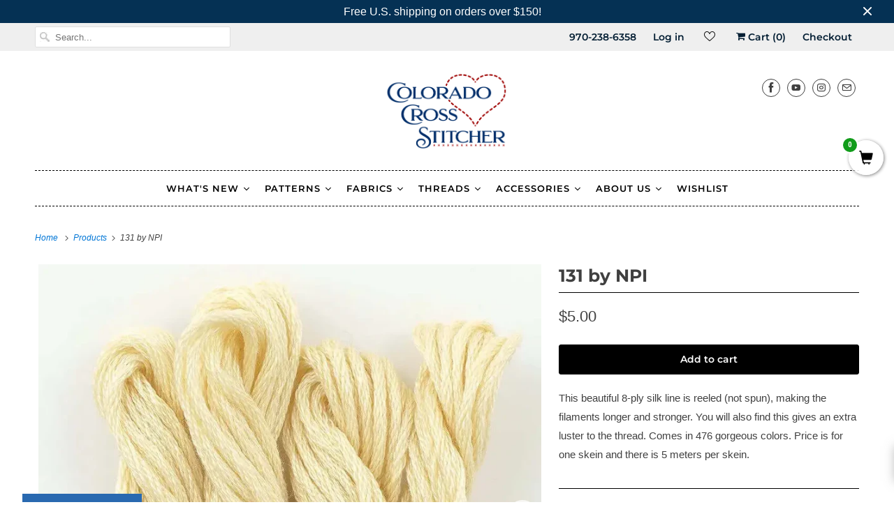

--- FILE ---
content_type: text/html; charset=utf-8
request_url: https://www.coloradocrossstitcher.com/products/131-by-npi
body_size: 47627
content:
<!DOCTYPE html>
<html lang="en">
  <head>
<meta name="google-site-verification" content="1M62gOQCpiHlXwYSPKqRY3CXKQVj7VgvRqt5ZqmdgrM" />
    <meta charset="utf-8">
    <meta http-equiv="cleartype" content="on">
    <meta name="robots" content="index,follow"><link rel="shortcut icon" href="//www.coloradocrossstitcher.com/cdn/shop/files/CCS-favicon_32x32.png?v=1631160835" type="image/png">
    <title>131 by NPI - Colorado Cross Stitcher</title>

    
      <meta name="description" content="131 by NPI from NPI - Colorado Cross Stitcher"/>
    

    

<meta name="author" content="Colorado Cross Stitcher">
<meta property="og:url" content="https://www.coloradocrossstitcher.com/products/131-by-npi">
<meta property="og:site_name" content="Colorado Cross Stitcher">




  <meta property="og:type" content="product">
  <meta property="og:title" content="131 by NPI">
  
    
      <meta property="og:image" content="https://www.coloradocrossstitcher.com/cdn/shop/products/131-by-NPI-NPI-1672359129_600x.jpg?v=1672359131">
      <meta property="og:image:secure_url" content="https://www.coloradocrossstitcher.com/cdn/shop/products/131-by-NPI-NPI-1672359129_600x.jpg?v=1672359131">
      <meta property="og:image:width" content="960">
      <meta property="og:image:height" content="960">
      <meta property="og:image:alt" content="131 by NPI NPI">
      
    
      <meta property="og:image" content="https://www.coloradocrossstitcher.com/cdn/shop/products/131-by-NPI-NPI-1672359133_600x.jpg?v=1672359134">
      <meta property="og:image:secure_url" content="https://www.coloradocrossstitcher.com/cdn/shop/products/131-by-NPI-NPI-1672359133_600x.jpg?v=1672359134">
      <meta property="og:image:width" content="960">
      <meta property="og:image:height" content="960">
      <meta property="og:image:alt" content="131 by NPI NPI">
      
    
  
  <meta property="product:price:amount" content="5.00">
  <meta property="product:price:currency" content="USD">



  <meta property="og:description" content="131 by NPI from NPI - Colorado Cross Stitcher">




<meta name="twitter:card" content="summary">

  <meta name="twitter:title" content="131 by NPI">
  <meta name="twitter:description" content=" This beautiful 8-ply silk line is reeled (not spun), making the filaments longer and stronger. You will also find this gives an extra luster to the thread. Comes in 476 gorgeous colors. Price is for one skein and there is 5 meters per skein. ">
  <meta name="twitter:image:width" content="240">
  <meta name="twitter:image:height" content="240">
  <meta name="twitter:image" content="https://www.coloradocrossstitcher.com/cdn/shop/products/131-by-NPI-NPI-1672359129_240x.jpg?v=1672359131">
  <meta name="twitter:image:alt" content="131 by NPI NPI">



    

    


    
    <!-- Mobile Specific Metas -->
    <meta name="HandheldFriendly" content="True">
    <meta name="MobileOptimized" content="320">
    <meta name="viewport" content="width=device-width,initial-scale=1">
    <meta name="theme-color" content="#ffffff">

    <!-- Preconnect Domains -->
    <link rel="preconnect" href="https://cdn.shopify.com" crossorigin>
    <link rel="preconnect" href="https://fonts.shopify.com" crossorigin>
    <link rel="preconnect" href="https://monorail-edge.shopifysvc.com">

    <!-- Preload Assets -->
    <link rel="preload" href="//www.coloradocrossstitcher.com/cdn/shop/t/12/assets/vendors.js?v=102346474834197576541643944089" as="script">
    <link rel="preload" href="//www.coloradocrossstitcher.com/cdn/shop/t/12/assets/fancybox.css?v=129659338841344324581643944069" as="style">
    <link rel="preload" href="//www.coloradocrossstitcher.com/cdn/shop/t/12/assets/styles.css?v=59952305479019608651762986849" as="style">
    <link rel="preload" href="//www.coloradocrossstitcher.com/cdn/shop/t/12/assets/app.js?v=148457103774211881421643944114" as="script">

    <!-- Stylesheet for Fancybox library -->
    <link href="//www.coloradocrossstitcher.com/cdn/shop/t/12/assets/fancybox.css?v=129659338841344324581643944069" rel="stylesheet" type="text/css" media="all" />

    <!-- Stylesheets for Responsive -->
    <link href="//www.coloradocrossstitcher.com/cdn/shop/t/12/assets/styles.css?v=59952305479019608651762986849" rel="stylesheet" type="text/css" media="all" />

    <!-- Icons -->
    
      <link rel="shortcut icon" type="image/x-icon" href="//www.coloradocrossstitcher.com/cdn/shop/files/CCS-favicon_180x180.png?v=1631160835">
      <link rel="apple-touch-icon" href="//www.coloradocrossstitcher.com/cdn/shop/files/CCS-favicon_180x180.png?v=1631160835"/>
      <link rel="apple-touch-icon" sizes="72x72" href="//www.coloradocrossstitcher.com/cdn/shop/files/CCS-favicon_72x72.png?v=1631160835"/>
      <link rel="apple-touch-icon" sizes="114x114" href="//www.coloradocrossstitcher.com/cdn/shop/files/CCS-favicon_114x114.png?v=1631160835"/>
      <link rel="apple-touch-icon" sizes="180x180" href="//www.coloradocrossstitcher.com/cdn/shop/files/CCS-favicon_180x180.png?v=1631160835"/>
      <link rel="apple-touch-icon" sizes="228x228" href="//www.coloradocrossstitcher.com/cdn/shop/files/CCS-favicon_228x228.png?v=1631160835"/>
    
      <link rel="canonical" href="https://www.coloradocrossstitcher.com/products/131-by-npi"/>

    

    <script>
      window.Theme = window.Theme || {};
      window.Theme.version = '7.3.2';
      window.Theme.name = 'Responsive';
    </script>
    


    <script>
      
window.Shopify = window.Shopify || {};


window.Shopify.theme_settings = {};
window.Shopify.theme_settings.primary_locale = "true";
window.Shopify.theme_settings.current_locale = "en";
window.Shopify.theme_settings.shop_url = "/";


window.Shopify.theme_settings.newsletter_popup = false;
window.Shopify.theme_settings.newsletter_popup_days = "7";
window.Shopify.theme_settings.newsletter_popup_mobile = false;
window.Shopify.theme_settings.newsletter_popup_seconds = 8;


window.Shopify.theme_settings.search_option = "product";
window.Shopify.theme_settings.search_items_to_display = 5;
window.Shopify.theme_settings.enable_autocomplete = true;


window.Shopify.theme_settings.free_text = "Free";


window.Shopify.theme_settings.product_form_style = "dropdown";
window.Shopify.theme_settings.display_inventory_left = false;
window.Shopify.theme_settings.limit_quantity = true;
window.Shopify.theme_settings.inventory_threshold = 10;
window.Shopify.theme_settings.free_price_text = "Free";


window.Shopify.theme_settings.collection_swatches = false;
window.Shopify.theme_settings.collection_secondary_image = false;


window.Shopify.theme_settings.cart_action = "ajax";
window.Shopify.theme_settings.collection_secondary_image = false;
window.Shopify.theme_settings.display_tos_checkbox = false;
window.Shopify.theme_settings.tos_richtext = "\u003cp\u003eI Agree with the Terms \u0026 Conditions\u003c\/p\u003e";


window.Shopify.translation = window.Shopify.translation || {};


window.Shopify.translation.newsletter_success_text = "Thank you for joining our mailing list!";


window.Shopify.translation.menu = "Menu";


window.Shopify.translation.agree_to_terms_warning = "You must agree with the terms and conditions to checkout.";
window.Shopify.translation.cart_discount = "Discount";
window.Shopify.translation.edit_cart = "View Cart";
window.Shopify.translation.add_to_cart_success = "Just Added";
window.Shopify.translation.agree_to_terms_html = "I Agree with the Terms &amp; Conditions";
window.Shopify.translation.checkout = "Checkout";
window.Shopify.translation.or = "or";
window.Shopify.translation.continue_shopping = "Continue Shopping";


window.Shopify.translation.product_add_to_cart_success = "Added";
window.Shopify.translation.product_add_to_cart = "Add to cart";
window.Shopify.translation.product_notify_form_email = "Email address";
window.Shopify.translation.product_notify_form_send = "Send";
window.Shopify.translation.items_left_count_one = "item left";
window.Shopify.translation.items_left_count_other = "items left";
window.Shopify.translation.product_sold_out = "Sold Out";
window.Shopify.translation.product_unavailable = "Unavailable";
window.Shopify.translation.product_notify_form_success = "Thanks! We will notify you when this product becomes available!";
window.Shopify.translation.product_from = "from";


window.Shopify.translation.search = "Search";
window.Shopify.translation.all_results = "View all results";
window.Shopify.translation.no_results = "No results found.";


Currency = window.Currency || {};


Currency.shop_currency = "USD";
Currency.default_currency = "USD";
Currency.display_format = "money_format";
Currency.money_format = "${{amount}}";
Currency.money_format_no_currency = "${{amount}}";
Currency.money_format_currency = "${{amount}} USD";
Currency.native_multi_currency = false;
Currency.shipping_calculator = true;
Currency.iso_code = "USD";
Currency.symbol = "$";


window.Shopify.media_queries = window.Shopify.media_queries || {};
window.Shopify.media_queries.small = window.matchMedia( "(max-width: 480px)" );
window.Shopify.media_queries.medium = window.matchMedia( "(max-width: 798px)" );
window.Shopify.media_queries.large = window.matchMedia( "(min-width: 799px)" );
window.Shopify.media_queries.larger = window.matchMedia( "(min-width: 960px)" );
window.Shopify.media_queries.xlarge = window.matchMedia( "(min-width: 1200px)" );
window.Shopify.media_queries.ie10 = window.matchMedia( "all and (-ms-high-contrast: none), (-ms-high-contrast: active)" );
window.Shopify.media_queries.tablet = window.matchMedia( "only screen and (min-width: 799px) and (max-width: 1024px)" );


window.Shopify.routes = window.Shopify.routes || {};
window.Shopify.routes.root_url = "/";
window.Shopify.routes.search_url = "/search";
window.Shopify.routes.cart_url = "/cart";
    </script>

    <script src="//www.coloradocrossstitcher.com/cdn/shop/t/12/assets/vendors.js?v=102346474834197576541643944089" defer></script>
    <script src="//www.coloradocrossstitcher.com/cdn/shop/t/12/assets/app.js?v=148457103774211881421643944114" defer></script>

    <script>window.performance && window.performance.mark && window.performance.mark('shopify.content_for_header.start');</script><meta name="google-site-verification" content="1M62gOQCpiHlXwYSPKqRY3CXKQVj7VgvRqt5ZqmdgrM">
<meta id="shopify-digital-wallet" name="shopify-digital-wallet" content="/58026197152/digital_wallets/dialog">
<meta name="shopify-checkout-api-token" content="193659e63691b53355f026c3ce703346">
<meta id="in-context-paypal-metadata" data-shop-id="58026197152" data-venmo-supported="false" data-environment="production" data-locale="en_US" data-paypal-v4="true" data-currency="USD">
<link rel="alternate" type="application/json+oembed" href="https://www.coloradocrossstitcher.com/products/131-by-npi.oembed">
<script async="async" src="/checkouts/internal/preloads.js?locale=en-US"></script>
<link rel="preconnect" href="https://shop.app" crossorigin="anonymous">
<script async="async" src="https://shop.app/checkouts/internal/preloads.js?locale=en-US&shop_id=58026197152" crossorigin="anonymous"></script>
<script id="apple-pay-shop-capabilities" type="application/json">{"shopId":58026197152,"countryCode":"US","currencyCode":"USD","merchantCapabilities":["supports3DS"],"merchantId":"gid:\/\/shopify\/Shop\/58026197152","merchantName":"Colorado Cross Stitcher","requiredBillingContactFields":["postalAddress","email"],"requiredShippingContactFields":["postalAddress","email"],"shippingType":"shipping","supportedNetworks":["visa","masterCard","amex","discover","elo","jcb"],"total":{"type":"pending","label":"Colorado Cross Stitcher","amount":"1.00"},"shopifyPaymentsEnabled":true,"supportsSubscriptions":true}</script>
<script id="shopify-features" type="application/json">{"accessToken":"193659e63691b53355f026c3ce703346","betas":["rich-media-storefront-analytics"],"domain":"www.coloradocrossstitcher.com","predictiveSearch":true,"shopId":58026197152,"locale":"en"}</script>
<script>var Shopify = Shopify || {};
Shopify.shop = "colorado-cross-stitcher.myshopify.com";
Shopify.locale = "en";
Shopify.currency = {"active":"USD","rate":"1.0"};
Shopify.country = "US";
Shopify.theme = {"name":"[SWIFT-OPTIMIZED] Responsive","id":130651488480,"schema_name":"Responsive","schema_version":"7.3.2","theme_store_id":null,"role":"main"};
Shopify.theme.handle = "null";
Shopify.theme.style = {"id":null,"handle":null};
Shopify.cdnHost = "www.coloradocrossstitcher.com/cdn";
Shopify.routes = Shopify.routes || {};
Shopify.routes.root = "/";</script>
<script type="module">!function(o){(o.Shopify=o.Shopify||{}).modules=!0}(window);</script>
<script>!function(o){function n(){var o=[];function n(){o.push(Array.prototype.slice.apply(arguments))}return n.q=o,n}var t=o.Shopify=o.Shopify||{};t.loadFeatures=n(),t.autoloadFeatures=n()}(window);</script>
<script>
  window.ShopifyPay = window.ShopifyPay || {};
  window.ShopifyPay.apiHost = "shop.app\/pay";
  window.ShopifyPay.redirectState = null;
</script>
<script id="shop-js-analytics" type="application/json">{"pageType":"product"}</script>
<script defer="defer" async type="module" src="//www.coloradocrossstitcher.com/cdn/shopifycloud/shop-js/modules/v2/client.init-shop-cart-sync_BT-GjEfc.en.esm.js"></script>
<script defer="defer" async type="module" src="//www.coloradocrossstitcher.com/cdn/shopifycloud/shop-js/modules/v2/chunk.common_D58fp_Oc.esm.js"></script>
<script defer="defer" async type="module" src="//www.coloradocrossstitcher.com/cdn/shopifycloud/shop-js/modules/v2/chunk.modal_xMitdFEc.esm.js"></script>
<script type="module">
  await import("//www.coloradocrossstitcher.com/cdn/shopifycloud/shop-js/modules/v2/client.init-shop-cart-sync_BT-GjEfc.en.esm.js");
await import("//www.coloradocrossstitcher.com/cdn/shopifycloud/shop-js/modules/v2/chunk.common_D58fp_Oc.esm.js");
await import("//www.coloradocrossstitcher.com/cdn/shopifycloud/shop-js/modules/v2/chunk.modal_xMitdFEc.esm.js");

  window.Shopify.SignInWithShop?.initShopCartSync?.({"fedCMEnabled":true,"windoidEnabled":true});

</script>
<script>
  window.Shopify = window.Shopify || {};
  if (!window.Shopify.featureAssets) window.Shopify.featureAssets = {};
  window.Shopify.featureAssets['shop-js'] = {"shop-cart-sync":["modules/v2/client.shop-cart-sync_DZOKe7Ll.en.esm.js","modules/v2/chunk.common_D58fp_Oc.esm.js","modules/v2/chunk.modal_xMitdFEc.esm.js"],"init-fed-cm":["modules/v2/client.init-fed-cm_B6oLuCjv.en.esm.js","modules/v2/chunk.common_D58fp_Oc.esm.js","modules/v2/chunk.modal_xMitdFEc.esm.js"],"shop-cash-offers":["modules/v2/client.shop-cash-offers_D2sdYoxE.en.esm.js","modules/v2/chunk.common_D58fp_Oc.esm.js","modules/v2/chunk.modal_xMitdFEc.esm.js"],"shop-login-button":["modules/v2/client.shop-login-button_QeVjl5Y3.en.esm.js","modules/v2/chunk.common_D58fp_Oc.esm.js","modules/v2/chunk.modal_xMitdFEc.esm.js"],"pay-button":["modules/v2/client.pay-button_DXTOsIq6.en.esm.js","modules/v2/chunk.common_D58fp_Oc.esm.js","modules/v2/chunk.modal_xMitdFEc.esm.js"],"shop-button":["modules/v2/client.shop-button_DQZHx9pm.en.esm.js","modules/v2/chunk.common_D58fp_Oc.esm.js","modules/v2/chunk.modal_xMitdFEc.esm.js"],"avatar":["modules/v2/client.avatar_BTnouDA3.en.esm.js"],"init-windoid":["modules/v2/client.init-windoid_CR1B-cfM.en.esm.js","modules/v2/chunk.common_D58fp_Oc.esm.js","modules/v2/chunk.modal_xMitdFEc.esm.js"],"init-shop-for-new-customer-accounts":["modules/v2/client.init-shop-for-new-customer-accounts_C_vY_xzh.en.esm.js","modules/v2/client.shop-login-button_QeVjl5Y3.en.esm.js","modules/v2/chunk.common_D58fp_Oc.esm.js","modules/v2/chunk.modal_xMitdFEc.esm.js"],"init-shop-email-lookup-coordinator":["modules/v2/client.init-shop-email-lookup-coordinator_BI7n9ZSv.en.esm.js","modules/v2/chunk.common_D58fp_Oc.esm.js","modules/v2/chunk.modal_xMitdFEc.esm.js"],"init-shop-cart-sync":["modules/v2/client.init-shop-cart-sync_BT-GjEfc.en.esm.js","modules/v2/chunk.common_D58fp_Oc.esm.js","modules/v2/chunk.modal_xMitdFEc.esm.js"],"shop-toast-manager":["modules/v2/client.shop-toast-manager_DiYdP3xc.en.esm.js","modules/v2/chunk.common_D58fp_Oc.esm.js","modules/v2/chunk.modal_xMitdFEc.esm.js"],"init-customer-accounts":["modules/v2/client.init-customer-accounts_D9ZNqS-Q.en.esm.js","modules/v2/client.shop-login-button_QeVjl5Y3.en.esm.js","modules/v2/chunk.common_D58fp_Oc.esm.js","modules/v2/chunk.modal_xMitdFEc.esm.js"],"init-customer-accounts-sign-up":["modules/v2/client.init-customer-accounts-sign-up_iGw4briv.en.esm.js","modules/v2/client.shop-login-button_QeVjl5Y3.en.esm.js","modules/v2/chunk.common_D58fp_Oc.esm.js","modules/v2/chunk.modal_xMitdFEc.esm.js"],"shop-follow-button":["modules/v2/client.shop-follow-button_CqMgW2wH.en.esm.js","modules/v2/chunk.common_D58fp_Oc.esm.js","modules/v2/chunk.modal_xMitdFEc.esm.js"],"checkout-modal":["modules/v2/client.checkout-modal_xHeaAweL.en.esm.js","modules/v2/chunk.common_D58fp_Oc.esm.js","modules/v2/chunk.modal_xMitdFEc.esm.js"],"shop-login":["modules/v2/client.shop-login_D91U-Q7h.en.esm.js","modules/v2/chunk.common_D58fp_Oc.esm.js","modules/v2/chunk.modal_xMitdFEc.esm.js"],"lead-capture":["modules/v2/client.lead-capture_BJmE1dJe.en.esm.js","modules/v2/chunk.common_D58fp_Oc.esm.js","modules/v2/chunk.modal_xMitdFEc.esm.js"],"payment-terms":["modules/v2/client.payment-terms_Ci9AEqFq.en.esm.js","modules/v2/chunk.common_D58fp_Oc.esm.js","modules/v2/chunk.modal_xMitdFEc.esm.js"]};
</script>
<script>(function() {
  var isLoaded = false;
  function asyncLoad() {
    if (isLoaded) return;
    isLoaded = true;
    var urls = ["\/\/satcb.azureedge.net\/Scripts\/satcb.min.js?shop=colorado-cross-stitcher.myshopify.com","https:\/\/swift.perfectapps.io\/store\/assets\/dist\/js\/main.min.js?v=1_1640802614\u0026shop=colorado-cross-stitcher.myshopify.com","https:\/\/cdn.slpht.com\/widget\/shopify-embed.js?shop=colorado-cross-stitcher.myshopify.com","\/\/backinstock.useamp.com\/widget\/52479_1767157887.js?category=bis\u0026v=6\u0026shop=colorado-cross-stitcher.myshopify.com"];
    for (var i = 0; i < urls.length; i++) {
      var s = document.createElement('script');
      s.type = 'text/javascript';
      s.async = true;
      s.src = urls[i];
      var x = document.getElementsByTagName('script')[0];
      x.parentNode.insertBefore(s, x);
    }
  };
  if(window.attachEvent) {
    window.attachEvent('onload', asyncLoad);
  } else {
    window.addEventListener('load', asyncLoad, false);
  }
})();</script>
<script id="__st">var __st={"a":58026197152,"offset":-25200,"reqid":"fb24efd4-9ecc-41e5-b20e-2be8d6d09d41-1769343130","pageurl":"www.coloradocrossstitcher.com\/products\/131-by-npi","u":"012ab349418f","p":"product","rtyp":"product","rid":6948314775712};</script>
<script>window.ShopifyPaypalV4VisibilityTracking = true;</script>
<script id="captcha-bootstrap">!function(){'use strict';const t='contact',e='account',n='new_comment',o=[[t,t],['blogs',n],['comments',n],[t,'customer']],c=[[e,'customer_login'],[e,'guest_login'],[e,'recover_customer_password'],[e,'create_customer']],r=t=>t.map((([t,e])=>`form[action*='/${t}']:not([data-nocaptcha='true']) input[name='form_type'][value='${e}']`)).join(','),a=t=>()=>t?[...document.querySelectorAll(t)].map((t=>t.form)):[];function s(){const t=[...o],e=r(t);return a(e)}const i='password',u='form_key',d=['recaptcha-v3-token','g-recaptcha-response','h-captcha-response',i],f=()=>{try{return window.sessionStorage}catch{return}},m='__shopify_v',_=t=>t.elements[u];function p(t,e,n=!1){try{const o=window.sessionStorage,c=JSON.parse(o.getItem(e)),{data:r}=function(t){const{data:e,action:n}=t;return t[m]||n?{data:e,action:n}:{data:t,action:n}}(c);for(const[e,n]of Object.entries(r))t.elements[e]&&(t.elements[e].value=n);n&&o.removeItem(e)}catch(o){console.error('form repopulation failed',{error:o})}}const l='form_type',E='cptcha';function T(t){t.dataset[E]=!0}const w=window,h=w.document,L='Shopify',v='ce_forms',y='captcha';let A=!1;((t,e)=>{const n=(g='f06e6c50-85a8-45c8-87d0-21a2b65856fe',I='https://cdn.shopify.com/shopifycloud/storefront-forms-hcaptcha/ce_storefront_forms_captcha_hcaptcha.v1.5.2.iife.js',D={infoText:'Protected by hCaptcha',privacyText:'Privacy',termsText:'Terms'},(t,e,n)=>{const o=w[L][v],c=o.bindForm;if(c)return c(t,g,e,D).then(n);var r;o.q.push([[t,g,e,D],n]),r=I,A||(h.body.append(Object.assign(h.createElement('script'),{id:'captcha-provider',async:!0,src:r})),A=!0)});var g,I,D;w[L]=w[L]||{},w[L][v]=w[L][v]||{},w[L][v].q=[],w[L][y]=w[L][y]||{},w[L][y].protect=function(t,e){n(t,void 0,e),T(t)},Object.freeze(w[L][y]),function(t,e,n,w,h,L){const[v,y,A,g]=function(t,e,n){const i=e?o:[],u=t?c:[],d=[...i,...u],f=r(d),m=r(i),_=r(d.filter((([t,e])=>n.includes(e))));return[a(f),a(m),a(_),s()]}(w,h,L),I=t=>{const e=t.target;return e instanceof HTMLFormElement?e:e&&e.form},D=t=>v().includes(t);t.addEventListener('submit',(t=>{const e=I(t);if(!e)return;const n=D(e)&&!e.dataset.hcaptchaBound&&!e.dataset.recaptchaBound,o=_(e),c=g().includes(e)&&(!o||!o.value);(n||c)&&t.preventDefault(),c&&!n&&(function(t){try{if(!f())return;!function(t){const e=f();if(!e)return;const n=_(t);if(!n)return;const o=n.value;o&&e.removeItem(o)}(t);const e=Array.from(Array(32),(()=>Math.random().toString(36)[2])).join('');!function(t,e){_(t)||t.append(Object.assign(document.createElement('input'),{type:'hidden',name:u})),t.elements[u].value=e}(t,e),function(t,e){const n=f();if(!n)return;const o=[...t.querySelectorAll(`input[type='${i}']`)].map((({name:t})=>t)),c=[...d,...o],r={};for(const[a,s]of new FormData(t).entries())c.includes(a)||(r[a]=s);n.setItem(e,JSON.stringify({[m]:1,action:t.action,data:r}))}(t,e)}catch(e){console.error('failed to persist form',e)}}(e),e.submit())}));const S=(t,e)=>{t&&!t.dataset[E]&&(n(t,e.some((e=>e===t))),T(t))};for(const o of['focusin','change'])t.addEventListener(o,(t=>{const e=I(t);D(e)&&S(e,y())}));const B=e.get('form_key'),M=e.get(l),P=B&&M;t.addEventListener('DOMContentLoaded',(()=>{const t=y();if(P)for(const e of t)e.elements[l].value===M&&p(e,B);[...new Set([...A(),...v().filter((t=>'true'===t.dataset.shopifyCaptcha))])].forEach((e=>S(e,t)))}))}(h,new URLSearchParams(w.location.search),n,t,e,['guest_login'])})(!0,!0)}();</script>
<script integrity="sha256-4kQ18oKyAcykRKYeNunJcIwy7WH5gtpwJnB7kiuLZ1E=" data-source-attribution="shopify.loadfeatures" defer="defer" src="//www.coloradocrossstitcher.com/cdn/shopifycloud/storefront/assets/storefront/load_feature-a0a9edcb.js" crossorigin="anonymous"></script>
<script crossorigin="anonymous" defer="defer" src="//www.coloradocrossstitcher.com/cdn/shopifycloud/storefront/assets/shopify_pay/storefront-65b4c6d7.js?v=20250812"></script>
<script data-source-attribution="shopify.dynamic_checkout.dynamic.init">var Shopify=Shopify||{};Shopify.PaymentButton=Shopify.PaymentButton||{isStorefrontPortableWallets:!0,init:function(){window.Shopify.PaymentButton.init=function(){};var t=document.createElement("script");t.src="https://www.coloradocrossstitcher.com/cdn/shopifycloud/portable-wallets/latest/portable-wallets.en.js",t.type="module",document.head.appendChild(t)}};
</script>
<script data-source-attribution="shopify.dynamic_checkout.buyer_consent">
  function portableWalletsHideBuyerConsent(e){var t=document.getElementById("shopify-buyer-consent"),n=document.getElementById("shopify-subscription-policy-button");t&&n&&(t.classList.add("hidden"),t.setAttribute("aria-hidden","true"),n.removeEventListener("click",e))}function portableWalletsShowBuyerConsent(e){var t=document.getElementById("shopify-buyer-consent"),n=document.getElementById("shopify-subscription-policy-button");t&&n&&(t.classList.remove("hidden"),t.removeAttribute("aria-hidden"),n.addEventListener("click",e))}window.Shopify?.PaymentButton&&(window.Shopify.PaymentButton.hideBuyerConsent=portableWalletsHideBuyerConsent,window.Shopify.PaymentButton.showBuyerConsent=portableWalletsShowBuyerConsent);
</script>
<script data-source-attribution="shopify.dynamic_checkout.cart.bootstrap">document.addEventListener("DOMContentLoaded",(function(){function t(){return document.querySelector("shopify-accelerated-checkout-cart, shopify-accelerated-checkout")}if(t())Shopify.PaymentButton.init();else{new MutationObserver((function(e,n){t()&&(Shopify.PaymentButton.init(),n.disconnect())})).observe(document.body,{childList:!0,subtree:!0})}}));
</script>
<link id="shopify-accelerated-checkout-styles" rel="stylesheet" media="screen" href="https://www.coloradocrossstitcher.com/cdn/shopifycloud/portable-wallets/latest/accelerated-checkout-backwards-compat.css" crossorigin="anonymous">
<style id="shopify-accelerated-checkout-cart">
        #shopify-buyer-consent {
  margin-top: 1em;
  display: inline-block;
  width: 100%;
}

#shopify-buyer-consent.hidden {
  display: none;
}

#shopify-subscription-policy-button {
  background: none;
  border: none;
  padding: 0;
  text-decoration: underline;
  font-size: inherit;
  cursor: pointer;
}

#shopify-subscription-policy-button::before {
  box-shadow: none;
}

      </style>

<script>window.performance && window.performance.mark && window.performance.mark('shopify.content_for_header.end');</script><noscript>
      <style>
        .slides > li:first-child {display: block;}
        .image__fallback {
          width: 100vw;
          display: block !important;
          max-width: 100vw !important;
          margin-bottom: 0;
        }
        .no-js-only {
          display: inherit !important;
        }
        .icon-cart.cart-button {
          display: none;
        }
        .lazyload {
          opacity: 1;
          -webkit-filter: blur(0);
          filter: blur(0);
        }
        .animate_right,
        .animate_left,
        .animate_up,
        .animate_down {
          opacity: 1;
        }
        .product_section .product_form {
          opacity: 1;
        }
        .multi_select,
        form .select {
          display: block !important;
        }
        .swatch_options {
          display: none;
        }
        .image-element__wrap {
          display: none;
        }
      </style>
    </noscript>
 

    
    


<script type="text/javascript">
  function initAppmate(Appmate){
    Appmate.wk.on({
      'click [data-wk-add-product]': eventHandler(function(){
        var productId = this.getAttribute('data-wk-add-product');
        var select = Appmate.wk.$('form select[name="id"]');
        var variantId = select.length ? select.val() : undefined;
        Appmate.wk.addProduct(productId, variantId).then(function(product) {
          var variant = product.selected_or_first_available_variant || {};
          sendTracking({
            hitType: 'event',
            eventCategory: 'Wishlist',
            eventAction: 'WK Added Product',
            eventLabel: 'Wishlist King',
          }, {
            id: variant.sku || variant.id,
            name: product.title,
            category: product.type,
            brand: product.vendor,
            variant: variant.title,
            price: variant.price
          }, {
            list: "" || undefined
          });
        });
      }),
      'click [data-wk-remove-product]': eventHandler(function(){
        var productId = this.getAttribute('data-wk-remove-product');
        Appmate.wk.removeProduct(productId).then(function(product) {
          var variant = product.selected_or_first_available_variant || {};
          sendTracking({
            hitType: 'event',
            eventCategory: 'Wishlist',
            eventAction: 'WK Removed Product',
            eventLabel: 'Wishlist King',
          }, {
            id: variant.sku || variant.id,
            name: product.title,
            category: product.type,
            brand: product.vendor,
            variant: variant.title,
            price: variant.price
          }, {
            list: "" || undefined
          });
        });
      }),
      'click [data-wk-remove-item]': eventHandler(function(){
        var itemId = this.getAttribute('data-wk-remove-item');
        fadeOrNot(this, function() {
          Appmate.wk.removeItem(itemId).then(function(product){
            var variant = product.selected_or_first_available_variant || {};
            sendTracking({
              hitType: 'event',
              eventCategory: 'Wishlist',
              eventAction: 'WK Removed Product',
              eventLabel: 'Wishlist King',
            }, {
              id: variant.sku || variant.id,
              name: product.title,
              category: product.type,
              brand: product.vendor,
              variant: variant.title,
              price: variant.price
            }, {
              list: "" || undefined
            });
          });
        });
      }),
      'click [data-wk-clear-wishlist]': eventHandler(function(){
        var wishlistId = this.getAttribute('data-wk-clear-wishlist');
        Appmate.wk.clear(wishlistId).then(function() {
          sendTracking({
            hitType: 'event',
            eventCategory: 'Wishlist',
            eventAction: 'WK Cleared Wishlist',
            eventLabel: 'Wishlist King',
          });
        });
      }),
      'click [data-wk-share]': eventHandler(function(){
        var params = {
          wkShareService: this.getAttribute("data-wk-share-service"),
          wkShare: this.getAttribute("data-wk-share"),
          wkShareImage: this.getAttribute("data-wk-share-image")
        };
        var shareLink = Appmate.wk.getShareLink(params);

        sendTracking({
          hitType: 'event',
          eventCategory: 'Wishlist',
          eventAction: 'WK Shared Wishlist (' + params.wkShareService + ')',
          eventLabel: 'Wishlist King',
        });

        switch (params.wkShareService) {
          case 'link':
            Appmate.wk.$('#wk-share-link-text').addClass('wk-visible').find('.wk-text').html(shareLink);
            var copyButton = Appmate.wk.$('#wk-share-link-text .wk-clipboard');
            var copyText = copyButton.html();
            var clipboard = Appmate.wk.clipboard(copyButton[0]);
            clipboard.on('success', function(e) {
              copyButton.html('copied');
              setTimeout(function(){
                copyButton.html(copyText);
              }, 2000);
            });
            break;
          case 'email':
            window.location.href = shareLink;
            break;
          case 'contact':
            var contactUrl = '/pages/contact';
            var message = 'Here is the link to my list:\n' + shareLink;
            window.location.href=contactUrl + '?message=' + encodeURIComponent(message);
            break;
          default:
            window.open(
              shareLink,
              'wishlist_share',
              'height=590, width=770, toolbar=no, menubar=no, scrollbars=no, resizable=no, location=no, directories=no, status=no'
            );
        }
      }),
      'click [data-wk-move-to-cart]': eventHandler(function(){
        var $elem = Appmate.wk.$(this);
        $form = $elem.parents('form');
        $elem.prop("disabled", true);

        var item = this.getAttribute('data-wk-move-to-cart');
        var formData = $form.serialize();

        fadeOrNot(this, function(){
          Appmate.wk
          .moveToCart(item, formData)
          .then(function(product){
            $elem.prop("disabled", false);

            var variant = product.selected_or_first_available_variant || {};
            sendTracking({
              hitType: 'event',
              eventCategory: 'Wishlist',
              eventAction: 'WK Added to Cart',
              eventLabel: 'Wishlist King',
              hitCallback: function() {
                window.scrollTo(0, 0);
                location.reload();
              }
            }, {
              id: variant.sku || variant.id,
              name: product.title,
              category: product.type,
              brand: product.vendor,
              variant: variant.title,
              price: variant.price,
              quantity: 1,
            }, {
              list: "" || undefined
            });
          });
        });
      }),
      'render .wk-option-select': function(elem){
        appmateOptionSelect(elem);
      },
      'login-required': function (intent) {
        var redirect = {
          path: window.location.pathname,
          intent: intent
        };
        window.location = '/account/login?wk-redirect=' + encodeURIComponent(JSON.stringify(redirect));
      },
      'ready': function () {
        fillContactForm();

        var redirect = Appmate.wk.getQueryParam('wk-redirect');
        if (redirect) {
          Appmate.wk.addLoginRedirect(Appmate.wk.$('#customer_login'), JSON.parse(redirect));
        }
        var intent = Appmate.wk.getQueryParam('wk-intent');
        if (intent) {
          intent = JSON.parse(intent);
          switch (intent.action) {
            case 'addProduct':
              Appmate.wk.addProduct(intent.product, intent.variant)
              break;
            default:
              console.warn('Wishlist King: Intent not implemented', intent)
          }
          if (window.history && window.history.pushState) {
            history.pushState(null, null, window.location.pathname);
          }
        }
      }
    });

    Appmate.init({
      shop: {
        domain: 'colorado-cross-stitcher.myshopify.com'
      },
      session: {
        customer: ''
      },
      globals: {
        settings: {
          app_wk_icon: 'heart',
          app_wk_share_position: 'top',
          app_wk_products_per_row: 4,
          money_format: '${{amount}}',
          root_url: ''
        },
        customer: '',
        customer_accounts_enabled: true,
      },
      wishlist: {
        filter: function(product) {
          return !product.hidden;
        },
        loginRequired: true,
        handle: '',
        proxyHandle: "/a/wk",
        share: {
          handle: "",
          title: 'My Wishlist',
          description: 'Check out some of my favorite things @ Colorado Cross Stitcher.',
          imageTitle: 'Colorado Cross Stitcher',
          hashTags: 'wishlist',
          twitterUser: false // will be used with via
        }
      }
    });

    function sendTracking(event, product, action) {
      if (typeof fbq === 'function') {
        switch (event.eventAction) {
          case "WK Added Product":
            fbq('track', 'AddToWishlist', {
              value: product.price,
              currency: 'USD'
            });
            break;
        }
      }
      if (typeof ga === 'function') {
        if (product) {
          delete product.price;
          ga('ec:addProduct', product);
        }

        if (action) {
          ga('ec:setAction', 'click', action);
        }

        if (event) {
          ga('send', event);
        }

        if (!ga.loaded) {
          event && event.hitCallback && event.hitCallback()
        }
      } else {
        event && event.hitCallback && event.hitCallback()
      }
    }

    function fillContactForm() {
      document.addEventListener('DOMContentLoaded', fillContactForm)
      if (document.getElementById('contact_form')) {
        var message = Appmate.wk.getQueryParam('message');
        var bodyElement = document.querySelector("#contact_form textarea[name='contact[body]']");
        if (bodyElement && message) {
          bodyElement.value = message;
        }
      }
    }

    function eventHandler (callback) {
      return function (event) {
        if (typeof callback === 'function') {
          callback.call(this, event)
        }
        if (event) {
          event.preventDefault();
          event.stopPropagation();
        }
      }
    }

    function fadeOrNot(elem, callback){
      if (typeof $ !== "function") {
        callback();
        return;
      }
      var $elem = $(elem);
  	  if ($elem.parents('.wk-fadeout').length) {
        $elem.parents('.wk-fadeout').fadeOut(callback);
      } else {
        callback();
      }
    }
  }
</script>



<script
  id="wishlist-icon-filled"
  data="wishlist"
  type="text/x-template"
  app="wishlist-king"
>
  {% if settings.app_wk_icon == "heart" %}
    <svg version='1.1' xmlns='https://www.w3.org/2000/svg' width='64' height='64' viewBox='0 0 64 64'>
      <path d='M47.199 4c-6.727 0-12.516 5.472-15.198 11.188-2.684-5.715-8.474-11.188-15.201-11.188-9.274 0-16.8 7.527-16.8 16.802 0 18.865 19.031 23.812 32.001 42.464 12.26-18.536 31.999-24.2 31.999-42.464 0-9.274-7.527-16.802-16.801-16.802z' fill='#000'></path>
    </svg>
  {% elsif settings.app_wk_icon == "star" %}
    <svg version='1.1' xmlns='https://www.w3.org/2000/svg' width='64' height='60.9' viewBox='0 0 64 64'>
      <path d='M63.92,23.25a1.5,1.5,0,0,0-1.39-1H40.3L33.39,1.08A1.5,1.5,0,0,0,32,0h0a1.49,1.49,0,0,0-1.39,1L23.7,22.22H1.47a1.49,1.49,0,0,0-1.39,1A1.39,1.39,0,0,0,.6,24.85l18,13L11.65,59a1.39,1.39,0,0,0,.51,1.61,1.47,1.47,0,0,0,.88.3,1.29,1.29,0,0,0,.88-0.3l18-13.08L50,60.68a1.55,1.55,0,0,0,1.76,0,1.39,1.39,0,0,0,.51-1.61l-6.9-21.14,18-13A1.45,1.45,0,0,0,63.92,23.25Z' fill='#be8508'></path>
    </svg>
  {% endif %}
</script>

<script
  id="wishlist-icon-empty"
  data="wishlist"
  type="text/x-template"
  app="wishlist-king"
>
  {% if settings.app_wk_icon == "heart" %}
    <svg version='1.1' xmlns='https://www.w3.org/2000/svg' width='64px' height='60.833px' viewBox='0 0 64 60.833'>
      <path stroke='#000' stroke-width='5' stroke-miterlimit='10' fill-opacity='0' d='M45.684,2.654c-6.057,0-11.27,4.927-13.684,10.073 c-2.417-5.145-7.63-10.073-13.687-10.073c-8.349,0-15.125,6.776-15.125,15.127c0,16.983,17.134,21.438,28.812,38.231 c11.038-16.688,28.811-21.787,28.811-38.231C60.811,9.431,54.033,2.654,45.684,2.654z'/>
    </svg>
  {% elsif settings.app_wk_icon == "star" %}
    <svg version='1.1' xmlns='https://www.w3.org/2000/svg' width='64' height='60.9' viewBox='0 0 64 64'>
      <path d='M63.92,23.25a1.5,1.5,0,0,0-1.39-1H40.3L33.39,1.08A1.5,1.5,0,0,0,32,0h0a1.49,1.49,0,0,0-1.39,1L23.7,22.22H1.47a1.49,1.49,0,0,0-1.39,1A1.39,1.39,0,0,0,.6,24.85l18,13L11.65,59a1.39,1.39,0,0,0,.51,1.61,1.47,1.47,0,0,0,.88.3,1.29,1.29,0,0,0,.88-0.3l18-13.08L50,60.68a1.55,1.55,0,0,0,1.76,0,1.39,1.39,0,0,0,.51-1.61l-6.9-21.14,18-13A1.45,1.45,0,0,0,63.92,23.25ZM42.75,36.18a1.39,1.39,0,0,0-.51,1.61l5.81,18L32.85,44.69a1.41,1.41,0,0,0-1.67,0L15.92,55.74l5.81-18a1.39,1.39,0,0,0-.51-1.61L6,25.12H24.7a1.49,1.49,0,0,0,1.39-1L32,6.17l5.81,18a1.5,1.5,0,0,0,1.39,1H58Z' fill='#be8508'></path>
    </svg>
  {% endif %}
</script>

<script
  id="wishlist-icon-remove"
  data="wishlist"
  type="text/x-template"
  app="wishlist-king"
>
  <svg role="presentation" viewBox="0 0 16 14">
    <path d="M15 0L1 14m14 0L1 0" stroke="currentColor" fill="none" fill-rule="evenodd"></path>
  </svg>
</script>

<script
  id="wishlist-link"
  data="wishlist"
  type="text/x-template"
  app="wishlist-king"
>
  {% if wishlist.item_count %}
    {% assign link_icon = 'wishlist-icon-filled' %}
  {% else %}
    {% assign link_icon = 'wishlist-icon-empty' %}
  {% endif %}
  <a href="{{ wishlist.url }}" class="wk-link wk-{{ wishlist.state }}" title="View Wishlist"><div class="wk-icon">{% include link_icon %}</div><span class="wk-label">Wishlist</span> <span class="wk-count">({{ wishlist.item_count }})</span></a>
</script>

<script
  id="wishlist-link-li"
  data="wishlist"
  type="text/x-template"
  app="wishlist-king"
>
  <li class="wishlist-link-li wk-{{ wishlist.state }}">
    {% include 'wishlist-link' %}
  </li>
</script>

<script
  id="wishlist-button-product"
  data="product"
  type="text/x-template"
  app="wishlist-king"
>
  {% if product.in_wishlist %}
    {% assign btn_text = 'In Wishlist' %}
    {% assign btn_title = 'Remove from Wishlist' %}
    {% assign btn_action = 'wk-remove-product' %}
    {% assign btn_icon = 'wishlist-icon-filled' %}
  {% else %}
    {% assign btn_text = 'Add to Wishlist' %}
    {% assign btn_title = 'Add to Wishlist' %}
    {% assign btn_action = 'wk-add-product' %}
    {% assign btn_icon = 'wishlist-icon-empty' %}
  {% endif %}

  <button type="button" class="wk-button-product {{ btn_action }}" title="{{ btn_title }}" data-{{ btn_action }}="{{ product.id }}">
    <div class="wk-icon">
      {% include btn_icon %}
    </div>
    <span class="wk-label">{{ btn_text }}</span>
  </button>
</script>

<script
  id="wishlist-button-collection"
  data="product"
  type="text/x-template"
  app="wishlist-king"
>
  {% if product.in_wishlist %}
    {% assign btn_text = 'In Wishlist' %}
    {% assign btn_title = 'Remove from Wishlist' %}
    {% assign btn_action = 'wk-remove-product' %}
    {% assign btn_icon = 'wishlist-icon-filled' %}
  {% else %}
    {% assign btn_text = 'Add to Wishlist' %}
    {% assign btn_title = 'Add to Wishlist' %}
    {% assign btn_action = 'wk-add-product' %}
    {% assign btn_icon = 'wishlist-icon-empty' %}
  {% endif %}

  <button type="button" class="wk-button-collection {{ btn_action }}" title="{{ btn_title }}" data-{{ btn_action }}="{{ product.id }}">
    <div class="wk-icon">
      {% include btn_icon %}
    </div>
    <span class="wk-label">{{ btn_text }}</span>
  </button>
</script>

<script
  id="wishlist-button-wishlist-page"
  data="product"
  type="text/x-template"
  app="wishlist-king"
>
  {% if wishlist.read_only %}
    {% assign item_id = product.id %}
  {% else %}
    {% assign item_id = product.wishlist_item_id %}
  {% endif %}

  {% assign add_class = '' %}
  {% if product.in_wishlist and wishlist.read_only == true %}
    {% assign btn_text = 'In Wishlist' %}
    {% assign btn_title = 'Remove from Wishlist' %}
    {% assign btn_action = 'wk-remove-product' %}
    {% assign btn_icon = 'wishlist-icon-filled' %}
  {% elsif product.in_wishlist and wishlist.read_only == false %}
    {% assign btn_text = 'In Wishlist' %}
    {% assign btn_title = 'Remove from Wishlist' %}
    {% assign btn_action = 'wk-remove-item' %}
    {% assign btn_icon = 'wishlist-icon-remove' %}
    {% assign add_class = 'wk-with-hover' %}
  {% else %}
    {% assign btn_text = 'Add to Wishlist' %}
    {% assign btn_title = 'Add to Wishlist' %}
    {% assign btn_action = 'wk-add-product' %}
    {% assign btn_icon = 'wishlist-icon-empty' %}
    {% assign add_class = 'wk-with-hover' %}
  {% endif %}

  <button type="button" class="wk-button-wishlist-page {{ btn_action }} {{ add_class }}" title="{{ btn_title }}" data-{{ btn_action }}="{{ item_id }}">
    <div class="wk-icon">
      {% include btn_icon %}
    </div>
    <span class="wk-label">{{ btn_text }}</span>
  </button>
</script>

<script
  id="wishlist-button-wishlist-clear"
  data="wishlist"
  type="text/x-template"
  app="wishlist-king"
>
  {% assign btn_text = 'Clear Wishlist' %}
  {% assign btn_title = 'Clear Wishlist' %}
  {% assign btn_class = 'wk-button-wishlist-clear' %}

  <button type="button" class="{{ btn_class }}" title="{{ btn_title }}" data-wk-clear-wishlist="{{ wishlist.permaId }}">
    <span class="wk-label">{{ btn_text }}</span>
  </button>
</script>

<script
  id="wishlist-shared"
  data="shared_wishlist"
  type="text/x-template"
  app="wishlist-king"
>
  {% assign wishlist = shared_wishlist %}
  {% include 'wishlist-collection' with wishlist %}
</script>

<script
  id="wishlist-collection"
  data="wishlist"
  type="text/x-template"
  app="wishlist-king"
>
  <div class='wishlist-collection'>
  {% if wishlist.item_count == 0 %}
    {% include 'wishlist-collection-empty' %}
  {% else %}
    {% if customer_accounts_enabled and customer == false and wishlist.read_only == false %}
      {% include 'wishlist-collection-login-note' %}
    {% endif %}

    {% if settings.app_wk_share_position == "top" %}
      {% unless wishlist.read_only %}
        {% include 'wishlist-collection-share' %}
      {% endunless %}
    {% endif %}

    {% include 'wishlist-collection-loop' %}

    {% if settings.app_wk_share_position == "bottom" %}
      {% unless wishlist.read_only %}
        {% include 'wishlist-collection-share' %}
      {% endunless %}
    {% endif %}

    {% unless wishlist.read_only %}
      {% include 'wishlist-button-wishlist-clear' %}
    {% endunless %}
  {% endif %}
  </div>
</script>

<script
  id="wishlist-collection-empty"
  data="wishlist"
  type="text/x-template"
  app="wishlist-king"
>
  <div class="wk-row">
    <div class="wk-span12">
      <h3 class="wk-wishlist-empty-note">Your wishlist is empty!</h3>
    </div>
  </div>
</script>

<script
  id="wishlist-collection-login-note"
  data="wishlist"
  type="text/x-template"
  app="wishlist-king"
>
  <div class="wk-row">
    <p class="wk-span12 wk-login-note">
      To permanently save your wishlist please <a href="/account/login">login</a> or <a href="/account/register">sign up</a>.
    </p>
  </div>
</script>

<script
  id="wishlist-collection-share"
  data="wishlist"
  type="text/x-template"
  app="wishlist-king"
>
  <h3 id="wk-share-head">Share Wishlist</h3>
  <ul id="wk-share-list">
    <li>{% include 'wishlist-share-button-fb' %}</li>
    <li>{% include 'wishlist-share-button-pinterest' %}</li>
    <li>{% include 'wishlist-share-button-twitter' %}</li>
    <li>{% include 'wishlist-share-button-email' %}</li>
    <li id="wk-share-whatsapp">{% include 'wishlist-share-button-whatsapp' %}</li>
    <li>{% include 'wishlist-share-button-link' %}</li>
    {% comment %}
    <li>{% include 'wishlist-share-button-contact' %}</li>
    {% endcomment %}
  </ul>
  <div id="wk-share-link-text"><span class="wk-text"></span><button class="wk-clipboard" data-clipboard-target="#wk-share-link-text .wk-text">copy link</button></div>
</script>

<script
  id="wishlist-collection-loop"
  data="wishlist"
  type="text/x-template"
  app="wishlist-king"
>
  <div class="wk-row">
    {% assign item_count = 0 %}
    {% for product in wishlist.products %}
      {% assign item_count = item_count | plus: 1 %}
      {% unless limit and item_count > limit %}
        {% assign hide_default_title = false %}
        {% if product.variants.length == 1 and product.variants[0].title contains 'Default' %}
          {% assign hide_default_title = true %}
        {% endif %}

        {% assign items_per_row = settings.app_wk_products_per_row %}
        {% assign wk_item_width = 100 | divided_by: items_per_row %}

        <div class="wk-item-column" style="width: {{ wk_item_width }}%">
          <div id="wk-item-{{ product.wishlist_item_id }}" class="wk-item {{ wk_item_class }} {% unless wishlist.read_only %}wk-fadeout{% endunless %}" data-wk-item="{{ product.wishlist_item_id }}">

            {% include 'wishlist-collection-product-image' with product %}
            {% include 'wishlist-button-wishlist-page' with product %}
            {% include 'wishlist-collection-product-title' with product %}
            {% include 'wishlist-collection-product-price' %}
            {% include 'wishlist-collection-product-form' with product %}
          </div>
        </div>
      {% endunless %}
    {% endfor %}
  </div>
</script>

<script
  id="wishlist-collection-product-image"
  data="wishlist"
  type="text/x-template"
  app="wishlist-king"
>
  <div class="wk-image">
    <a href="{{ product | variant_url }}" class="wk-variant-link wk-content" title="View product">
      <img data-swift-lazy="1" loading="lazy" class="wk-variant-image"
         src="{{ product | variant_img_url: '1000x' }}"
         alt="{{ product.title }}" />
    </a>
  </div>
</script>

<script
  id="wishlist-collection-product-title"
  data="wishlist"
  type="text/x-template"
  app="wishlist-king"
>
  <div class="wk-product-title">
    <a href="{{ product | variant_url }}" class="wk-variant-link" title="View product">{{ product.title }}</a>
  </div>
</script>

<script
  id="wishlist-collection-product-price"
  data="wishlist"
  type="text/x-template"
  app="wishlist-king"
>
  {% assign variant = product.selected_or_first_available_variant %}
  <div class="wk-purchase">
    <span class="wk-price wk-price-preview">
      {% if variant.price >= variant.compare_at_price %}
      {{ variant.price | money }}
      {% else %}
      <span class="saleprice">{{ variant.price | money }}</span> <del>{{ variant.compare_at_price | money }}</del>
      {% endif %}
    </span>
  </div>
</script>

<script
  id="wishlist-collection-product-form"
  data="wishlist"
  type="text/x-template"
  app="wishlist-king"
>
  <form id="wk-add-item-form-{{ product.wishlist_item_id }}" action="/cart/add" method="post" class="wk-add-item-form">

    <!-- Begin product options -->
    <div class="wk-product-options {% if hide_default_title %}wk-no-options{% endif %}">

      <div class="wk-select" {% if hide_default_title %} style="display:none"{% endif %}>
        <select id="wk-option-select-{{ product.wishlist_item_id }}" class="wk-option-select" name="id">

          {% for variant in product.variants %}
          <option value="{{ variant.id }}" {% if variant == product.selected_or_first_available_variant %}selected="selected"{% endif %}>
            {{ variant.title }} - {{ variant.price | money }}
          </option>
          {% endfor %}

        </select>
      </div>

      {% comment %}
        {% if settings.display_quantity_dropdown and product.available %}
        <div class="wk-selector-wrapper">
          <label>Quantity</label>
          <input class="wk-quantity" type="number" name="quantity" value="1" class="wk-item-quantity" />
        </div>
        {% endif %}
      {% endcomment %}

      <div class="wk-purchase-section{% if product.variants.length > 1 %} wk-multiple{% endif %}">
        {% unless product.available %}
        <input type="submit" class="wk-add-to-cart disabled" disabled="disabled" value="Sold Out" />
        {% else %}
          {% assign cart_action = 'wk-move-to-cart' %}
          {% if wishlist.read_only %}
            {% assign cart_action = 'wk-add-to-cart' %}
          {% endif %}
          <input type="submit" class="wk-add-to-cart" data-{{ cart_action }}="{{ product.wishlist_item_id }}" name="add" value="Add to Cart" />
        {% endunless %}
      </div>
    </div>
    <!-- End product options -->
  </form>
</script>

<script
  id="wishlist-share-button-fb"
  data="wishlist"
  type="text/x-template"
  app="wishlist-king"
>
  {% unless wishlist.empty %}
  <a href="#" class="wk-button-share resp-sharing-button__link" title="Share on Facebook" data-wk-share-service="facebook" data-wk-share="{{ wishlist.permaId }}" data-wk-share-image="{{ wishlist.products[0] | variant_img_url: '1200x630' }}">
    <div class="resp-sharing-button resp-sharing-button--facebook resp-sharing-button--large">
      <div aria-hidden="true" class="resp-sharing-button__icon resp-sharing-button__icon--solid">
        <svg version="1.1" x="0px" y="0px" width="24px" height="24px" viewBox="0 0 24 24" enable-background="new 0 0 24 24" xml:space="preserve">
          <g>
            <path d="M18.768,7.465H14.5V5.56c0-0.896,0.594-1.105,1.012-1.105s2.988,0,2.988,0V0.513L14.171,0.5C10.244,0.5,9.5,3.438,9.5,5.32 v2.145h-3v4h3c0,5.212,0,12,0,12h5c0,0,0-6.85,0-12h3.851L18.768,7.465z"/>
          </g>
        </svg>
      </div>
      <span>Facebook</span>
    </div>
  </a>
  {% endunless %}
</script>

<script
  id="wishlist-share-button-twitter"
  data="wishlist"
  type="text/x-template"
  app="wishlist-king"
>
  {% unless wishlist.empty %}
  <a href="#" class="wk-button-share resp-sharing-button__link" title="Share on Twitter" data-wk-share-service="twitter" data-wk-share="{{ wishlist.permaId }}">
    <div class="resp-sharing-button resp-sharing-button--twitter resp-sharing-button--large">
      <div aria-hidden="true" class="resp-sharing-button__icon resp-sharing-button__icon--solid">
        <svg version="1.1" x="0px" y="0px" width="24px" height="24px" viewBox="0 0 24 24" enable-background="new 0 0 24 24" xml:space="preserve">
          <g>
            <path d="M23.444,4.834c-0.814,0.363-1.5,0.375-2.228,0.016c0.938-0.562,0.981-0.957,1.32-2.019c-0.878,0.521-1.851,0.9-2.886,1.104 C18.823,3.053,17.642,2.5,16.335,2.5c-2.51,0-4.544,2.036-4.544,4.544c0,0.356,0.04,0.703,0.117,1.036 C8.132,7.891,4.783,6.082,2.542,3.332C2.151,4.003,1.927,4.784,1.927,5.617c0,1.577,0.803,2.967,2.021,3.782 C3.203,9.375,2.503,9.171,1.891,8.831C1.89,8.85,1.89,8.868,1.89,8.888c0,2.202,1.566,4.038,3.646,4.456 c-0.666,0.181-1.368,0.209-2.053,0.079c0.579,1.804,2.257,3.118,4.245,3.155C5.783,18.102,3.372,18.737,1,18.459 C3.012,19.748,5.399,20.5,7.966,20.5c8.358,0,12.928-6.924,12.928-12.929c0-0.198-0.003-0.393-0.012-0.588 C21.769,6.343,22.835,5.746,23.444,4.834z"/>
          </g>
        </svg>
      </div>
      <span>Twitter</span>
    </div>
  </a>
  {% endunless %}
</script>

<script
  id="wishlist-share-button-pinterest"
  data="wishlist"
  type="text/x-template"
  app="wishlist-king"
>
  {% unless wishlist.empty %}
  <a href="#" class="wk-button-share resp-sharing-button__link" title="Share on Pinterest" data-wk-share-service="pinterest" data-wk-share="{{ wishlist.permaId }}" data-wk-share-image="{{ wishlist.products[0] | variant_img_url: '1200x630' }}">
    <div class="resp-sharing-button resp-sharing-button--pinterest resp-sharing-button--large">
      <div aria-hidden="true" class="resp-sharing-button__icon resp-sharing-button__icon--solid">
        <svg version="1.1" x="0px" y="0px" width="24px" height="24px" viewBox="0 0 24 24" enable-background="new 0 0 24 24" xml:space="preserve">
          <path d="M12.137,0.5C5.86,0.5,2.695,5,2.695,8.752c0,2.272,0.8 ,4.295,2.705,5.047c0.303,0.124,0.574,0.004,0.661-0.33 c0.062-0.231,0.206-0.816,0.271-1.061c0.088-0.331,0.055-0.446-0.19-0.736c-0.532-0.626-0.872-1.439-0.872-2.59 c0-3.339,2.498-6.328,6.505-6.328c3.548,0,5.497,2.168,5.497,5.063c0,3.809-1.687,7.024-4.189,7.024 c-1.382,0-2.416-1.142-2.085-2.545c0.397-1.675,1.167-3.479,1.167-4.688c0-1.081-0.58-1.983-1.782-1.983 c-1.413,0-2.548,1.461-2.548,3.42c0,1.247,0.422,2.09,0.422,2.09s-1.445,6.126-1.699,7.199c-0.505,2.137-0.076,4.756-0.04,5.02 c0.021,0.157,0.224,0.195,0.314,0.078c0.13-0.171,1.813-2.25,2.385-4.325c0.162-0.589,0.929-3.632,0.929-3.632 c0.459,0.876,1.801,1.646,3.228,1.646c4.247,0,7.128-3.871,7.128-9.053C20.5,4.15,17.182,0.5,12.137,0.5z"/>
        </svg>
      </div>
      <span>Pinterest</span>
    </div>
  </a>
  {% endunless %}
</script>

<script
  id="wishlist-share-button-whatsapp"
  data="wishlist"
  type="text/x-template"
  app="wishlist-king"
>
  {% unless wishlist.empty %}
  <a href="#" class="wk-button-share resp-sharing-button__link" title="Share via WhatsApp" data-wk-share-service="whatsapp" data-wk-share="{{ wishlist.permaId }}">
    <div class="resp-sharing-button resp-sharing-button--whatsapp resp-sharing-button--large">
      <div aria-hidden="true" class="resp-sharing-button__icon resp-sharing-button__icon--solid">
        <svg xmlns="https://www.w3.org/2000/svg" width="24" height="24" viewBox="0 0 24 24">
          <path stroke="none" d="M20.1,3.9C17.9,1.7,15,0.5,12,0.5C5.8,0.5,0.7,5.6,0.7,11.9c0,2,0.5,3.9,1.5,5.6l-1.6,5.9l6-1.6c1.6,0.9,3.5,1.3,5.4,1.3l0,0l0,0c6.3,0,11.4-5.1,11.4-11.4C23.3,8.9,22.2,6,20.1,3.9z M12,21.4L12,21.4c-1.7,0-3.3-0.5-4.8-1.3l-0.4-0.2l-3.5,1l1-3.4L4,17c-1-1.5-1.4-3.2-1.4-5.1c0-5.2,4.2-9.4,9.4-9.4c2.5,0,4.9,1,6.7,2.8c1.8,1.8,2.8,4.2,2.8,6.7C21.4,17.2,17.2,21.4,12,21.4z M17.1,14.3c-0.3-0.1-1.7-0.9-1.9-1c-0.3-0.1-0.5-0.1-0.7,0.1c-0.2,0.3-0.8,1-0.9,1.1c-0.2,0.2-0.3,0.2-0.6,0.1c-0.3-0.1-1.2-0.5-2.3-1.4c-0.9-0.8-1.4-1.7-1.6-2c-0.2-0.3,0-0.5,0.1-0.6s0.3-0.3,0.4-0.5c0.2-0.1,0.3-0.3,0.4-0.5c0.1-0.2,0-0.4,0-0.5c0-0.1-0.7-1.5-1-2.1C8.9,6.6,8.6,6.7,8.5,6.7c-0.2,0-0.4,0-0.6,0S7.5,6.8,7.2,7c-0.3,0.3-1,1-1,2.4s1,2.8,1.1,3c0.1,0.2,2,3.1,4.9,4.3c0.7,0.3,1.2,0.5,1.6,0.6c0.7,0.2,1.3,0.2,1.8,0.1c0.6-0.1,1.7-0.7,1.9-1.3c0.2-0.7,0.2-1.2,0.2-1.3C17.6,14.5,17.4,14.4,17.1,14.3z"/>
        </svg>
      </div>
      <span>WhatsApp</span>
    </div>
  </a>
  {% endunless %}
</script>

<script
  id="wishlist-share-button-email"
  data="wishlist"
  type="text/x-template"
  app="wishlist-king"
>
  {% unless wishlist.empty %}
  <a href="#" class="wk-button-share resp-sharing-button__link" title="Share via Email" data-wk-share-service="email" data-wk-share="{{ wishlist.permaId }}">
    <div class="resp-sharing-button resp-sharing-button--email resp-sharing-button--large">
      <div aria-hidden="true" class="resp-sharing-button__icon resp-sharing-button__icon--solid">
        <svg version="1.1" x="0px" y="0px" width="24px" height="24px" viewBox="0 0 24 24" enable-background="new 0 0 24 24" xml:space="preserve">
          <path d="M22,4H2C0.897,4,0,4.897,0,6v12c0,1.103,0.897,2,2,2h20c1.103,0,2-0.897,2-2V6C24,4.897,23.103,4,22,4z M7.248,14.434 l-3.5,2C3.67,16.479,3.584,16.5,3.5,16.5c-0.174,0-0.342-0.09-0.435-0.252c-0.137-0.239-0.054-0.545,0.186-0.682l3.5-2 c0.24-0.137,0.545-0.054,0.682,0.186C7.571,13.992,7.488,14.297,7.248,14.434z M12,14.5c-0.094,0-0.189-0.026-0.271-0.08l-8.5-5.5 C2.997,8.77,2.93,8.46,3.081,8.229c0.15-0.23,0.459-0.298,0.691-0.147L12,13.405l8.229-5.324c0.232-0.15,0.542-0.084,0.691,0.147 c0.15,0.232,0.083,0.542-0.148,0.691l-8.5,5.5C12.189,14.474,12.095,14.5,12,14.5z M20.934,16.248 C20.842,16.41,20.673,16.5,20.5,16.5c-0.084,0-0.169-0.021-0.248-0.065l-3.5-2c-0.24-0.137-0.323-0.442-0.186-0.682 s0.443-0.322,0.682-0.186l3.5,2C20.988,15.703,21.071,16.009,20.934,16.248z"/>
        </svg>
      </div>
      <span>Email</span>
    </div>
  </a>
  {% endunless %}
</script>

<script
  id="wishlist-share-button-link"
  data="wishlist"
  type="text/x-template"
  app="wishlist-king"
>
  {% unless wishlist.empty %}
  <a href="#" class="wk-button-share resp-sharing-button__link" title="Share via link" data-wk-share-service="link" data-wk-share="{{ wishlist.permaId }}">
    <div class="resp-sharing-button resp-sharing-button--link resp-sharing-button--large">
      <div aria-hidden="true" class="resp-sharing-button__icon resp-sharing-button__icon--solid">
        <svg version='1.1' xmlns='https://www.w3.org/2000/svg' width='512' height='512' viewBox='0 0 512 512'>
          <path d='M459.654,233.373l-90.531,90.5c-49.969,50-131.031,50-181,0c-7.875-7.844-14.031-16.688-19.438-25.813
          l42.063-42.063c2-2.016,4.469-3.172,6.828-4.531c2.906,9.938,7.984,19.344,15.797,27.156c24.953,24.969,65.563,24.938,90.5,0
          l90.5-90.5c24.969-24.969,24.969-65.563,0-90.516c-24.938-24.953-65.531-24.953-90.5,0l-32.188,32.219
          c-26.109-10.172-54.25-12.906-81.641-8.891l68.578-68.578c50-49.984,131.031-49.984,181.031,0
          C509.623,102.342,509.623,183.389,459.654,233.373z M220.326,382.186l-32.203,32.219c-24.953,24.938-65.563,24.938-90.516,0
          c-24.953-24.969-24.953-65.563,0-90.531l90.516-90.5c24.969-24.969,65.547-24.969,90.5,0c7.797,7.797,12.875,17.203,15.813,27.125
          c2.375-1.375,4.813-2.5,6.813-4.5l42.063-42.047c-5.375-9.156-11.563-17.969-19.438-25.828c-49.969-49.984-131.031-49.984-181.016,0
          l-90.5,90.5c-49.984,50-49.984,131.031,0,181.031c49.984,49.969,131.031,49.969,181.016,0l68.594-68.594
          C274.561,395.092,246.42,392.342,220.326,382.186z'/>
        </svg>
      </div>
      <span>E-Mail</span>
    </div>
  </a>
  {% endunless %}
</script>

<script
  id="wishlist-share-button-contact"
  data="wishlist"
  type="text/x-template"
  app="wishlist-king"
>
  {% unless wishlist.empty %}
  <a href="#" class="wk-button-share resp-sharing-button__link" title="Send to customer service" data-wk-share-service="contact" data-wk-share="{{ wishlist.permaId }}">
    <div class="resp-sharing-button resp-sharing-button--link resp-sharing-button--large">
      <div aria-hidden="true" class="resp-sharing-button__icon resp-sharing-button__icon--solid">
        <svg height="24" viewBox="0 0 24 24" width="24" xmlns="http://www.w3.org/2000/svg">
            <path d="M0 0h24v24H0z" fill="none"/>
            <path d="M19 2H5c-1.11 0-2 .9-2 2v14c0 1.1.89 2 2 2h4l3 3 3-3h4c1.1 0 2-.9 2-2V4c0-1.1-.9-2-2-2zm-6 16h-2v-2h2v2zm2.07-7.75l-.9.92C13.45 11.9 13 12.5 13 14h-2v-.5c0-1.1.45-2.1 1.17-2.83l1.24-1.26c.37-.36.59-.86.59-1.41 0-1.1-.9-2-2-2s-2 .9-2 2H8c0-2.21 1.79-4 4-4s4 1.79 4 4c0 .88-.36 1.68-.93 2.25z"/>
        </svg>
      </div>
      <span>E-Mail</span>
    </div>
  </a>
  {% endunless %}
</script>



<script>
  function appmateSelectCallback(variant, selector) {
    var shop = Appmate.wk.globals.shop;
    var product = Appmate.wk.getProduct(variant.product_id);
    var itemId = Appmate.wk.$(selector.variantIdField).parents('[data-wk-item]').attr('data-wk-item');
    var container = Appmate.wk.$('#wk-item-' + itemId);


    

    var imageUrl = '';

    if (variant && variant.image) {
      imageUrl = Appmate.wk.filters.img_url(variant, '1000x');
    } else if (product) {
      imageUrl = Appmate.wk.filters.img_url(product, '1000x');
    }

    if (imageUrl) {
      container.find('.wk-variant-image').attr('src', imageUrl);
    }

    var formatMoney = Appmate.wk.filters.money;

    if (!product.hidden && variant && (variant.available || variant.inventory_policy === 'continue')) {
      container.find('.wk-add-to-cart').removeAttr('disabled').removeClass('disabled').attr('value', 'Add to Cart');
      if(parseFloat(variant.price) < parseFloat(variant.compare_at_price)){
        container.find('.wk-price-preview').html(formatMoney(variant.price) + " <del>" + formatMoney(variant.compare_at_price) + "</del>");
      } else {
        container.find('.wk-price-preview').html(formatMoney(variant.price));
      }
    } else {
      var message = variant && !product.hidden ? "Sold Out" : "Unavailable";
      container.find('.wk-add-to-cart').addClass('disabled').attr('disabled', 'disabled').attr('value', message);
      container.find('.wk-price-preview').text(message);
    }

  };

  function appmateOptionSelect(el){
    if (!Shopify || !Shopify.OptionSelectors) {
      throw new Error('Missing option_selection.js! Please check templates/page.wishlist.liquid');
    }

    var id = el.getAttribute('id');
    var itemId = Appmate.wk.$(el).parents('[data-wk-item]').attr('data-wk-item');
    var container = Appmate.wk.$('#wk-item-' + itemId);

    Appmate.wk.getItem(itemId).then(function(product){
      var selector = new Shopify.OptionSelectors(id, {
        product: product,
        onVariantSelected: appmateSelectCallback,
        enableHistoryState: false
      });

      if (product.selected_variant_id) {
        selector.selectVariant(product.selected_variant_id);
      }

      selector.selectors.forEach(function(selector){
        if (selector.values.length < 2) {
          Appmate.wk.$(selector.element).parents(".selector-wrapper").css({display: "none"});
        }
      });

      // Add label if only one product option and it isn't 'Title'.
      if (product.options.length == 1 && product.options[0] != 'Title') {
        Appmate.wk.$(container)
        .find('.selector-wrapper:first-child')
        .prepend('<label>' + product.options[0] + '</label>');
      }
    });
  }
</script>

<script
  src="https://az814789.vo.msecnd.net/toolkit/1.4.44/appmate.js"
  async
></script>
<link
  href="//www.coloradocrossstitcher.com/cdn/shop/t/12/assets/appmate-wishlist-king.scss.css?v=66738636197151898071643944115"
  rel="stylesheet"
/>


    
  <!-- "snippets/booster-common.liquid" was not rendered, the associated app was uninstalled -->



  
  

 <script>
 let ps_apiURI = "https://swift-api.perfectapps.io/api";
 let ps_storeUrl = "https://swift.perfectapps.io";
 let ps_productId = "6948314775712";
 </script> 
  
  
 






 
 
<script async src="https://assets.loopclub.io/recommendations/storefront/js/personalized-recommendations-v1.js?shop=colorado-cross-stitcher.myshopify.com"></script>

 <script type="text/javascript">if(typeof window.hulkappsWishlist === 'undefined') {
        window.hulkappsWishlist = {};
        }
        window.hulkappsWishlist.baseURL = '/apps/advanced-wishlist/api';
        window.hulkappsWishlist.hasAppBlockSupport = '';

        </script>

  




<!-- BEGIN app block: shopify://apps/glood-product-recommendations/blocks/app-embed/6e79d991-1504-45bb-88e3-1fb55a4f26cd -->













<script
  id="glood-loader"
  page-enabled="true"
>
  (function () {
    function generateUUID() {
      const timestampInSecs = Math.floor(Date.now() / 1000);
      if (typeof window.crypto.randomUUID === 'function') {
        return `${timestampInSecs}-${window.crypto.randomUUID()}`;
      }
      const generateUID = () =>
        ([1e7] + -1e3 + -4e3 + -8e3 + -1e11).replace(/[018]/g, c =>
            (
            c ^
            (Math.random() * 16 >> c / 4)
          ).toString(16)
        );
      return `${timestampInSecs}-${generateUID()}`;
    }

    function setCookie(name, value, days) {
      if(!days){
        document.cookie = `${name}=${value}; path=/`;
        return;
      }
      const expires = new Date(Date.now() + days * 24 * 60 * 60 * 1000).toUTCString();
      document.cookie = `${name}=${value}; expires=${expires}; path=/`;
    }

    function getCookie(name) {
      const nameEQ = name + "=";
      const cookies = document.cookie.split(';');
      for (let i = 0; i < cookies.length; i++) {
        let cookie = cookies[i].trim();
        if (cookie.indexOf(nameEQ) === 0) return cookie.substring(nameEQ.length);
      }
      return null;
    }

    let uuid = getCookie('rk_uid');

    // Set the cookie with rk_uid key only if it doesn't exist
    if (!uuid) {
      uuid = generateUUID();
      
        setCookie('rk_uid', uuid); // setting cookie for a session
      
    }

    document.addEventListener("visitorConsentCollected", (event) => {
      if(event.detail.preferencesAllowed && event.detail.analyticsAllowed && event.detail.marketingAllowed){
        setCookie('rk_uid', uuid, 365); // setting cookie for a year
      }
    });

    let customer = {};
    if ("") {
      customer = {
        acceptsMarketing: false,
        b2b: false,
        email: "",
        firstName: "",
        hasAccount: null,
        id: 0,
        lastName: "",
        name: "",
        ordersCount: 0,
        phone: "",
        tags: null,
        totalSpent: 0,
        address: null,
      };
    }
    function initializeGloodObject() {
      window.glood = {
        config: {
          uid: uuid,
          pageUrl: "www.coloradocrossstitcher.com" + "/products/131-by-npi",
          pageType: 'product'
        },
        shop: {
          myShopifyDomain: "colorado-cross-stitcher.myshopify.com",
          locale: "en",
          currencyCode: "USD",
          moneyFormat: "${{amount}}",
          id: "58026197152",
          domain: "www.coloradocrossstitcher.com",
          currencyRate: window.Shopify?.currency?.rate || 1,
        },
        shopify: {
          rootUrl: "/"
        },
        localization: {
          country: "US",
          market: {
            handle: "us",
            id: "102629600"
          },
          language: {
            locale: "en",
            primary: true,
            rootUrl: "/"
          },
          currency: "USD"
        },
        product: {"id":6948314775712,"title":"131 by NPI","handle":"131-by-npi","description":"\u003cp\u003e This beautiful 8-ply silk line is reeled (not spun), making the filaments longer and stronger. You will also find this gives an extra luster to the thread. Comes in 476 gorgeous colors. Price is for one skein and there is 5 meters per skein. \u003c\/p\u003e","published_at":"2021-09-02T15:40:16-06:00","created_at":"2021-09-02T15:40:16-06:00","vendor":"NPI","type":"Thread","tags":["NPI","Silk","Thread"],"price":500,"price_min":500,"price_max":500,"available":true,"price_varies":false,"compare_at_price":null,"compare_at_price_min":0,"compare_at_price_max":0,"compare_at_price_varies":false,"variants":[{"id":40809713860768,"title":"Default Title","option1":"Default Title","option2":null,"option3":null,"sku":null,"requires_shipping":true,"taxable":true,"featured_image":null,"available":true,"name":"131 by NPI","public_title":null,"options":["Default Title"],"price":500,"weight":2,"compare_at_price":null,"inventory_management":"shopify","barcode":"13860768","requires_selling_plan":false,"selling_plan_allocations":[]}],"images":["\/\/www.coloradocrossstitcher.com\/cdn\/shop\/products\/131-by-NPI-NPI-1672359129.jpg?v=1672359131","\/\/www.coloradocrossstitcher.com\/cdn\/shop\/products\/131-by-NPI-NPI-1672359133.jpg?v=1672359134"],"featured_image":"\/\/www.coloradocrossstitcher.com\/cdn\/shop\/products\/131-by-NPI-NPI-1672359129.jpg?v=1672359131","options":["Title"],"media":[{"alt":"131 by NPI NPI","id":31030781804768,"position":1,"preview_image":{"aspect_ratio":1.0,"height":960,"width":960,"src":"\/\/www.coloradocrossstitcher.com\/cdn\/shop\/products\/131-by-NPI-NPI-1672359129.jpg?v=1672359131"},"aspect_ratio":1.0,"height":960,"media_type":"image","src":"\/\/www.coloradocrossstitcher.com\/cdn\/shop\/products\/131-by-NPI-NPI-1672359129.jpg?v=1672359131","width":960},{"alt":"131 by NPI NPI","id":31030782918880,"position":2,"preview_image":{"aspect_ratio":1.0,"height":960,"width":960,"src":"\/\/www.coloradocrossstitcher.com\/cdn\/shop\/products\/131-by-NPI-NPI-1672359133.jpg?v=1672359134"},"aspect_ratio":1.0,"height":960,"media_type":"image","src":"\/\/www.coloradocrossstitcher.com\/cdn\/shop\/products\/131-by-NPI-NPI-1672359133.jpg?v=1672359134","width":960}],"requires_selling_plan":false,"selling_plan_groups":[],"content":"\u003cp\u003e This beautiful 8-ply silk line is reeled (not spun), making the filaments longer and stronger. You will also find this gives an extra luster to the thread. Comes in 476 gorgeous colors. Price is for one skein and there is 5 meters per skein. \u003c\/p\u003e"},
        collection: null,
        customer,
        cart: {"note":null,"attributes":{},"original_total_price":0,"total_price":0,"total_discount":0,"total_weight":0.0,"item_count":0,"items":[],"requires_shipping":false,"currency":"USD","items_subtotal_price":0,"cart_level_discount_applications":[],"checkout_charge_amount":0},
        version: "v2",
        storefrontTemplateUrl: "",
        appEmbedSettings: {"enable-design-mode-preview":true,"load-glood-ai-bundles":true,"saperateBlockAPICalls":false,"init-event-name":"","jsCode":"","custom_styles":"","enableRecommendationV3":false,"enableReleaseCandiatePreview":false,"wait-for-privacy-consent":false,"disable-rk-styles":false,"add-glide-init-timeouts":false},
        theme: {
          id: window.Shopify.theme?.id, // Since liquid theme object from shopify is depricated
          themeStoreId: window.Shopify.theme?.theme_store_id
        },
        insideShopifyEditor: false
      };
    }

    
      initializeGloodObject();
    

    try{
      function func(){
        
      }
      func();
    } catch(error){
      console.warn('GLOOD.AI: Error in js code from app-embed', error)
    };
  })();

  function _handleGloodEditorV3SectionError(sectionId) {
    const sectionElement = document.querySelector(`#rk-widget-${sectionId}`);
    const errorText = "Glood Product Recommendation Section (id: __SECTION_ID__) is not visible. Use the following steps to ensure it is loaded correctly. Please ignore if this is expected.".replace('__SECTION_ID__', sectionId)
    if (sectionElement && sectionElement.getAttribute('data-inside-shopify-editor') === 'true' && false) {
      sectionElement.innerHTML = `
        <div style="
            padding: 28px;
            background: #ffffff;
            border-radius: 12px;
            box-shadow: 0 4px 12px rgba(0, 0, 0, 0.1);
            margin: 32px auto;
            border: 1px solid #E2E8F0;
            font-family: 'Inter', -apple-system, BlinkMacSystemFont, 'Segoe UI', Roboto, Oxygen, Ubuntu, Cantarell, sans-serif;
            margin-top: 40px;
            margin-bottom: 40px;
        ">
            <h2 style="
                margin-bottom: 10px;
                font-size: 16px;
                font-weight: 700;
                display: flex;
                align-items: center;
                gap: 8px;
            ">
                ${errorText}
            </h2>

            <div style="
                color: #374151;
                font-size: 15px;
                line-height: 1.6;
            ">
                <ul style="
                    margin: 0;
                    padding-left: 20px;
                    list-style-type: disc;
                    font-size: 14px;
                ">
                    <li style="margin-bottom: 10px;">Make sure this section is created and enabled in the Glood.AI app.</li>
                    <li style="margin-bottom: 10px;">Check that the V3 templates are set up correctly and properly configured.</li>
                    <li style="margin-bottom: 10px;">Verify the section settings such as AI Recommendations, Excluded Products &amp; Tags, Filter Criteria, etc.</li>
                    <li style="margin-bottom: 10px;">
                        You can ignore this message if this section was recently viewed or is intentionally excluded from this page.
                    </li>
                    <li style="margin-bottom: 10px;">
                        Need further assistance?
                        <a href="mailto:support@glood.ai" style="
                            color: #2563EB;
                            font-weight: 500;
                            text-decoration: none;
                        ">Feel free to reach out to our support team.</a>.
                    </li>
                </ul>

                <div style="
                    margin-top: 20px;
                    padding: 12px;
                    border-left: 4px solid #CBD5E0;
                    background: #F8FAFC;
                    color: #64748B;
                    font-style: italic;
                    font-size: 14px;
                ">
                    <b>Note: This message is only visible in the editor and won&#39;t appear to store visitors.</b>
                </div>
            </div>
        </div>
      `;
    } else if (sectionElement && sectionElement.getAttribute('data-inside-shopify-editor') === 'true' && !false) {
      sectionElement.innerHTML = `
        <div style="
            padding: 28px;
            background: #ffffff;
            border-radius: 12px;
            box-shadow: 0 4px 12px rgba(0, 0, 0, 0.1);
            margin: 32px auto;
            border: 1px solid #E2E8F0;
            font-family: 'Inter', -apple-system, BlinkMacSystemFont, 'Segoe UI', Roboto, Oxygen, Ubuntu, Cantarell, sans-serif;
            margin-top: 40px;
            margin-bottom: 40px;
        ">
            <h2 style="
                margin-bottom: 10px;
                font-size: 16px;
                font-weight: 700;
                display: flex;
                align-items: center;
                gap: 8px;
            ">
                ${errorText}
            </h2>

            <div style="
                color: #374151;
                font-size: 15px;
                line-height: 1.6;
            ">

                <ul style="
                    margin: 0;
                    padding-left: 20px;
                    list-style-type: disc;
                    font-size: 14px;
                ">
                    <li style="margin-bottom: 10px;">Make sure a section with this ID exists and is properly set up in the Glood.AI app.</li>
                    <li style="margin-bottom: 10px;">Check that the correct template is assigned to this section.</li>
                    <li style="margin-bottom: 10px;">
                        You can ignore this message if this section was recently viewed or is intentionally excluded from this page.
                    </li>
                    <li style="margin-bottom: 10px;">
                        Need further assistance?
                        <a href="mailto:support@glood.ai" style="
                            color: #2563EB;
                            font-weight: 500;
                            text-decoration: none;
                        ">Feel free to reach out to our support team.</a>.
                    </li>
                </ul>

                <div style="
                    margin-top: 20px;
                    padding: 12px;
                    border-left: 4px solid #CBD5E0;
                    background: #F8FAFC;
                    color: #64748B;
                    font-style: italic;
                    font-size: 14px;
                ">
                    <b>Note: This message is only visible in the editor and won&#39;t appear to store visitors.</b>
                </div>
            </div>
        </div>
      `
    }
  }
</script>




  <script
    id="rk-app-bundle-main-js"
    src="https://cdn.shopify.com/extensions/019b7745-ac18-7bf4-8204-83b79876332f/recommendation-kit-120/assets/glood-ai-bundles.js"
    type="text/javascript"
    defer
  ></script>
  <link
    href="https://cdn.shopify.com/extensions/019b7745-ac18-7bf4-8204-83b79876332f/recommendation-kit-120/assets/glood-ai-bundles-styles.css"
    rel="stylesheet"
    type="text/css"
    media="print"
    onload="this.media='all'"
  >




  
    <script
      id="rk-app-embed-main-js"
      src="https://cdn.shopify.com/extensions/019b7745-ac18-7bf4-8204-83b79876332f/recommendation-kit-120/assets/glood-ai-recommendations.js"
      type="text/javascript"
      defer
    ></script>
  



    
      <link
        href="https://cdn.shopify.com/extensions/019b7745-ac18-7bf4-8204-83b79876332f/recommendation-kit-120/assets/glood-ai-recommendations-styles.css"
        rel="stylesheet"
        type="text/css"
        media="print"
        onload="this.media='all'"
      >
  

  <style>
    .__gai-skl-cont {
      gap: 5px;
      width: 100%;
    }

    .__gai-skl-card {
      display: flex;
      flex-direction: column;
      gap: 10px;
      width: 100%;
      border-radius: 10px;
    }

    .__gai-skl-img {
      width: 100%;
      background-color: #f0f0f0;
      border-radius: 10px;
    }

    .__gai-skl-text {
      width: 100%;
      height: 20px;
      background-color: #f0f0f0;
      border-radius: 5px;
    }

    .__gai-shimmer-effect {
      display: block !important;
      background: linear-gradient(
        90deg,
        rgba(200, 200, 200, 0.3) 25%,
        rgba(200, 200, 200, 0.5) 50%,
        rgba(200, 200, 200, 0.3) 75%
      );
      background-size: 200% 100%;
      animation: skeleton-loading 1.5s infinite;
      border-radius: 4px;
    }

    .__gai-skl-buy-btn {
      width: 100%;
      height: 40px;
      margin-left: 0;
      border-radius: 10px;
    }

    .__gai-btn-full-width {
      width: 100%;
      margin-left: 0;
    }

    .__gai-skl-header {
      width: 100%;
      display: flex;
      justify-content: start;
      align-items: center;
      padding: 12px 0 12px 0;
    }

    .__gai-skl-amz-small {
      display: block;
      margin-top: 10px;
    }

    .__gai-skl-title {
      width: 50%;
      height: 26px;
      border-radius: 10px;
    }

    .__gai-skl-amazon {
      display: flex;
      align-items: center;
      justify-content: start;
      flex-direction: column;
    }

    .__gai-skl-amazon .__gai-skl-card {
      display: flex;
      justify-content: start;
      align-items: start;
      flex-direction: row;
    }

    .__gai-skl-amazon .__gai-skl-img {
      width: 50%;
      max-width: 100px;
    }

    .__gai-skl-holder {
      display: flex;
      flex-direction: column;
      gap: 10px;
      width: 100%;
    }

    @media screen and (max-width: 768px) and (min-width: 481px) {
      .__gai-skl-amazon .__gai-skl-img {
        max-width: 150px;
      }
    }

    @media screen and (min-width: 768px) {
      .__gai-skl-buy-btn {
        width: 140px;
        height: 40px;
        margin-left: 30px;
      }
      .__gai-skl-amazon {
        flex-direction: row;
      }

      .__gai-skl-amazon .__gai-skl-img {
        width: 100%;
        max-width: 100%;
      }

      .__gai-skl-amz-small {
        display: none !important;
      }

      .__gai-skl-cont {
        gap: 20px;
      }

      .__gai-atc-skl {
        display: none !important;
      }
      .__gai-skl-header {
        justify-content: center;
        padding: 20px 0 20px 0;
      }

      .__gai-skl-title {
        height: 26px;
      }

      .__gai-skl-amazon .__gai-skl-card {
        max-width: 600px;
        flex-direction: column;
      }
    }

    /* Keyframes for animation */
    @keyframes skeleton-loading {
      0% {
        background-position: 200% 0;
      }

      100% {
        background-position: -200% 0;
      }
    }

    .__gai-amz-details {
      display: none;
    }

    .__gai-skl-amz-saperator {
      display: flex;
      justify-content: center;
      align-items: center;
    }

    @media screen and (min-width: 768px) {
      .__gai-amz-details {
        display: flex;
        width: 100%;
        max-width: 25%;
        flex-direction: column;
        justify-items: center;
        align-items: center;
      }
      .__gai-skl-amz-mob-tit {
        display: none;
      }
    }

    .__gai-amz-prc {
      margin-bottom: 6px;
      height: 20px;
    }
  </style>



  <style>
    
  </style>


<!-- END app block --><!-- BEGIN app block: shopify://apps/advanced-wishlist/blocks/app/330d9272-08ea-4193-b3e0-475a69fa65fa --><!-- BEGIN app snippet: variables --><script type="text/javascript">
    if(typeof window.hulkappsWishlist === 'undefined') {
        window.hulkappsWishlist = {};
    }
    window.hulkappsWishlist.customerID = null;
    window.hulkappsWishlist.customerName = null;
    window.hulkappsWishlist.domain = "colorado-cross-stitcher.myshopify.com";
    window.hulkappsWishlist.productJSON = {"id":6948314775712,"title":"131 by NPI","handle":"131-by-npi","description":"\u003cp\u003e This beautiful 8-ply silk line is reeled (not spun), making the filaments longer and stronger. You will also find this gives an extra luster to the thread. Comes in 476 gorgeous colors. Price is for one skein and there is 5 meters per skein. \u003c\/p\u003e","published_at":"2021-09-02T15:40:16-06:00","created_at":"2021-09-02T15:40:16-06:00","vendor":"NPI","type":"Thread","tags":["NPI","Silk","Thread"],"price":500,"price_min":500,"price_max":500,"available":true,"price_varies":false,"compare_at_price":null,"compare_at_price_min":0,"compare_at_price_max":0,"compare_at_price_varies":false,"variants":[{"id":40809713860768,"title":"Default Title","option1":"Default Title","option2":null,"option3":null,"sku":null,"requires_shipping":true,"taxable":true,"featured_image":null,"available":true,"name":"131 by NPI","public_title":null,"options":["Default Title"],"price":500,"weight":2,"compare_at_price":null,"inventory_management":"shopify","barcode":"13860768","requires_selling_plan":false,"selling_plan_allocations":[]}],"images":["\/\/www.coloradocrossstitcher.com\/cdn\/shop\/products\/131-by-NPI-NPI-1672359129.jpg?v=1672359131","\/\/www.coloradocrossstitcher.com\/cdn\/shop\/products\/131-by-NPI-NPI-1672359133.jpg?v=1672359134"],"featured_image":"\/\/www.coloradocrossstitcher.com\/cdn\/shop\/products\/131-by-NPI-NPI-1672359129.jpg?v=1672359131","options":["Title"],"media":[{"alt":"131 by NPI NPI","id":31030781804768,"position":1,"preview_image":{"aspect_ratio":1.0,"height":960,"width":960,"src":"\/\/www.coloradocrossstitcher.com\/cdn\/shop\/products\/131-by-NPI-NPI-1672359129.jpg?v=1672359131"},"aspect_ratio":1.0,"height":960,"media_type":"image","src":"\/\/www.coloradocrossstitcher.com\/cdn\/shop\/products\/131-by-NPI-NPI-1672359129.jpg?v=1672359131","width":960},{"alt":"131 by NPI NPI","id":31030782918880,"position":2,"preview_image":{"aspect_ratio":1.0,"height":960,"width":960,"src":"\/\/www.coloradocrossstitcher.com\/cdn\/shop\/products\/131-by-NPI-NPI-1672359133.jpg?v=1672359134"},"aspect_ratio":1.0,"height":960,"media_type":"image","src":"\/\/www.coloradocrossstitcher.com\/cdn\/shop\/products\/131-by-NPI-NPI-1672359133.jpg?v=1672359134","width":960}],"requires_selling_plan":false,"selling_plan_groups":[],"content":"\u003cp\u003e This beautiful 8-ply silk line is reeled (not spun), making the filaments longer and stronger. You will also find this gives an extra luster to the thread. Comes in 476 gorgeous colors. Price is for one skein and there is 5 meters per skein. \u003c\/p\u003e"};
    window.hulkappsWishlist.selectedVariant = 40809713860768;
    window.hulkappsWishlist.buttonStyleSettings = {"view":"grid","position":"auto_inject","theme_color":"#1B982D","button_style":"style_4","button_border":0,"button_text_color":"#FFFFFF","button_border_color":"#000000","button_border_radius":0,"button_background_color":"#1B982D","button_left_right_vertical_space":16,"button_top_bottom_vertical_space":9,"button_icon_type":"default_icon","empty_set_custom_icon":null,"filled_set_custom_icon":null,"button_font_size":16,"button_font_weight":500,"hover_button_text_color":"#FFFFFF","hover_button_background_color":"#5c6ac4","hover_button_border_color":"#333","wl_floating_button":false,"show_icon_animation":true,"floating_button_position":"bottom_right","floating_button_type":"icon","floating_button_font_size":14,"floating_button_font_weight":500,"floating_button_text_color":"#FFFFFF","floating_button_background_color":"#5c6ac4","hover_floating_button_text_color":"#FFFFFF","hover_floating_button_background_color":"#5c6ac4","floating_button_top_bottom_vertical_space":10,"floating_button_left_right_vertical_space":10,"hide_floating_button_mobile_version":false,"floating_explore_more_products_button_text":"Explore more products","floating_close_button_text":"Close","floating_my_wishlist_text":"My wishlist","display_my_wishlist_as":"redirect","share_button":"show","facebook":true,"pinterest":true,"twitter":true,"email":true,"set_icon":"set_1","modal_title":"Or Share Via","custom_wishlist_icon":true,"custom_wishlist_icon_right":true,"icon_type":"outline","icon_size":16,"icon_fill_color":"#ffffff","icon_border_color":"#ffffff","icon_hover_color":"#5c6ac4","icon_background_type":"icon_no_background","icon_background_color":"#cccccc","selected_icon_fill_color":"#5c6ac4","selected_icon_border_color":"#5c6ac4","collection_icon_type":"outline","collection_icon_size":16,"collection_icon_fill_color":"#5c6ac4","collection_icon_border_color":"#5c6ac4","collection_icon_hover_color":"#f5f5f5","collection_icon_background_type":"icon_no_background","collection_icon_background_color":"#cccccc","collection_selected_icon_fill_color":"#5c6ac4","collection_selected_icon_border_color":"#5c6ac4","collection_count_layout":"top_count","customize_product_icon":false,"customize_collection_icon":false,"collection_count_background_color":"#5c6ac4","collection_count_color":"#ffffff"};
    window.hulkappsWishlist.generalSettings = {"css_style":".column.thumbnail a.wishlist-btn {\n    position: absolute;\n    top: 20px;\n    right: 30px;\n    z-index: 999;\nbackground-color: white;\nborder-radius: 100%;\npadding:5px;\n}\n.column.thumbnail .heart-wishlist-animation .heart-hulk-animation {\nmargin-right:0px !important;\n}","frontend_enabled":true,"is_guest_enabled":true,"can_share_wishlist":false,"facebook_pixel_code":null,"has_multiple_wishlist":false,"public_wishlist_count":"hide","can_subscribe_wishlist":false,"delete_on_move_to_wishlist":true,"google_conversion_tracking_code":null,"collection_wishlist_count":"hide","product_compact_numbers":false,"product_page_tooltip":true,"tooltip_message":"This item has been wishlisted","tooltip_time_message":"time(s)","collection_compact_numbers":false,"display_zero_counter":false,"wishlist_header_count":"hide","stay_WL_page_after_add_cart":true,"is_my_wishlist_custom_title":false,"my_wishlist_custom_title":"My Wishlist","app_proxy_prefix":"apps","app_proxy_path":"advanced-wishlist","account_page_link":true,"button_layout":"simple_button","wl_account_page_link":true,"product_click_option":"show_product_details","header_count_background_color":"#5C6AC4","header_count_color":"#FFFFFF","per_page":12,"wishlist_view":"both","price_color":"#3d4246","date_color":"#69727b","price_font_size":14,"header_font_size":26,"pd_name_font_size":14,"login_message_font_size":26,"date_format":"d F Y","customer_consent":false,"show_variant_picker":true,"save_for_later_status":true,"delete_old_wishlist":false,"delete_wishlist_after_days":7,"remove_share_wl_items":false,"zapier_integration":false,"shopify_flow_integration":false};
    window.hulkappsWishlist.languageSettings = {"button_text":"Add to wishlist","tooltip_text":"This item has been wishlisted (X) items","success_button_text":"Added to wishlist","save_button_text":"Save","create_wishlist_button":"Save","heading_text":"Add to wishlist","unsubscribe_button":"Close","unsubscribe_title":"You have been unsubscribed","unsubscribe_content":"You will no longer receive emails about wishlist activities from this store.","wishlist":{"placeholder":"Ex. Watch","choose":"Choose wishlist","create":"Create a new wishlist","my":"My wishlist"},"success_message":{"wishlist_create":"Wishlist created successfully!","wishlist_update":"Wishlist updated successfully!","wishlist_move":"Wishlist moved successfully!","subscribe":"Subscribed to wishlist successfully!","without_login":"Product has been added to your wishlist, please \u003ca href=\"\/account\"\u003elogin\u003c\/a\u003e to save it permanently.","for_login_users":"Product has been successfully added to your wishlist, view \u003ca href='\/apps\/advanced-wishlist''\u003eMy Wishlist\u003c\/a\u003e.","for_update_login_users":"Product has been successfully updated in your wishlist, view \u003ca href='\/apps\/advanced-wishlist'\u003eMy Wishlist\u003c\/a\u003e.","for_guest_login_disabled":"Please \u003ca href=\"\/account\"\u003elogin\u003c\/a\u003e to add this product to your wishlist.","for_wishlist_removed":"Wishlist deleted successfully!","for_item_removed":"Product has been successfully removed from your wishlist.","without_login_latest":"{Product} has been temporarily added to your wishlist, please \u003ca href=\"\/account\"\u003elogin\u003c\/a\u003e to save it permanently.","for_login_users_latest":"{Product} has been successfully added to your wishlist, view \u003ca href='\/apps\/advanced-wishlist'\u003eMy Wishlist\u003c\/a\u003e.","for_update_login_users_latest":"{Product} has been successfully updated in your wishlist, view \u003ca href='\/apps\/advanced-wishlist'\u003eMy Wishlist\u003c\/a\u003e.","for_multiple_item_removed":"{Count} products has been successfully removed from your wishlist.","item_move_to_cart":"Product added to cart successfully!","variant_changed":"Product variant changed successfully!","variant_changed_latest":"{Product} variant has been successfully changed!","quantity_changed":"Product quantity changed successfully!","quantity_changed_latest":"{Product} quantity has been successfully changed!"},"shared_email":{"title":"Share List Via Email","send_button":"SHARE WISHLIST","subject":"{shopper_name} shared their wishlist!","body":"Hey there! Check out My Wishlist:","name":"Sender Name*","email":"Recipient’s Email*","subject_label":"Subject*","body_label":"Message*"},"action_button":{"share":"Share","subscribe":"Subscribe","subscribed":"Subscribed","my_account":"My account","account_page":"My wishlist","quick_add":"QUICK ADD","email":"Email","help_text":"Learn more","save_button_text":"Save","load_more":"Load more"},"no_data_found":"No data found!","placeholder_searchbox":"Search products","placeholder__wishlistsearchbox":"Search wishlists","date_label":"Added on","button":{"move_to_cart":"Move to cart","after_move_to_cart":"Products added to cart.","delete":"Delete","out_of_stock":"Out of stock","save_for_later":"Save for later","save_all_for_later":"Save all for later","save_all_for_later_excluded_products":"All products, except {product-title} have been successfully added to your wishlist.","log_in":"Login","add_product":"Return to shop","previous":"Previous","next":"Next","delete_yes":"Yes","delete_no":"No"},"subscribe":{"input_field_text":"Enter your email","input_field":"See product details","button_text":"Subscribe"},"title":{"empty_wishlist":"Please add product to your wishlist to see them here.","login":"Login to see your wishlist!","guest_wishlist_title":"My wishlist","new_wishlist_text":"New wishlist","delete_wishlist_text":"Are you sure you want to delete this wishlist?","delete_bulk_product_text":"Are you sure you want to delete selected products?","delete_product_text":"Are you sure you want to delete this product?","move_bulk_wishlist_text":"Are you sure you want to move selected products to your cart?","move_wishlist_text":"Are you sure you want to move this item to your cart?","select_all_text":"Select All","move_to_cart_text":"Move to cart","delete_text":"Delete","featured_product":"You may also like"},"popup":{"title":"Subscribe and get alerts about your wishlist.","subscribe_message":"We will notify you on events like low stock, price drop or general reminders so that you dont miss the deal."},"error_message":{"product_detail":"Product details not found!","product_variant_detail":"Product variant details not found!","wishlist":"Wishlist not found!","wishlist_already_use":"Wishlist name already in use! Please use a different name.","can_subscribe_wishlist":"Unable to subscribe to the wishlist! Please contact your store owner!","max_wishlist_limit":"Maximum wishlist product limit exceeded!","subscribe_empty_email":"Please enter a email address!","subscribe_invalid_email":"Please enter a valid email address!"}};
</script>
<!-- END app snippet -->
<!-- BEGIN app snippet: global --><link href="//cdn.shopify.com/extensions/019b929d-e2af-7d1b-91b2-d8de00f7574f/app-extension-283/assets/hulkapps-wishlist-styles.css" rel="stylesheet" type="text/css" media="all" />
<script src="https://cdn.shopify.com/extensions/019b929d-e2af-7d1b-91b2-d8de00f7574f/app-extension-283/assets/hulkapps-wishlist-global.js" async></script>
<script src="https://cdn.shopify.com/extensions/019b929d-e2af-7d1b-91b2-d8de00f7574f/app-extension-283/assets/hulkapps-wishlist-modals.js" async></script>





<!-- END app snippet -->


<!-- END app block --><script src="https://cdn.shopify.com/extensions/019b8d54-2388-79d8-becc-d32a3afe2c7a/omnisend-50/assets/omnisend-in-shop.js" type="text/javascript" defer="defer"></script>
<link href="https://monorail-edge.shopifysvc.com" rel="dns-prefetch">
<script>(function(){if ("sendBeacon" in navigator && "performance" in window) {try {var session_token_from_headers = performance.getEntriesByType('navigation')[0].serverTiming.find(x => x.name == '_s').description;} catch {var session_token_from_headers = undefined;}var session_cookie_matches = document.cookie.match(/_shopify_s=([^;]*)/);var session_token_from_cookie = session_cookie_matches && session_cookie_matches.length === 2 ? session_cookie_matches[1] : "";var session_token = session_token_from_headers || session_token_from_cookie || "";function handle_abandonment_event(e) {var entries = performance.getEntries().filter(function(entry) {return /monorail-edge.shopifysvc.com/.test(entry.name);});if (!window.abandonment_tracked && entries.length === 0) {window.abandonment_tracked = true;var currentMs = Date.now();var navigation_start = performance.timing.navigationStart;var payload = {shop_id: 58026197152,url: window.location.href,navigation_start,duration: currentMs - navigation_start,session_token,page_type: "product"};window.navigator.sendBeacon("https://monorail-edge.shopifysvc.com/v1/produce", JSON.stringify({schema_id: "online_store_buyer_site_abandonment/1.1",payload: payload,metadata: {event_created_at_ms: currentMs,event_sent_at_ms: currentMs}}));}}window.addEventListener('pagehide', handle_abandonment_event);}}());</script>
<script id="web-pixels-manager-setup">(function e(e,d,r,n,o){if(void 0===o&&(o={}),!Boolean(null===(a=null===(i=window.Shopify)||void 0===i?void 0:i.analytics)||void 0===a?void 0:a.replayQueue)){var i,a;window.Shopify=window.Shopify||{};var t=window.Shopify;t.analytics=t.analytics||{};var s=t.analytics;s.replayQueue=[],s.publish=function(e,d,r){return s.replayQueue.push([e,d,r]),!0};try{self.performance.mark("wpm:start")}catch(e){}var l=function(){var e={modern:/Edge?\/(1{2}[4-9]|1[2-9]\d|[2-9]\d{2}|\d{4,})\.\d+(\.\d+|)|Firefox\/(1{2}[4-9]|1[2-9]\d|[2-9]\d{2}|\d{4,})\.\d+(\.\d+|)|Chrom(ium|e)\/(9{2}|\d{3,})\.\d+(\.\d+|)|(Maci|X1{2}).+ Version\/(15\.\d+|(1[6-9]|[2-9]\d|\d{3,})\.\d+)([,.]\d+|)( \(\w+\)|)( Mobile\/\w+|) Safari\/|Chrome.+OPR\/(9{2}|\d{3,})\.\d+\.\d+|(CPU[ +]OS|iPhone[ +]OS|CPU[ +]iPhone|CPU IPhone OS|CPU iPad OS)[ +]+(15[._]\d+|(1[6-9]|[2-9]\d|\d{3,})[._]\d+)([._]\d+|)|Android:?[ /-](13[3-9]|1[4-9]\d|[2-9]\d{2}|\d{4,})(\.\d+|)(\.\d+|)|Android.+Firefox\/(13[5-9]|1[4-9]\d|[2-9]\d{2}|\d{4,})\.\d+(\.\d+|)|Android.+Chrom(ium|e)\/(13[3-9]|1[4-9]\d|[2-9]\d{2}|\d{4,})\.\d+(\.\d+|)|SamsungBrowser\/([2-9]\d|\d{3,})\.\d+/,legacy:/Edge?\/(1[6-9]|[2-9]\d|\d{3,})\.\d+(\.\d+|)|Firefox\/(5[4-9]|[6-9]\d|\d{3,})\.\d+(\.\d+|)|Chrom(ium|e)\/(5[1-9]|[6-9]\d|\d{3,})\.\d+(\.\d+|)([\d.]+$|.*Safari\/(?![\d.]+ Edge\/[\d.]+$))|(Maci|X1{2}).+ Version\/(10\.\d+|(1[1-9]|[2-9]\d|\d{3,})\.\d+)([,.]\d+|)( \(\w+\)|)( Mobile\/\w+|) Safari\/|Chrome.+OPR\/(3[89]|[4-9]\d|\d{3,})\.\d+\.\d+|(CPU[ +]OS|iPhone[ +]OS|CPU[ +]iPhone|CPU IPhone OS|CPU iPad OS)[ +]+(10[._]\d+|(1[1-9]|[2-9]\d|\d{3,})[._]\d+)([._]\d+|)|Android:?[ /-](13[3-9]|1[4-9]\d|[2-9]\d{2}|\d{4,})(\.\d+|)(\.\d+|)|Mobile Safari.+OPR\/([89]\d|\d{3,})\.\d+\.\d+|Android.+Firefox\/(13[5-9]|1[4-9]\d|[2-9]\d{2}|\d{4,})\.\d+(\.\d+|)|Android.+Chrom(ium|e)\/(13[3-9]|1[4-9]\d|[2-9]\d{2}|\d{4,})\.\d+(\.\d+|)|Android.+(UC? ?Browser|UCWEB|U3)[ /]?(15\.([5-9]|\d{2,})|(1[6-9]|[2-9]\d|\d{3,})\.\d+)\.\d+|SamsungBrowser\/(5\.\d+|([6-9]|\d{2,})\.\d+)|Android.+MQ{2}Browser\/(14(\.(9|\d{2,})|)|(1[5-9]|[2-9]\d|\d{3,})(\.\d+|))(\.\d+|)|K[Aa][Ii]OS\/(3\.\d+|([4-9]|\d{2,})\.\d+)(\.\d+|)/},d=e.modern,r=e.legacy,n=navigator.userAgent;return n.match(d)?"modern":n.match(r)?"legacy":"unknown"}(),u="modern"===l?"modern":"legacy",c=(null!=n?n:{modern:"",legacy:""})[u],f=function(e){return[e.baseUrl,"/wpm","/b",e.hashVersion,"modern"===e.buildTarget?"m":"l",".js"].join("")}({baseUrl:d,hashVersion:r,buildTarget:u}),m=function(e){var d=e.version,r=e.bundleTarget,n=e.surface,o=e.pageUrl,i=e.monorailEndpoint;return{emit:function(e){var a=e.status,t=e.errorMsg,s=(new Date).getTime(),l=JSON.stringify({metadata:{event_sent_at_ms:s},events:[{schema_id:"web_pixels_manager_load/3.1",payload:{version:d,bundle_target:r,page_url:o,status:a,surface:n,error_msg:t},metadata:{event_created_at_ms:s}}]});if(!i)return console&&console.warn&&console.warn("[Web Pixels Manager] No Monorail endpoint provided, skipping logging."),!1;try{return self.navigator.sendBeacon.bind(self.navigator)(i,l)}catch(e){}var u=new XMLHttpRequest;try{return u.open("POST",i,!0),u.setRequestHeader("Content-Type","text/plain"),u.send(l),!0}catch(e){return console&&console.warn&&console.warn("[Web Pixels Manager] Got an unhandled error while logging to Monorail."),!1}}}}({version:r,bundleTarget:l,surface:e.surface,pageUrl:self.location.href,monorailEndpoint:e.monorailEndpoint});try{o.browserTarget=l,function(e){var d=e.src,r=e.async,n=void 0===r||r,o=e.onload,i=e.onerror,a=e.sri,t=e.scriptDataAttributes,s=void 0===t?{}:t,l=document.createElement("script"),u=document.querySelector("head"),c=document.querySelector("body");if(l.async=n,l.src=d,a&&(l.integrity=a,l.crossOrigin="anonymous"),s)for(var f in s)if(Object.prototype.hasOwnProperty.call(s,f))try{l.dataset[f]=s[f]}catch(e){}if(o&&l.addEventListener("load",o),i&&l.addEventListener("error",i),u)u.appendChild(l);else{if(!c)throw new Error("Did not find a head or body element to append the script");c.appendChild(l)}}({src:f,async:!0,onload:function(){if(!function(){var e,d;return Boolean(null===(d=null===(e=window.Shopify)||void 0===e?void 0:e.analytics)||void 0===d?void 0:d.initialized)}()){var d=window.webPixelsManager.init(e)||void 0;if(d){var r=window.Shopify.analytics;r.replayQueue.forEach((function(e){var r=e[0],n=e[1],o=e[2];d.publishCustomEvent(r,n,o)})),r.replayQueue=[],r.publish=d.publishCustomEvent,r.visitor=d.visitor,r.initialized=!0}}},onerror:function(){return m.emit({status:"failed",errorMsg:"".concat(f," has failed to load")})},sri:function(e){var d=/^sha384-[A-Za-z0-9+/=]+$/;return"string"==typeof e&&d.test(e)}(c)?c:"",scriptDataAttributes:o}),m.emit({status:"loading"})}catch(e){m.emit({status:"failed",errorMsg:(null==e?void 0:e.message)||"Unknown error"})}}})({shopId: 58026197152,storefrontBaseUrl: "https://www.coloradocrossstitcher.com",extensionsBaseUrl: "https://extensions.shopifycdn.com/cdn/shopifycloud/web-pixels-manager",monorailEndpoint: "https://monorail-edge.shopifysvc.com/unstable/produce_batch",surface: "storefront-renderer",enabledBetaFlags: ["2dca8a86"],webPixelsConfigList: [{"id":"499056864","configuration":"{\"config\":\"{\\\"pixel_id\\\":\\\"G-KBX3NCH6PT\\\",\\\"target_country\\\":\\\"US\\\",\\\"gtag_events\\\":[{\\\"type\\\":\\\"search\\\",\\\"action_label\\\":[\\\"G-KBX3NCH6PT\\\",\\\"AW-10845547244\\\/5y_ICK-EmJQDEOzVx7Mo\\\"]},{\\\"type\\\":\\\"begin_checkout\\\",\\\"action_label\\\":[\\\"G-KBX3NCH6PT\\\",\\\"AW-10845547244\\\/vdHGCKyEmJQDEOzVx7Mo\\\"]},{\\\"type\\\":\\\"view_item\\\",\\\"action_label\\\":[\\\"G-KBX3NCH6PT\\\",\\\"AW-10845547244\\\/MkUQCKaEmJQDEOzVx7Mo\\\",\\\"MC-387TWB93S0\\\"]},{\\\"type\\\":\\\"purchase\\\",\\\"action_label\\\":[\\\"G-KBX3NCH6PT\\\",\\\"AW-10845547244\\\/aAUyCKOEmJQDEOzVx7Mo\\\",\\\"MC-387TWB93S0\\\"]},{\\\"type\\\":\\\"page_view\\\",\\\"action_label\\\":[\\\"G-KBX3NCH6PT\\\",\\\"AW-10845547244\\\/qE0oCKCEmJQDEOzVx7Mo\\\",\\\"MC-387TWB93S0\\\"]},{\\\"type\\\":\\\"add_payment_info\\\",\\\"action_label\\\":[\\\"G-KBX3NCH6PT\\\",\\\"AW-10845547244\\\/VIn9CLKEmJQDEOzVx7Mo\\\"]},{\\\"type\\\":\\\"add_to_cart\\\",\\\"action_label\\\":[\\\"G-KBX3NCH6PT\\\",\\\"AW-10845547244\\\/ZAtCCKmEmJQDEOzVx7Mo\\\"]}],\\\"enable_monitoring_mode\\\":false}\"}","eventPayloadVersion":"v1","runtimeContext":"OPEN","scriptVersion":"b2a88bafab3e21179ed38636efcd8a93","type":"APP","apiClientId":1780363,"privacyPurposes":[],"dataSharingAdjustments":{"protectedCustomerApprovalScopes":["read_customer_address","read_customer_email","read_customer_name","read_customer_personal_data","read_customer_phone"]}},{"id":"306184416","configuration":"{\"apiURL\":\"https:\/\/api.omnisend.com\",\"appURL\":\"https:\/\/app.omnisend.com\",\"brandID\":\"612ec3f48231fe001b0ffe3f\",\"trackingURL\":\"https:\/\/wt.omnisendlink.com\"}","eventPayloadVersion":"v1","runtimeContext":"STRICT","scriptVersion":"aa9feb15e63a302383aa48b053211bbb","type":"APP","apiClientId":186001,"privacyPurposes":["ANALYTICS","MARKETING","SALE_OF_DATA"],"dataSharingAdjustments":{"protectedCustomerApprovalScopes":["read_customer_address","read_customer_email","read_customer_name","read_customer_personal_data","read_customer_phone"]}},{"id":"shopify-app-pixel","configuration":"{}","eventPayloadVersion":"v1","runtimeContext":"STRICT","scriptVersion":"0450","apiClientId":"shopify-pixel","type":"APP","privacyPurposes":["ANALYTICS","MARKETING"]},{"id":"shopify-custom-pixel","eventPayloadVersion":"v1","runtimeContext":"LAX","scriptVersion":"0450","apiClientId":"shopify-pixel","type":"CUSTOM","privacyPurposes":["ANALYTICS","MARKETING"]}],isMerchantRequest: false,initData: {"shop":{"name":"Colorado Cross Stitcher","paymentSettings":{"currencyCode":"USD"},"myshopifyDomain":"colorado-cross-stitcher.myshopify.com","countryCode":"US","storefrontUrl":"https:\/\/www.coloradocrossstitcher.com"},"customer":null,"cart":null,"checkout":null,"productVariants":[{"price":{"amount":5.0,"currencyCode":"USD"},"product":{"title":"131 by NPI","vendor":"NPI","id":"6948314775712","untranslatedTitle":"131 by NPI","url":"\/products\/131-by-npi","type":"Thread"},"id":"40809713860768","image":{"src":"\/\/www.coloradocrossstitcher.com\/cdn\/shop\/products\/131-by-NPI-NPI-1672359129.jpg?v=1672359131"},"sku":null,"title":"Default Title","untranslatedTitle":"Default Title"}],"purchasingCompany":null},},"https://www.coloradocrossstitcher.com/cdn","fcfee988w5aeb613cpc8e4bc33m6693e112",{"modern":"","legacy":""},{"shopId":"58026197152","storefrontBaseUrl":"https:\/\/www.coloradocrossstitcher.com","extensionBaseUrl":"https:\/\/extensions.shopifycdn.com\/cdn\/shopifycloud\/web-pixels-manager","surface":"storefront-renderer","enabledBetaFlags":"[\"2dca8a86\"]","isMerchantRequest":"false","hashVersion":"fcfee988w5aeb613cpc8e4bc33m6693e112","publish":"custom","events":"[[\"page_viewed\",{}],[\"product_viewed\",{\"productVariant\":{\"price\":{\"amount\":5.0,\"currencyCode\":\"USD\"},\"product\":{\"title\":\"131 by NPI\",\"vendor\":\"NPI\",\"id\":\"6948314775712\",\"untranslatedTitle\":\"131 by NPI\",\"url\":\"\/products\/131-by-npi\",\"type\":\"Thread\"},\"id\":\"40809713860768\",\"image\":{\"src\":\"\/\/www.coloradocrossstitcher.com\/cdn\/shop\/products\/131-by-NPI-NPI-1672359129.jpg?v=1672359131\"},\"sku\":null,\"title\":\"Default Title\",\"untranslatedTitle\":\"Default Title\"}}]]"});</script><script>
  window.ShopifyAnalytics = window.ShopifyAnalytics || {};
  window.ShopifyAnalytics.meta = window.ShopifyAnalytics.meta || {};
  window.ShopifyAnalytics.meta.currency = 'USD';
  var meta = {"product":{"id":6948314775712,"gid":"gid:\/\/shopify\/Product\/6948314775712","vendor":"NPI","type":"Thread","handle":"131-by-npi","variants":[{"id":40809713860768,"price":500,"name":"131 by NPI","public_title":null,"sku":null}],"remote":false},"page":{"pageType":"product","resourceType":"product","resourceId":6948314775712,"requestId":"fb24efd4-9ecc-41e5-b20e-2be8d6d09d41-1769343130"}};
  for (var attr in meta) {
    window.ShopifyAnalytics.meta[attr] = meta[attr];
  }
</script>
<script class="analytics">
  (function () {
    var customDocumentWrite = function(content) {
      var jquery = null;

      if (window.jQuery) {
        jquery = window.jQuery;
      } else if (window.Checkout && window.Checkout.$) {
        jquery = window.Checkout.$;
      }

      if (jquery) {
        jquery('body').append(content);
      }
    };

    var hasLoggedConversion = function(token) {
      if (token) {
        return document.cookie.indexOf('loggedConversion=' + token) !== -1;
      }
      return false;
    }

    var setCookieIfConversion = function(token) {
      if (token) {
        var twoMonthsFromNow = new Date(Date.now());
        twoMonthsFromNow.setMonth(twoMonthsFromNow.getMonth() + 2);

        document.cookie = 'loggedConversion=' + token + '; expires=' + twoMonthsFromNow;
      }
    }

    var trekkie = window.ShopifyAnalytics.lib = window.trekkie = window.trekkie || [];
    if (trekkie.integrations) {
      return;
    }
    trekkie.methods = [
      'identify',
      'page',
      'ready',
      'track',
      'trackForm',
      'trackLink'
    ];
    trekkie.factory = function(method) {
      return function() {
        var args = Array.prototype.slice.call(arguments);
        args.unshift(method);
        trekkie.push(args);
        return trekkie;
      };
    };
    for (var i = 0; i < trekkie.methods.length; i++) {
      var key = trekkie.methods[i];
      trekkie[key] = trekkie.factory(key);
    }
    trekkie.load = function(config) {
      trekkie.config = config || {};
      trekkie.config.initialDocumentCookie = document.cookie;
      var first = document.getElementsByTagName('script')[0];
      var script = document.createElement('script');
      script.type = 'text/javascript';
      script.onerror = function(e) {
        var scriptFallback = document.createElement('script');
        scriptFallback.type = 'text/javascript';
        scriptFallback.onerror = function(error) {
                var Monorail = {
      produce: function produce(monorailDomain, schemaId, payload) {
        var currentMs = new Date().getTime();
        var event = {
          schema_id: schemaId,
          payload: payload,
          metadata: {
            event_created_at_ms: currentMs,
            event_sent_at_ms: currentMs
          }
        };
        return Monorail.sendRequest("https://" + monorailDomain + "/v1/produce", JSON.stringify(event));
      },
      sendRequest: function sendRequest(endpointUrl, payload) {
        // Try the sendBeacon API
        if (window && window.navigator && typeof window.navigator.sendBeacon === 'function' && typeof window.Blob === 'function' && !Monorail.isIos12()) {
          var blobData = new window.Blob([payload], {
            type: 'text/plain'
          });

          if (window.navigator.sendBeacon(endpointUrl, blobData)) {
            return true;
          } // sendBeacon was not successful

        } // XHR beacon

        var xhr = new XMLHttpRequest();

        try {
          xhr.open('POST', endpointUrl);
          xhr.setRequestHeader('Content-Type', 'text/plain');
          xhr.send(payload);
        } catch (e) {
          console.log(e);
        }

        return false;
      },
      isIos12: function isIos12() {
        return window.navigator.userAgent.lastIndexOf('iPhone; CPU iPhone OS 12_') !== -1 || window.navigator.userAgent.lastIndexOf('iPad; CPU OS 12_') !== -1;
      }
    };
    Monorail.produce('monorail-edge.shopifysvc.com',
      'trekkie_storefront_load_errors/1.1',
      {shop_id: 58026197152,
      theme_id: 130651488480,
      app_name: "storefront",
      context_url: window.location.href,
      source_url: "//www.coloradocrossstitcher.com/cdn/s/trekkie.storefront.8d95595f799fbf7e1d32231b9a28fd43b70c67d3.min.js"});

        };
        scriptFallback.async = true;
        scriptFallback.src = '//www.coloradocrossstitcher.com/cdn/s/trekkie.storefront.8d95595f799fbf7e1d32231b9a28fd43b70c67d3.min.js';
        first.parentNode.insertBefore(scriptFallback, first);
      };
      script.async = true;
      script.src = '//www.coloradocrossstitcher.com/cdn/s/trekkie.storefront.8d95595f799fbf7e1d32231b9a28fd43b70c67d3.min.js';
      first.parentNode.insertBefore(script, first);
    };
    trekkie.load(
      {"Trekkie":{"appName":"storefront","development":false,"defaultAttributes":{"shopId":58026197152,"isMerchantRequest":null,"themeId":130651488480,"themeCityHash":"11714197271721037995","contentLanguage":"en","currency":"USD","eventMetadataId":"329a2154-5085-472b-b75f-10262c1a435c"},"isServerSideCookieWritingEnabled":true,"monorailRegion":"shop_domain","enabledBetaFlags":["65f19447"]},"Session Attribution":{},"S2S":{"facebookCapiEnabled":false,"source":"trekkie-storefront-renderer","apiClientId":580111}}
    );

    var loaded = false;
    trekkie.ready(function() {
      if (loaded) return;
      loaded = true;

      window.ShopifyAnalytics.lib = window.trekkie;

      var originalDocumentWrite = document.write;
      document.write = customDocumentWrite;
      try { window.ShopifyAnalytics.merchantGoogleAnalytics.call(this); } catch(error) {};
      document.write = originalDocumentWrite;

      window.ShopifyAnalytics.lib.page(null,{"pageType":"product","resourceType":"product","resourceId":6948314775712,"requestId":"fb24efd4-9ecc-41e5-b20e-2be8d6d09d41-1769343130","shopifyEmitted":true});

      var match = window.location.pathname.match(/checkouts\/(.+)\/(thank_you|post_purchase)/)
      var token = match? match[1]: undefined;
      if (!hasLoggedConversion(token)) {
        setCookieIfConversion(token);
        window.ShopifyAnalytics.lib.track("Viewed Product",{"currency":"USD","variantId":40809713860768,"productId":6948314775712,"productGid":"gid:\/\/shopify\/Product\/6948314775712","name":"131 by NPI","price":"5.00","sku":null,"brand":"NPI","variant":null,"category":"Thread","nonInteraction":true,"remote":false},undefined,undefined,{"shopifyEmitted":true});
      window.ShopifyAnalytics.lib.track("monorail:\/\/trekkie_storefront_viewed_product\/1.1",{"currency":"USD","variantId":40809713860768,"productId":6948314775712,"productGid":"gid:\/\/shopify\/Product\/6948314775712","name":"131 by NPI","price":"5.00","sku":null,"brand":"NPI","variant":null,"category":"Thread","nonInteraction":true,"remote":false,"referer":"https:\/\/www.coloradocrossstitcher.com\/products\/131-by-npi"});
      }
    });


        var eventsListenerScript = document.createElement('script');
        eventsListenerScript.async = true;
        eventsListenerScript.src = "//www.coloradocrossstitcher.com/cdn/shopifycloud/storefront/assets/shop_events_listener-3da45d37.js";
        document.getElementsByTagName('head')[0].appendChild(eventsListenerScript);

})();</script>
  <script>
  if (!window.ga || (window.ga && typeof window.ga !== 'function')) {
    window.ga = function ga() {
      (window.ga.q = window.ga.q || []).push(arguments);
      if (window.Shopify && window.Shopify.analytics && typeof window.Shopify.analytics.publish === 'function') {
        window.Shopify.analytics.publish("ga_stub_called", {}, {sendTo: "google_osp_migration"});
      }
      console.error("Shopify's Google Analytics stub called with:", Array.from(arguments), "\nSee https://help.shopify.com/manual/promoting-marketing/pixels/pixel-migration#google for more information.");
    };
    if (window.Shopify && window.Shopify.analytics && typeof window.Shopify.analytics.publish === 'function') {
      window.Shopify.analytics.publish("ga_stub_initialized", {}, {sendTo: "google_osp_migration"});
    }
  }
</script>
<script
  defer
  src="https://www.coloradocrossstitcher.com/cdn/shopifycloud/perf-kit/shopify-perf-kit-3.0.4.min.js"
  data-application="storefront-renderer"
  data-shop-id="58026197152"
  data-render-region="gcp-us-east1"
  data-page-type="product"
  data-theme-instance-id="130651488480"
  data-theme-name="Responsive"
  data-theme-version="7.3.2"
  data-monorail-region="shop_domain"
  data-resource-timing-sampling-rate="10"
  data-shs="true"
  data-shs-beacon="true"
  data-shs-export-with-fetch="true"
  data-shs-logs-sample-rate="1"
  data-shs-beacon-endpoint="https://www.coloradocrossstitcher.com/api/collect"
></script>
</head>

  <body class="product"
        data-money-format="${{amount}}
"
        data-active-currency="USD"
        data-shop-url="/">

    <div id="shopify-section-header" class="shopify-section shopify-section--header"> <script type="application/ld+json">
  {
    "@context": "http://schema.org",
    "@type": "Organization",
    "name": "Colorado Cross Stitcher",
    
      
      "logo": "https://www.coloradocrossstitcher.com/cdn/shop/files/CCS-logo-sm-02_751x.png?v=1653419195",
    
    "sameAs": [
      "",
      "https://www.facebook.com/ColoradoCrossStitcher",
      "",
      "https://www.instagram.com/coloradocrossstitcher",
      "",
      "",
      "https://www.youtube.com/channel/UCD4Sxxk30DsrwcHHDEgEMSA",
      ""
    ],
    "url": "https://www.coloradocrossstitcher.com"
  }
</script>

 

  <div class="announcementBar">
    <div class="announcementBar__message">
      
        <p>Free U.S. shipping on orders over $150!</p>
      
      <span class="ss-icon banner-close icon-close" tabindex="0"></span>
    </div>
  </div>



  <div class="search-enabled__overlay"></div>

<div class="top_bar top_bar--fixed-true announcementBar--true">
  <section class="section">
    <div class="container">
      
        <div class="one-fourth column medium-down--one-whole top_bar_search search__form" data-autocomplete-true>
          <form class="search" action="/search">
            <input type="hidden" name="type" value="product" />
            <input type="text" name="q" class="search_box" placeholder="Search..." value="" autocapitalize="off" autocomplete="off" autocorrect="off" />
          </form>
        </div>
      

      

      <div class="three-fourths columns medium-down--one-whole">
        <ul>
          

          
            <li>
              <a href="tel:9702386358">970-238-6358</a>
            </li>
          

          
            
              <li>
                <a href="/account/login" id="customer_login_link" data-no-instant>Log in</a>
              </li>
            
          

          <li>
            <a href="/cart" class="cart_button"><span class="icon-cart"></span> Cart (<span class="cart_count">0</span>)</a>
          </li>
          <li>
            
              <a href="/cart" class="checkout">Checkout</a>
            
          </li>
        </ul>
      </div>
    </div>
  </section>
</div>

<section class="section">
  <div
    class="
      container
      content
      header-container
    "
  >
    <div
      class="
        one-whole
        column
        logo
        header-logo
        header-logo--center
        topSearch--true
      "
    >
      
        <div class="header_icons social_icons">
          


  <a href="https://www.facebook.com/ColoradoCrossStitcher" title="Colorado Cross Stitcher on Facebook" class="ss-icon" rel="me" target="_blank">
    <span class="icon-facebook"></span>
  </a>



  <a href="https://www.youtube.com/channel/UCD4Sxxk30DsrwcHHDEgEMSA" title="Colorado Cross Stitcher on YouTube" class="ss-icon" rel="me" target="_blank">
    <span class="icon-youtube"></span>
  </a>









  <a href="https://www.instagram.com/coloradocrossstitcher" title="Colorado Cross Stitcher on Instagram" class="ss-icon" rel="me" target="_blank">
    <span class="icon-instagram"></span>
  </a>







  <a href="mailto:hello@coloradocrossstitcher.com" title="Email Colorado Cross Stitcher" class="ss-icon mail" target="_blank">
    <span class="icon-mail"></span>
  </a>

        </div>
      

      <a
        class="logo-align--center"
        href="/"
        title="Colorado Cross Stitcher"
      >
        <span
          class="
            is-hidden
            is-visible--mobile
            logo--mobile
          "
        >
          
        </span>

        

        <span class=" logo--desktop">
          
            






  <div class="image-element__wrap" style=";">
      <img data-swift-lazy="1" loading="lazy"  alt="" src="//www.coloradocrossstitcher.com/cdn/shop/files/CCS-logo-sm-02_2000x.png?v=1653419195"
            
            
      />
  </div>



<noscript>
  <img data-swift-lazy="1" loading="lazy" src="//www.coloradocrossstitcher.com/cdn/shop/files/CCS-logo-sm-02_2000x.png?v=1653419195" alt="" class="">
</noscript>

          
        </span>
      </a>
    </div>

    <div class="one-whole column">
      <div id="mobile_nav" class="nav-align--center nav-border--dashed"></div>
      <div id="nav" class=" nav-align--center
                            nav-border--dashed
                            nav-separator--solid">
        <ul class="js-navigation menu-navigation " id="menu" role="navigation">

            
            


              

              


            

            
              
  
    <li>
      <a tabindex="0" href="/" >Home</a>
    </li>
  



            
          

            
            


              

              


            

            
              
  
    <li class="dropdown sub-menu" aria-haspopup="true" aria-expanded="false">
      <a tabindex="0" class="sub-menu--link  "  href="/collections/patterns" >Patterns&nbsp;
      <span class="icon-down-arrow arrow menu-icon"></span>
      </a>
      <ul class="submenu_list">
        
          
            <li class="sub-menu" aria-haspopup="true" aria-expanded="false">
              <a tabindex="0" 
                  class="" href="/collections/shop-by-theme/Theme"
                >Shop by Theme&nbsp;<span class="icon-right-arrow arrow menu-icon"></span></a>
              <ul class="sub_submenu_list">
                
                  <li>
                    <a tabindex="0" href="/collections/birds-and-animals/Animals">
                      Animals
                    </a>
                  </li>
                
                  <li>
                    <a tabindex="0" href="/collections/christmas-1">
                      Christmas
                    </a>
                  </li>
                
                  <li>
                    <a tabindex="0" href="/collections/halloween">
                      Halloween
                    </a>
                  </li>
                
                  <li>
                    <a tabindex="0" href="/collections/christmas/Holidays">
                      Holidays
                    </a>
                  </li>
                
                  <li>
                    <a tabindex="0" href="/collections/houses/Houses">
                      Houses
                    </a>
                  </li>
                
                  <li>
                    <a tabindex="0" href="/collections/miscellaneous/Miscellaneous">
                      Miscellaneous
                    </a>
                  </li>
                
                  <li>
                    <a tabindex="0" href="/collections/nature/Nature">
                      Nature
                    </a>
                  </li>
                
                  <li>
                    <a tabindex="0" href="/collections/nautical/Nautical">
                      Nautical
                    </a>
                  </li>
                
                  <li>
                    <a tabindex="0" href="/collections/patriotic/Patriotic">
                      Patriotic
                    </a>
                  </li>
                
                  <li>
                    <a tabindex="0" href="/collections/primitive/Primitive">
                      Primitive
                    </a>
                  </li>
                
                  <li>
                    <a tabindex="0" href="/collections/quaker/Quaker">
                      Quaker
                    </a>
                  </li>
                
                  <li>
                    <a tabindex="0" href="/collections/one-color-samplers">
                      Red Samplers
                    </a>
                  </li>
                
                  <li>
                    <a tabindex="0" href="/collections/samplers/Samplers">
                      Samplers
                    </a>
                  </li>
                
              </ul>
            </li>
          
        
          
            <li class="sub-menu" aria-haspopup="true" aria-expanded="false">
              <a tabindex="0" 
                  class="" href="/collections/shop-by-designer/Designer"
                >Shop by Designer&nbsp;<span class="icon-right-arrow arrow menu-icon"></span></a>
              <ul class="sub_submenu_list">
                
                  <li>
                    <a tabindex="0" href="/collections/annie-beez-folk-art">
                      Annie Beez Folk Art
                    </a>
                  </li>
                
                  <li>
                    <a tabindex="0" href="/collections/barbara-ana-designs">
                      Barbara Ana Designs
                    </a>
                  </li>
                
                  <li>
                    <a tabindex="0" href="/collections/bent-creek">
                      Bent Creek
                    </a>
                  </li>
                
                  <li>
                    <a tabindex="0" href="/collections/blackbird-designs/Blackbird-Designs">
                      Blackbird Designs
                    </a>
                  </li>
                
                  <li>
                    <a tabindex="0" href="/collections/carriage-house-sampings">
                      Carriage House Samplings
                    </a>
                  </li>
                
                  <li>
                    <a tabindex="0" href="/collections/chessie-and-me">
                      Chessie and Me
                    </a>
                  </li>
                
                  <li>
                    <a tabindex="0" href="/collections/colorado-cross-stitcher">
                      Colorado Cross Stitcher
                    </a>
                  </li>
                
                  <li>
                    <a tabindex="0" href="/collections/cottage-garden-samplings">
                      Cottage Garden Samplings
                    </a>
                  </li>
                
                  <li>
                    <a tabindex="0" href="/collections/erica-michaels">
                      Erica Michaels
                    </a>
                  </li>
                
                  <li>
                    <a tabindex="0" href="/collections/from-the-heart-needleart">
                      From the Heart NeedleArt
                    </a>
                  </li>
                
                  <li>
                    <a tabindex="0" href="/collections/hands-across-the-sea">
                      Hands Across the Sea
                    </a>
                  </li>
                
                  <li>
                    <a tabindex="0" href="/collections/heart-in-hand">
                      Heart in Hand
                    </a>
                  </li>
                
                  <li>
                    <a tabindex="0" href="/collections/heartstring-samplery">
                      Heartstring Samplery
                    </a>
                  </li>
                
                  <li>
                    <a tabindex="0" href="/collections/hello-from-liz-mathews">
                      Hello from Liz Mathews
                    </a>
                  </li>
                
                  <li>
                    <a tabindex="0" href="/collections/homespun-elegance">
                      Homespun Elegance
                    </a>
                  </li>
                
                  <li>
                    <a tabindex="0" href="/collections/la-d-da">
                      La D Da
                    </a>
                  </li>
                
                  <li>
                    <a tabindex="0" href="/collections/lilas-studio">
                      Lila's Studio
                    </a>
                  </li>
                
                  <li>
                    <a tabindex="0" href="/collections/lucy-beam">
                      Lucy Beam
                    </a>
                  </li>
                
                  <li>
                    <a tabindex="0" href="/collections/luminous-fiber-arts">
                      Luminous Fiber Arts
                    </a>
                  </li>
                
                  <li>
                    <a tabindex="0" href="/collections/modern-folk-embroidery">
                      Modern Folk Embroidery
                    </a>
                  </li>
                
                  <li>
                    <a tabindex="0" href="/collections/needlework-press">
                      Needlework Press
                    </a>
                  </li>
                
                  <li>
                    <a tabindex="0" href="/collections/pineberry-lane">
                      Pineberry Lane
                    </a>
                  </li>
                
                  <li>
                    <a tabindex="0" href="/collections/plum-street-samplers">
                      Plum Street Samplers
                    </a>
                  </li>
                
                  <li>
                    <a tabindex="0" href="/collections/reflets-de-soie">
                      Reflets de Soie
                    </a>
                  </li>
                
                  <li>
                    <a tabindex="0" href="/collections/rosewood-manor">
                      Rosewood Manor
                    </a>
                  </li>
                
                  <li>
                    <a tabindex="0" href="/collections/shakespeares-peddler">
                      Shakespeare's Peddler
                    </a>
                  </li>
                
                  <li>
                    <a tabindex="0" href="/collections/silver-creek-samplers">
                      Silver Creek Samplers
                    </a>
                  </li>
                
                  <li>
                    <a tabindex="0" href="/collections/stacy-nash-primitives">
                      Stacy Nash Primitives
                    </a>
                  </li>
                
                  <li>
                    <a tabindex="0" href="/collections/stitching-with-the-housewives">
                      Stitching With The Housewives
                    </a>
                  </li>
                
                  <li>
                    <a tabindex="0" href="/collections/teresa-kogut">
                      Teresa Kogut
                    </a>
                  </li>
                
                  <li>
                    <a tabindex="0" href="/collections/the-blue-flower">
                      The Blue Flower
                    </a>
                  </li>
                
                  <li>
                    <a tabindex="0" href="/collections/the-drawn-thread">
                      The Drawn Thread
                    </a>
                  </li>
                
                  <li>
                    <a tabindex="0" href="/collections/the-prairie-schooler">
                      The Prairie Schooler
                    </a>
                  </li>
                
                  <li>
                    <a tabindex="0" href="/collections/the-scarlett-house">
                      The Scarlett House
                    </a>
                  </li>
                
                  <li>
                    <a tabindex="0" href="/collections/the-sampler-company">
                      The Sampler Company
                    </a>
                  </li>
                
                  <li>
                    <a tabindex="0" href="/collections/threadwork-primitives">
                      Threadwork Primitives
                    </a>
                  </li>
                
                  <li>
                    <a tabindex="0" href="/collections/collection-tralala">
                      Tralala
                    </a>
                  </li>
                
                  <li>
                    <a tabindex="0" href="/collections/twin-peak-primitives">
                      Twin Peak Primitives
                    </a>
                  </li>
                
                  <li>
                    <a tabindex="0" href="/collections/with-thy-needle-and-thread">
                      With Thy Needle and Thread
                    </a>
                  </li>
                
              </ul>
            </li>
          
        
          
            <li><a tabindex="0" href="/pages/free-patterns">Free Patterns</a></li>
          
        
      </ul>
    </li>
  



            
          

            
            


              

              


            

            
              
  
    <li class="dropdown sub-menu" aria-haspopup="true" aria-expanded="false">
      <a tabindex="0" class="sub-menu--link  "  href="/collections/fabrics" >Fabrics&nbsp;
      <span class="icon-down-arrow arrow menu-icon"></span>
      </a>
      <ul class="submenu_list">
        
          
            <li><a tabindex="0" href="/collections/14-count">14 Count</a></li>
          
        
          
            <li><a tabindex="0" href="/collections/16-count">16 Count</a></li>
          
        
          
            <li><a tabindex="0" href="/collections/18-count">18 Count</a></li>
          
        
          
            <li><a tabindex="0" href="/collections/22-count">22 Count</a></li>
          
        
          
            <li><a tabindex="0" href="/collections/25-count">25 Count</a></li>
          
        
          
            <li><a tabindex="0" href="/collections/28-count">28 Count</a></li>
          
        
          
            <li><a tabindex="0" href="/collections/32-count">32 Count</a></li>
          
        
          
            <li><a tabindex="0" href="/collections/35-count">35 Count</a></li>
          
        
          
            <li><a tabindex="0" href="/collections/36-count">36 Count</a></li>
          
        
          
            <li><a tabindex="0" href="/collections/40-count">40 Count</a></li>
          
        
          
            <li><a tabindex="0" href="/collections/46-count">46 Count</a></li>
          
        
          
            <li><a tabindex="0" href="/collections/56-count">56 Count</a></li>
          
        
      </ul>
    </li>
  



            
          

            
            


              

              


            

            
              
  
    <li class="dropdown sub-menu" aria-haspopup="true" aria-expanded="false">
      <a tabindex="0" class="sub-menu--link  "  href="/collections/threads" >Threads&nbsp;
      <span class="icon-down-arrow arrow menu-icon"></span>
      </a>
      <ul class="submenu_list">
        
          
            <li><a tabindex="0" href="/collections/classic-colorworks/Classic-Colorworks">Classic Colorworks</a></li>
          
        
          
            <li><a tabindex="0" href="/collections/dmc/DMC">DMC</a></li>
          
        
          
            <li><a tabindex="0" href="/collections/npi">NPI</a></li>
          
        
          
            <li><a tabindex="0" href="/collections/the-gentle-art/The-Gentle-Art">The Gentle Art</a></li>
          
        
          
            <li><a tabindex="0" href="/collections/sulky/Sulky">Sulky</a></li>
          
        
          
            <li><a tabindex="0" href="/collections/weeks-dye-works/Weeks-Dye-Works">Weeks Dye Works</a></li>
          
        
      </ul>
    </li>
  



            
          

            
            


              

              


            

            
              
  
    <li class="dropdown sub-menu" aria-haspopup="true" aria-expanded="false">
      <a tabindex="0" class="sub-menu--link  "  href="/collections/accessories" >Accessories&nbsp;
      <span class="icon-down-arrow arrow menu-icon"></span>
      </a>
      <ul class="submenu_list">
        
          
            <li><a tabindex="0" href="/collections/hoops">Hoops</a></li>
          
        
          
            <li><a tabindex="0" href="/products/colorado-cross-stitcher-gift-card">Gift Card</a></li>
          
        
          
            <li><a tabindex="0" href="/collections/needles">Needles</a></li>
          
        
          
            <li><a tabindex="0" href="/collections/storage">Notions</a></li>
          
        
          
            <li><a tabindex="0" href="/collections/trims">Trims</a></li>
          
        
      </ul>
    </li>
  



            
          

            
            


              

              


            

            
              
  
    <li class="dropdown sub-menu" aria-haspopup="true" aria-expanded="false">
      <a tabindex="0" class="sub-menu--link  "  href="/pages/about-us" >About Us&nbsp;
      <span class="icon-down-arrow arrow menu-icon"></span>
      </a>
      <ul class="submenu_list">
        
          
            <li><a tabindex="0" href="/pages/about-us">About Us</a></li>
          
        
          
            <li><a tabindex="0" href="/pages/faqs">FAQs</a></li>
          
        
          
            <li><a tabindex="0" href="/pages/contact-us">Contact Us</a></li>
          
        
      </ul>
    </li>
  



            
          

            
            


              

              


            

            
              
  
    <li>
      <a tabindex="0" href="/apps/advanced-wishlist" >Wishlist</a>
    </li>
  



            
          

          
        </ul>
      </div>
    </div>
  </div>
</section>

<style>
  .header-logo.logo a .logo--desktop {
    max-width: 180px;
  }

  .featured_content a, .featured_content p {
    color: #053154;
  }

  .announcementBar .icon-close {
    color: #ffffff;
  }

  .promo_banner-show div.announcementBar {
    background-color: #053154;
    
  }

  

  div.announcementBar__message a,
  div.announcementBar__message p {
    color: #ffffff;
  }
</style>


</div>

    

<section class="section">
  <div class="container">
    <script type="application/ld+json">
{
  "@context": "http://schema.org/",
  "@type": "Product",
  "name": "131 by NPI",
  "url": "https://www.coloradocrossstitcher.com/products/131-by-npi","image": [
      "https://www.coloradocrossstitcher.com/cdn/shop/products/131-by-NPI-NPI-1672359129_960x.jpg?v=1672359131"
    ],"brand": {
    "@type": "Thing",
    "name": "NPI"
  },
  "offers": [{
        "@type" : "Offer","availability" : "http://schema.org/InStock",
        "price" : "5.0",
        "priceCurrency" : "USD",
        "url" : "https://www.coloradocrossstitcher.com/products/131-by-npi?variant=40809713860768"
      }
],
  "description": " This beautiful 8-ply silk line is reeled (not spun), making the filaments longer and stronger. You will also find this gives an extra luster to the thread. Comes in 476 gorgeous colors. Price is for one skein and there is 5 meters per skein. "
}
</script>


    <div class="breadcrumb__wrapper one-whole column">
      <div class="breadcrumb product_breadcrumb">
        <span>
          <a href="https://www.coloradocrossstitcher.com" title="Colorado Cross Stitcher">
            <span>
              Home
            </span>
          </a>
        </span>
        
        <span class="icon-right-arrow"></span>

        <span>
          
            <a href="/collections/all" title="Products">
              Products
            </a>
          
        </span>
        
        <span class="icon-right-arrow"></span>

        131 by NPI

      </div>
    </div>
  </div>
</section>

<section class="section section--has-sidebar-option">
  <div class="container">
    <div id="shopify-section-product__sidebar" class="shopify-section shopify-section--product-sidebar">



</div>

    <div id="shopify-section-product-template" class="shopify-section shopify-section--product-template has-sidebar-option">

<div class="product-6948314775712">
  <div class="product_section js-product_section
       is-flex media-position--left"
       data-product-media-supported="true"
       data-thumbnails-enabled="true"
       data-gallery-arrows-enabled="true"
       data-slideshow-speed="0"
       data-slideshow-animation="slide"
       data-thumbnails-position="bottom-thumbnails"
       data-thumbnails-slider-enabled="true"
       data-activate-zoom="false">

    <div class="five-eighths columns medium-down--one-whole">
      









<div
  class="
    product-gallery
    product-6948314775712-gallery
    product-gallery__thumbnails--true
    product-gallery--bottom-thumbnails
    product-gallery--media-amount-2
    display-arrows--true
    slideshow-transition--slide
    
      product_slider
    
    
  "
>
  <div
    class="product-gallery__main"
    data-media-count="2"
    data-video-looping-enabled="false"
  >
      
        <div
          class="product-gallery__image "
          data-thumb="//www.coloradocrossstitcher.com/cdn/shop/products/131-by-NPI-NPI-1672359129_300x.jpg?v=1672359131"
          data-title="131 by NPI NPI"
          data-media-type="image"
        >
          
              
                
                
                
                
                
                
                
                

                <a
                  class="fancybox product-gallery__link"
                  href="//www.coloradocrossstitcher.com/cdn/shop/products/131-by-NPI-NPI-1672359129_2048x.jpg?v=1672359131"
                  data-fancybox="6948314775712"
                  data-caption="131 by NPI NPI"
                  data-alt="131 by NPI NPI"
                  title="131 by NPI NPI"
                  tabindex="-1"
                >
                  <div class="image__container">
                    <img data-swift-lazy="1" loading="lazy"
                      class="lazyload lazyload--fade-in"
                      id="31030781804768"
                      alt="131 by NPI NPI"
                      data-zoom-src="//www.coloradocrossstitcher.com/cdn/shop/products/131-by-NPI-NPI-1672359129_5000x.jpg?v=1672359131"
                      data-image-id="38436698489056"
                      data-index="0"
                      data-sizes="auto"
                      data-srcset="
                        //www.coloradocrossstitcher.com/cdn/shop/products/131-by-NPI-NPI-1672359129_200x.jpg?v=1672359131 200w,
                        //www.coloradocrossstitcher.com/cdn/shop/products/131-by-NPI-NPI-1672359129_400x.jpg?v=1672359131 400w,
                        //www.coloradocrossstitcher.com/cdn/shop/products/131-by-NPI-NPI-1672359129_600x.jpg?v=1672359131 600w,
                        //www.coloradocrossstitcher.com/cdn/shop/products/131-by-NPI-NPI-1672359129_800x.jpg?v=1672359131 800w,
                        //www.coloradocrossstitcher.com/cdn/shop/products/131-by-NPI-NPI-1672359129_1200x.jpg?v=1672359131 1200w,
                        //www.coloradocrossstitcher.com/cdn/shop/products/131-by-NPI-NPI-1672359129_2000x.jpg?v=1672359131 2000w
                      "
                      data-aspectratio="960/960"
                      height="960"
                      width="960"
                      srcset="data:image/svg+xml;utf8,<svg%20xmlns='http://www.w3.org/2000/svg'%20width='960'%20height='960'></svg>"
                      tabindex="-1"
                    >
                  </div>
                </a>
              
            
        </div>
      
        <div
          class="product-gallery__image "
          data-thumb="//www.coloradocrossstitcher.com/cdn/shop/products/131-by-NPI-NPI-1672359133_300x.jpg?v=1672359134"
          data-title="131 by NPI NPI"
          data-media-type="image"
        >
          
              
                
                
                
                
                
                
                
                

                <a
                  class="fancybox product-gallery__link"
                  href="//www.coloradocrossstitcher.com/cdn/shop/products/131-by-NPI-NPI-1672359133_2048x.jpg?v=1672359134"
                  data-fancybox="6948314775712"
                  data-caption="131 by NPI NPI"
                  data-alt="131 by NPI NPI"
                  title="131 by NPI NPI"
                  tabindex="-1"
                >
                  <div class="image__container">
                    <img data-swift-lazy="1" loading="lazy"
                      class="lazyload lazyload--fade-in"
                      id="31030782918880"
                      alt="131 by NPI NPI"
                      data-zoom-src="//www.coloradocrossstitcher.com/cdn/shop/products/131-by-NPI-NPI-1672359133_5000x.jpg?v=1672359134"
                      data-image-id="38436699701472"
                      data-index="1"
                      data-sizes="auto"
                      data-srcset="
                        //www.coloradocrossstitcher.com/cdn/shop/products/131-by-NPI-NPI-1672359133_200x.jpg?v=1672359134 200w,
                        //www.coloradocrossstitcher.com/cdn/shop/products/131-by-NPI-NPI-1672359133_400x.jpg?v=1672359134 400w,
                        //www.coloradocrossstitcher.com/cdn/shop/products/131-by-NPI-NPI-1672359133_600x.jpg?v=1672359134 600w,
                        //www.coloradocrossstitcher.com/cdn/shop/products/131-by-NPI-NPI-1672359133_800x.jpg?v=1672359134 800w,
                        //www.coloradocrossstitcher.com/cdn/shop/products/131-by-NPI-NPI-1672359133_1200x.jpg?v=1672359134 1200w,
                        //www.coloradocrossstitcher.com/cdn/shop/products/131-by-NPI-NPI-1672359133_2000x.jpg?v=1672359134 2000w
                      "
                      data-aspectratio="960/960"
                      height="960"
                      width="960"
                      srcset="data:image/svg+xml;utf8,<svg%20xmlns='http://www.w3.org/2000/svg'%20width='960'%20height='960'></svg>"
                      tabindex="-1"
                    >
                  </div>
                </a>
              
            
        </div>
      
    </div>
  
  
    
      <div
        class="
          product-gallery__thumbnails
          product-gallery__thumbnails--bottom-thumbnails
          is-slide-nav--true
        "
      >
        

        

        
          <div class="product-gallery__thumbnail" tabindex="0">
            <img data-swift-lazy="1" loading="lazy" src="//www.coloradocrossstitcher.com/cdn/shop/products/131-by-NPI-NPI-1672359129_300x.jpg?v=1672359131" alt="131 by NPI NPI">
            
            
          </div>
        
          <div class="product-gallery__thumbnail" tabindex="0">
            <img data-swift-lazy="1" loading="lazy" src="//www.coloradocrossstitcher.com/cdn/shop/products/131-by-NPI-NPI-1672359133_300x.jpg?v=1672359134" alt="131 by NPI NPI">
            
            
          </div>
        
      </div>
    
  
</div>

    </div>

    <div
      class="
        three-eighths
        columns
        medium-down--one-whole
      "
      data-product-details
    ><h1 class="product__title">131 by NPI</h1>

      

      

      


      <div class="product__price-container ">
        
          <p class="product__price">
            <span content="5.00" class="">
              <span class="current-price">
                
                  <span class="money">


  $5.00

</span>
                
              </span>
            </span>

            <span class="was-price">
              
            </span>
          </p>

          <span class="sold-out-text"></span>
        
        <form data-payment-terms-target style="display: none;"></form>
      </div>
      
      
<p class="product-details__unit-price product-details__unit-price--hidden"><span class="product-details__unit-price-total-quantity" data-total-quantity></span> | <span class="product-details__unit-price-amount money" data-unit-price-amount></span> / <span class="product-details__unit-price-measure" data-unit-price-measure></span></p>


      
        













  <div class="notify_form notify-form-6948314775712" id="notify-form-6948314775712" style="display:none">
    <form action="/contact" method="post" data-first-variant="40809713860768" id="BIS_form" onsubmit="return createNotification6948314775712(this); return false;">
      
        <p>
          <label for="contact[email]">Notify me when this product is available</label>

          
            <input required type="email" name="contact[email]" id="contact[email]" placeholder="Email address" value="" style="display:inline;margin-bottom:0px" />
          

          

          
            <span class="bis-integrations">
            <input class="bis-checkbox" value="1" type="checkbox"  id="customer_accepts_marketing" name="customer_accepts_marketing">
            <label class="bis-checkbox-label" for="customer_accepts_marketing">Add me to the mailing list!</label>
            </span>
          

          <input class="action_button submit" type="submit" value="Send" style="margin-bottom:0px" />
        </p>
      <p class="BIS_response"></p>
    </form>
    </div>

    <style>
      .bis-integrations {
        margin-top: 4px;
        margin-bottom: 4px;
        display: block;
      }

      .bis-integrations .bis-checkbox {
        vertical-align: baseline;
      }

      .bis-integrations .bis-checkbox-label {
        display: inline-block;
      }

      .bis_qty_required {
        overflow: hidden;
      }

      .notify_form .BIS_response {
        font-weight: bold;
      }

      

      @media only screen and (min-width: 1199px)  {
        #BIS_form input[type=submit] {
          margin-top: 8px;
        }
      }

      @media only screen and (min-width: 1199px)  {
        #BIS_form input[type=email] {
          width: 398px;
        }
      }
    </style>

  <script>
    var createNotification6948314775712 = function(form) {
      if (typeof BISMobiliaForm != 'undefined') {
        var bis = new BISMobiliaForm(form);
      } else {
        (window._bisq = window._bisq || []).push(function() {
          new BIS.MobiliaForm(form);
        });
      }

      return false;
    };

    var clearBISResponse = function() { 
      $('#BIS_form .BIS_response').text('');
    };

    $(function() {
      $('#BIS_form input').on('focus change', clearBISResponse);
      $('.product_form select').on('change', clearBISResponse);

      // hide the Notify me form if the variant options combination does not exist
      var _origSelectCallback = window.selectCallback;
      window.selectCallback = function(variant, selector) {
        _origSelectCallback.apply(window, arguments);
        if (variant == null) {
          $('#notify-form-6948314775712').stop().hide();
        }
      }
    });

  </script>


      

      

      
          

  

  
  

  <div class="product_form init
        "
        id="product-form-6948314775712product-template"
        data-money-format="${{amount}}"
        data-shop-currency="USD"
        data-select-id="product-select-6948314775712productproduct-template"
        data-enable-state="true"
        data-product="{&quot;id&quot;:6948314775712,&quot;title&quot;:&quot;131 by NPI&quot;,&quot;handle&quot;:&quot;131-by-npi&quot;,&quot;description&quot;:&quot;\u003cp\u003e This beautiful 8-ply silk line is reeled (not spun), making the filaments longer and stronger. You will also find this gives an extra luster to the thread. Comes in 476 gorgeous colors. Price is for one skein and there is 5 meters per skein. \u003c\/p\u003e&quot;,&quot;published_at&quot;:&quot;2021-09-02T15:40:16-06:00&quot;,&quot;created_at&quot;:&quot;2021-09-02T15:40:16-06:00&quot;,&quot;vendor&quot;:&quot;NPI&quot;,&quot;type&quot;:&quot;Thread&quot;,&quot;tags&quot;:[&quot;NPI&quot;,&quot;Silk&quot;,&quot;Thread&quot;],&quot;price&quot;:500,&quot;price_min&quot;:500,&quot;price_max&quot;:500,&quot;available&quot;:true,&quot;price_varies&quot;:false,&quot;compare_at_price&quot;:null,&quot;compare_at_price_min&quot;:0,&quot;compare_at_price_max&quot;:0,&quot;compare_at_price_varies&quot;:false,&quot;variants&quot;:[{&quot;id&quot;:40809713860768,&quot;title&quot;:&quot;Default Title&quot;,&quot;option1&quot;:&quot;Default Title&quot;,&quot;option2&quot;:null,&quot;option3&quot;:null,&quot;sku&quot;:null,&quot;requires_shipping&quot;:true,&quot;taxable&quot;:true,&quot;featured_image&quot;:null,&quot;available&quot;:true,&quot;name&quot;:&quot;131 by NPI&quot;,&quot;public_title&quot;:null,&quot;options&quot;:[&quot;Default Title&quot;],&quot;price&quot;:500,&quot;weight&quot;:2,&quot;compare_at_price&quot;:null,&quot;inventory_management&quot;:&quot;shopify&quot;,&quot;barcode&quot;:&quot;13860768&quot;,&quot;requires_selling_plan&quot;:false,&quot;selling_plan_allocations&quot;:[]}],&quot;images&quot;:[&quot;\/\/www.coloradocrossstitcher.com\/cdn\/shop\/products\/131-by-NPI-NPI-1672359129.jpg?v=1672359131&quot;,&quot;\/\/www.coloradocrossstitcher.com\/cdn\/shop\/products\/131-by-NPI-NPI-1672359133.jpg?v=1672359134&quot;],&quot;featured_image&quot;:&quot;\/\/www.coloradocrossstitcher.com\/cdn\/shop\/products\/131-by-NPI-NPI-1672359129.jpg?v=1672359131&quot;,&quot;options&quot;:[&quot;Title&quot;],&quot;media&quot;:[{&quot;alt&quot;:&quot;131 by NPI NPI&quot;,&quot;id&quot;:31030781804768,&quot;position&quot;:1,&quot;preview_image&quot;:{&quot;aspect_ratio&quot;:1.0,&quot;height&quot;:960,&quot;width&quot;:960,&quot;src&quot;:&quot;\/\/www.coloradocrossstitcher.com\/cdn\/shop\/products\/131-by-NPI-NPI-1672359129.jpg?v=1672359131&quot;},&quot;aspect_ratio&quot;:1.0,&quot;height&quot;:960,&quot;media_type&quot;:&quot;image&quot;,&quot;src&quot;:&quot;\/\/www.coloradocrossstitcher.com\/cdn\/shop\/products\/131-by-NPI-NPI-1672359129.jpg?v=1672359131&quot;,&quot;width&quot;:960},{&quot;alt&quot;:&quot;131 by NPI NPI&quot;,&quot;id&quot;:31030782918880,&quot;position&quot;:2,&quot;preview_image&quot;:{&quot;aspect_ratio&quot;:1.0,&quot;height&quot;:960,&quot;width&quot;:960,&quot;src&quot;:&quot;\/\/www.coloradocrossstitcher.com\/cdn\/shop\/products\/131-by-NPI-NPI-1672359133.jpg?v=1672359134&quot;},&quot;aspect_ratio&quot;:1.0,&quot;height&quot;:960,&quot;media_type&quot;:&quot;image&quot;,&quot;src&quot;:&quot;\/\/www.coloradocrossstitcher.com\/cdn\/shop\/products\/131-by-NPI-NPI-1672359133.jpg?v=1672359134&quot;,&quot;width&quot;:960}],&quot;requires_selling_plan&quot;:false,&quot;selling_plan_groups&quot;:[],&quot;content&quot;:&quot;\u003cp\u003e This beautiful 8-ply silk line is reeled (not spun), making the filaments longer and stronger. You will also find this gives an extra luster to the thread. Comes in 476 gorgeous colors. Price is for one skein and there is 5 meters per skein. \u003c\/p\u003e&quot;}"
        data-product-title="131 by NPI"
        data-product-form
        data-variant-id="40809713860768"
        data-variant-title="Default Title"
        
          data-variant-inventory='[{"id":40809713860768,"inventory_quantity":10,"inventory_management":"shopify","inventory_policy":"deny"}]'
        
        data-product-id="6948314775712">
    <form method="post" action="/cart/add" id="product_form_6948314775712" accept-charset="UTF-8" class="shopify-product-form" enctype="multipart/form-data"><input type="hidden" name="form_type" value="product" /><input type="hidden" name="utf8" value="✓" />

    
      
    

    
      <input type="hidden" name="id" value="40809713860768" />
    

    

    <div class="purchase-details smart-payment-button--false">
      
      <div class="purchase-details__buttons full-width">
        

        

        <div class="atc-btn-container ">
          <button type="button" name="add" class=" ajax-submit  action_button add_to_cart " data-label="Add to cart">
            <span class="text">Add to cart</span>
          </button>
          

          <div data-payment-terms-reference style="display: none;">
            
          </div>
        </div>
      </div>
    </div>
  <input type="hidden" name="product-id" value="6948314775712" /><input type="hidden" name="section-id" value="product-template" /></form>

  <div class="surface-pick-up surface-pick-up--loading" data-surface-pick-up></div>
  <div class="surface-pick-up__modal" data-surface-pick-up-modal></div>
</div>

      

      

      
        
          <div class="description">
            <p> This beautiful 8-ply silk line is reeled (not spun), making the filaments longer and stronger. You will also find this gives an extra luster to the thread. Comes in 476 gorgeous colors. Price is for one skein and there is 5 meters per skein. </p>
          </div>
        
      

      

      <div class="meta">
        

        

        
      </div>

      <div class="social_links">
        
          




  <hr />
  
  <div class="social_buttons">
    
    

    <a target="_blank" class="icon-twitter share" title="Share this on Twitter" href="https://twitter.com/intent/tweet?text=131 by NPI&url=https://www.coloradocrossstitcher.com/products/131-by-npi"><span>Tweet</span></a>

    <a target="_blank" class="icon-facebook share" title="Share this on Facebook" href="https://www.facebook.com/sharer/sharer.php?u=https://www.coloradocrossstitcher.com/products/131-by-npi"><span>Share</span></a>

    
      <a target="_blank" data-pin-do="skipLink" class="icon-pinterest share" title="Share this on Pinterest" href="https://pinterest.com/pin/create/button/?url=https://www.coloradocrossstitcher.com/products/131-by-npi&description=131 by NPI&media=https://www.coloradocrossstitcher.com/cdn/shop/products/131-by-NPI-NPI-1672359129_600x.jpg?v=1672359131"><span>Pin It</span></a>
    

    <a href="mailto:?subject=Thought you might like 131 by NPI&amp;body=Hey, I was browsing Colorado Cross Stitcher and found 131 by NPI. I wanted to share it with you.%0D%0A%0D%0Ahttps://www.coloradocrossstitcher.com/products/131-by-npi" target="_blank" class="icon-mail share" title="Email this to a friend"><span>Email</span></a>
  </div>



        
      </div>

      
    </div>
  </div>
</div>





<div data-product-recommendations-container>
  
</div>



<style data-shopify>
  .shopify-model-viewer-ui model-viewer {
    --progress-bar-height: 2px;
    --progress-bar-color: #404040;
  }
</style>



  <script>
    window.ShopifyXR=window.ShopifyXR||function(){(ShopifyXR.q=ShopifyXR.q||[]).push(arguments)}
      
      ShopifyXR('addModels', []);
  </script>



</div>

    <div id="shopify-section-product-recommendations" class="shopify-section shopify-section--recommended-products">


















  <div class="product-recommendations"
       data-recommendations-url="/recommendations/products"
       data-product-id="6948314775712"
       data-limit="3"
       data-enabled="true">
    
  <div class="container">
    <div class="one-whole column">
      <h2 class="recommended-title">You may also like</h2>
    </div>

    



  </div>

  </div>








</div>
  </div>
  
  
</section>


    


    <div id="shopify-section-footer" class="shopify-section shopify-section--footer"><footer class="footer lazyload bcg">
  <section class="section">
    <div class="container">
      <div class="footer__menu footer__menu--vertical one-fifth column medium-down--one-whole text-align-center">
        
          <h6>Footer menu</h6>
          <ul>
            
              <li>
                <a href="/search">Search</a>
              </li>

              
            
              <li>
                <a href="/pages/about-us">About Us</a>
              </li>

              
            
              <li>
                <a href="/pages/faqs">FAQs</a>
              </li>

              
            
              <li>
                <a href="/policies/terms-of-service">Terms of Service</a>
              </li>

              
            
              <li>
                <a href="/pages/contact-us">Contact Us</a>
              </li>

              
            
              <li>
                <a href="/pages/return-policy">Return Policy</a>
              </li>

              
            
          </ul>
        
      </div>

      <div class="footer__newsletter three-fifths columns medium-down--one-whole text-align-center">
        
          
            <h6>Sign up for our newsletter</h6>
          

          
            <div class="newsletter-text">
              <p>Join our newsletter to hear about new products, fun projects, and more!</p>
            </div>
          

          <div class="newsletter ">
  <p class="message"></p>

  <form method="post" action="/contact#contact_form" id="contact_form" accept-charset="UTF-8" class="contact-form"><input type="hidden" name="form_type" value="customer" /><input type="hidden" name="utf8" value="✓" />
    

    
      <input type="hidden" name="contact[tags]" value="newsletter">
    

    <div class="input-row ">
      
      

      

      <input type="hidden" name="challenge" value="false">
      <input type="email" class="contact_email" name="contact[email]" required placeholder="Email address" autocorrect="off" autocapitalize="off" />
      <input type='submit' name="commit" class="action_button sign_up" value="Sign Up" />
    </div>

  </form>
</div>


          
            <div class="social_icons">
              


  <a href="https://www.facebook.com/ColoradoCrossStitcher" title="Colorado Cross Stitcher on Facebook" class="ss-icon" rel="me" target="_blank">
    <span class="icon-facebook"></span>
  </a>



  <a href="https://www.youtube.com/channel/UCD4Sxxk30DsrwcHHDEgEMSA" title="Colorado Cross Stitcher on YouTube" class="ss-icon" rel="me" target="_blank">
    <span class="icon-youtube"></span>
  </a>









  <a href="https://www.instagram.com/coloradocrossstitcher" title="Colorado Cross Stitcher on Instagram" class="ss-icon" rel="me" target="_blank">
    <span class="icon-instagram"></span>
  </a>







  <a href="mailto:hello@coloradocrossstitcher.com" title="Email Colorado Cross Stitcher" class="ss-icon mail" target="_blank">
    <span class="icon-mail"></span>
  </a>

            </div>
          
        
      </div>

      <div class="footer__content-page one-fifth column medium-down--one-whole text-align--center">
        
          <h6>Contact</h6>
        

        
          <p>hello@coloradocrossstitcher.com<br/>970-238-6358<br/>428 W. 67th St<br/>Loveland, CO 80538</p><p>Hours: <br/>Wednesday: 6-8 pm<br/>Thurs-Fri-Sat: 10 am - 5 pm<br/>(and by appointment for <br/>out of town travelers!)<br/></p><p></p>
        

        
      </div>

      <div class="footer__disclosure  one-whole column text-align-center">
        
          <hr />
        

        

        

        <p class="credits">
          &copy; 2026 <a href="/" title="">Colorado Cross Stitcher</a>.
          
          <a target="_blank" rel="nofollow" href="https://www.shopify.com?utm_campaign=poweredby&amp;utm_medium=shopify&amp;utm_source=onlinestore">Powered by Shopify</a>
        </p>

        
          <div class="payment_methods">
            

              <svg class="payment-icon" viewBox="0 0 38 24" xmlns="http://www.w3.org/2000/svg" role="img" width="38" height="24" aria-labelledby="pi-visa"><title id="pi-visa">Visa</title><path opacity=".07" d="M35 0H3C1.3 0 0 1.3 0 3v18c0 1.7 1.4 3 3 3h32c1.7 0 3-1.3 3-3V3c0-1.7-1.4-3-3-3z"/><path fill="#fff" d="M35 1c1.1 0 2 .9 2 2v18c0 1.1-.9 2-2 2H3c-1.1 0-2-.9-2-2V3c0-1.1.9-2 2-2h32"/><path d="M28.3 10.1H28c-.4 1-.7 1.5-1 3h1.9c-.3-1.5-.3-2.2-.6-3zm2.9 5.9h-1.7c-.1 0-.1 0-.2-.1l-.2-.9-.1-.2h-2.4c-.1 0-.2 0-.2.2l-.3.9c0 .1-.1.1-.1.1h-2.1l.2-.5L27 8.7c0-.5.3-.7.8-.7h1.5c.1 0 .2 0 .2.2l1.4 6.5c.1.4.2.7.2 1.1.1.1.1.1.1.2zm-13.4-.3l.4-1.8c.1 0 .2.1.2.1.7.3 1.4.5 2.1.4.2 0 .5-.1.7-.2.5-.2.5-.7.1-1.1-.2-.2-.5-.3-.8-.5-.4-.2-.8-.4-1.1-.7-1.2-1-.8-2.4-.1-3.1.6-.4.9-.8 1.7-.8 1.2 0 2.5 0 3.1.2h.1c-.1.6-.2 1.1-.4 1.7-.5-.2-1-.4-1.5-.4-.3 0-.6 0-.9.1-.2 0-.3.1-.4.2-.2.2-.2.5 0 .7l.5.4c.4.2.8.4 1.1.6.5.3 1 .8 1.1 1.4.2.9-.1 1.7-.9 2.3-.5.4-.7.6-1.4.6-1.4 0-2.5.1-3.4-.2-.1.2-.1.2-.2.1zm-3.5.3c.1-.7.1-.7.2-1 .5-2.2 1-4.5 1.4-6.7.1-.2.1-.3.3-.3H18c-.2 1.2-.4 2.1-.7 3.2-.3 1.5-.6 3-1 4.5 0 .2-.1.2-.3.2M5 8.2c0-.1.2-.2.3-.2h3.4c.5 0 .9.3 1 .8l.9 4.4c0 .1 0 .1.1.2 0-.1.1-.1.1-.1l2.1-5.1c-.1-.1 0-.2.1-.2h2.1c0 .1 0 .1-.1.2l-3.1 7.3c-.1.2-.1.3-.2.4-.1.1-.3 0-.5 0H9.7c-.1 0-.2 0-.2-.2L7.9 9.5c-.2-.2-.5-.5-.9-.6-.6-.3-1.7-.5-1.9-.5L5 8.2z" fill="#142688"/></svg>
            
              <svg class="payment-icon" viewBox="0 0 38 24" xmlns="http://www.w3.org/2000/svg" role="img" width="38" height="24" aria-labelledby="pi-master"><title id="pi-master">Mastercard</title><path opacity=".07" d="M35 0H3C1.3 0 0 1.3 0 3v18c0 1.7 1.4 3 3 3h32c1.7 0 3-1.3 3-3V3c0-1.7-1.4-3-3-3z"/><path fill="#fff" d="M35 1c1.1 0 2 .9 2 2v18c0 1.1-.9 2-2 2H3c-1.1 0-2-.9-2-2V3c0-1.1.9-2 2-2h32"/><circle fill="#EB001B" cx="15" cy="12" r="7"/><circle fill="#F79E1B" cx="23" cy="12" r="7"/><path fill="#FF5F00" d="M22 12c0-2.4-1.2-4.5-3-5.7-1.8 1.3-3 3.4-3 5.7s1.2 4.5 3 5.7c1.8-1.2 3-3.3 3-5.7z"/></svg>
            
              <svg class="payment-icon" xmlns="http://www.w3.org/2000/svg" role="img" aria-labelledby="pi-american_express" viewBox="0 0 38 24" width="38" height="24"><title id="pi-american_express">American Express</title><path fill="#000" d="M35 0H3C1.3 0 0 1.3 0 3v18c0 1.7 1.4 3 3 3h32c1.7 0 3-1.3 3-3V3c0-1.7-1.4-3-3-3Z" opacity=".07"/><path fill="#006FCF" d="M35 1c1.1 0 2 .9 2 2v18c0 1.1-.9 2-2 2H3c-1.1 0-2-.9-2-2V3c0-1.1.9-2 2-2h32Z"/><path fill="#FFF" d="M22.012 19.936v-8.421L37 11.528v2.326l-1.732 1.852L37 17.573v2.375h-2.766l-1.47-1.622-1.46 1.628-9.292-.02Z"/><path fill="#006FCF" d="M23.013 19.012v-6.57h5.572v1.513h-3.768v1.028h3.678v1.488h-3.678v1.01h3.768v1.531h-5.572Z"/><path fill="#006FCF" d="m28.557 19.012 3.083-3.289-3.083-3.282h2.386l1.884 2.083 1.89-2.082H37v.051l-3.017 3.23L37 18.92v.093h-2.307l-1.917-2.103-1.898 2.104h-2.321Z"/><path fill="#FFF" d="M22.71 4.04h3.614l1.269 2.881V4.04h4.46l.77 2.159.771-2.159H37v8.421H19l3.71-8.421Z"/><path fill="#006FCF" d="m23.395 4.955-2.916 6.566h2l.55-1.315h2.98l.55 1.315h2.05l-2.904-6.566h-2.31Zm.25 3.777.875-2.09.873 2.09h-1.748Z"/><path fill="#006FCF" d="M28.581 11.52V4.953l2.811.01L32.84 9l1.456-4.046H37v6.565l-1.74.016v-4.51l-1.644 4.494h-1.59L30.35 7.01v4.51h-1.768Z"/></svg>

            
              <svg class="payment-icon" viewBox="0 0 38 24" width="38" height="24" role="img" aria-labelledby="pi-discover" fill="none" xmlns="http://www.w3.org/2000/svg"><title id="pi-discover">Discover</title><path fill="#000" opacity=".07" d="M35 0H3C1.3 0 0 1.3 0 3v18c0 1.7 1.4 3 3 3h32c1.7 0 3-1.3 3-3V3c0-1.7-1.4-3-3-3z"/><path d="M35 1c1.1 0 2 .9 2 2v18c0 1.1-.9 2-2 2H3c-1.1 0-2-.9-2-2V3c0-1.1.9-2 2-2h32z" fill="#fff"/><path d="M3.57 7.16H2v5.5h1.57c.83 0 1.43-.2 1.96-.63.63-.52 1-1.3 1-2.11-.01-1.63-1.22-2.76-2.96-2.76zm1.26 4.14c-.34.3-.77.44-1.47.44h-.29V8.1h.29c.69 0 1.11.12 1.47.44.37.33.59.84.59 1.37 0 .53-.22 1.06-.59 1.39zm2.19-4.14h1.07v5.5H7.02v-5.5zm3.69 2.11c-.64-.24-.83-.4-.83-.69 0-.35.34-.61.8-.61.32 0 .59.13.86.45l.56-.73c-.46-.4-1.01-.61-1.62-.61-.97 0-1.72.68-1.72 1.58 0 .76.35 1.15 1.35 1.51.42.15.63.25.74.31.21.14.32.34.32.57 0 .45-.35.78-.83.78-.51 0-.92-.26-1.17-.73l-.69.67c.49.73 1.09 1.05 1.9 1.05 1.11 0 1.9-.74 1.9-1.81.02-.89-.35-1.29-1.57-1.74zm1.92.65c0 1.62 1.27 2.87 2.9 2.87.46 0 .86-.09 1.34-.32v-1.26c-.43.43-.81.6-1.29.6-1.08 0-1.85-.78-1.85-1.9 0-1.06.79-1.89 1.8-1.89.51 0 .9.18 1.34.62V7.38c-.47-.24-.86-.34-1.32-.34-1.61 0-2.92 1.28-2.92 2.88zm12.76.94l-1.47-3.7h-1.17l2.33 5.64h.58l2.37-5.64h-1.16l-1.48 3.7zm3.13 1.8h3.04v-.93h-1.97v-1.48h1.9v-.93h-1.9V8.1h1.97v-.94h-3.04v5.5zm7.29-3.87c0-1.03-.71-1.62-1.95-1.62h-1.59v5.5h1.07v-2.21h.14l1.48 2.21h1.32l-1.73-2.32c.81-.17 1.26-.72 1.26-1.56zm-2.16.91h-.31V8.03h.33c.67 0 1.03.28 1.03.82 0 .55-.36.85-1.05.85z" fill="#231F20"/><path d="M20.16 12.86a2.931 2.931 0 100-5.862 2.931 2.931 0 000 5.862z" fill="url(#pi-paint0_linear)"/><path opacity=".65" d="M20.16 12.86a2.931 2.931 0 100-5.862 2.931 2.931 0 000 5.862z" fill="url(#pi-paint1_linear)"/><path d="M36.57 7.506c0-.1-.07-.15-.18-.15h-.16v.48h.12v-.19l.14.19h.14l-.16-.2c.06-.01.1-.06.1-.13zm-.2.07h-.02v-.13h.02c.06 0 .09.02.09.06 0 .05-.03.07-.09.07z" fill="#231F20"/><path d="M36.41 7.176c-.23 0-.42.19-.42.42 0 .23.19.42.42.42.23 0 .42-.19.42-.42 0-.23-.19-.42-.42-.42zm0 .77c-.18 0-.34-.15-.34-.35 0-.19.15-.35.34-.35.18 0 .33.16.33.35 0 .19-.15.35-.33.35z" fill="#231F20"/><path d="M37 12.984S27.09 19.873 8.976 23h26.023a2 2 0 002-1.984l.024-3.02L37 12.985z" fill="#F48120"/><defs><linearGradient id="pi-paint0_linear" x1="21.657" y1="12.275" x2="19.632" y2="9.104" gradientUnits="userSpaceOnUse"><stop stop-color="#F89F20"/><stop offset=".25" stop-color="#F79A20"/><stop offset=".533" stop-color="#F68D20"/><stop offset=".62" stop-color="#F58720"/><stop offset=".723" stop-color="#F48120"/><stop offset="1" stop-color="#F37521"/></linearGradient><linearGradient id="pi-paint1_linear" x1="21.338" y1="12.232" x2="18.378" y2="6.446" gradientUnits="userSpaceOnUse"><stop stop-color="#F58720"/><stop offset=".359" stop-color="#E16F27"/><stop offset=".703" stop-color="#D4602C"/><stop offset=".982" stop-color="#D05B2E"/></linearGradient></defs></svg>
            
              <svg class="payment-icon" viewBox="0 0 38 24" xmlns="http://www.w3.org/2000/svg" width="38" height="24" role="img" aria-labelledby="pi-paypal"><title id="pi-paypal">PayPal</title><path opacity=".07" d="M35 0H3C1.3 0 0 1.3 0 3v18c0 1.7 1.4 3 3 3h32c1.7 0 3-1.3 3-3V3c0-1.7-1.4-3-3-3z"/><path fill="#fff" d="M35 1c1.1 0 2 .9 2 2v18c0 1.1-.9 2-2 2H3c-1.1 0-2-.9-2-2V3c0-1.1.9-2 2-2h32"/><path fill="#003087" d="M23.9 8.3c.2-1 0-1.7-.6-2.3-.6-.7-1.7-1-3.1-1h-4.1c-.3 0-.5.2-.6.5L14 15.6c0 .2.1.4.3.4H17l.4-3.4 1.8-2.2 4.7-2.1z"/><path fill="#3086C8" d="M23.9 8.3l-.2.2c-.5 2.8-2.2 3.8-4.6 3.8H18c-.3 0-.5.2-.6.5l-.6 3.9-.2 1c0 .2.1.4.3.4H19c.3 0 .5-.2.5-.4v-.1l.4-2.4v-.1c0-.2.3-.4.5-.4h.3c2.1 0 3.7-.8 4.1-3.2.2-1 .1-1.8-.4-2.4-.1-.5-.3-.7-.5-.8z"/><path fill="#012169" d="M23.3 8.1c-.1-.1-.2-.1-.3-.1-.1 0-.2 0-.3-.1-.3-.1-.7-.1-1.1-.1h-3c-.1 0-.2 0-.2.1-.2.1-.3.2-.3.4l-.7 4.4v.1c0-.3.3-.5.6-.5h1.3c2.5 0 4.1-1 4.6-3.8v-.2c-.1-.1-.3-.2-.5-.2h-.1z"/></svg>
            
              <svg class="payment-icon" version="1.1" xmlns="http://www.w3.org/2000/svg" role="img" x="0" y="0" width="38" height="24" viewBox="0 0 165.521 105.965" xml:space="preserve" aria-labelledby="pi-apple_pay"><title id="pi-apple_pay">Apple Pay</title><path fill="#000" d="M150.698 0H14.823c-.566 0-1.133 0-1.698.003-.477.004-.953.009-1.43.022-1.039.028-2.087.09-3.113.274a10.51 10.51 0 0 0-2.958.975 9.932 9.932 0 0 0-4.35 4.35 10.463 10.463 0 0 0-.975 2.96C.113 9.611.052 10.658.024 11.696a70.22 70.22 0 0 0-.022 1.43C0 13.69 0 14.256 0 14.823v76.318c0 .567 0 1.132.002 1.699.003.476.009.953.022 1.43.028 1.036.09 2.084.275 3.11a10.46 10.46 0 0 0 .974 2.96 9.897 9.897 0 0 0 1.83 2.52 9.874 9.874 0 0 0 2.52 1.83c.947.483 1.917.79 2.96.977 1.025.183 2.073.245 3.112.273.477.011.953.017 1.43.02.565.004 1.132.004 1.698.004h135.875c.565 0 1.132 0 1.697-.004.476-.002.952-.009 1.431-.02 1.037-.028 2.085-.09 3.113-.273a10.478 10.478 0 0 0 2.958-.977 9.955 9.955 0 0 0 4.35-4.35c.483-.947.789-1.917.974-2.96.186-1.026.246-2.074.274-3.11.013-.477.02-.954.022-1.43.004-.567.004-1.132.004-1.699V14.824c0-.567 0-1.133-.004-1.699a63.067 63.067 0 0 0-.022-1.429c-.028-1.038-.088-2.085-.274-3.112a10.4 10.4 0 0 0-.974-2.96 9.94 9.94 0 0 0-4.35-4.35A10.52 10.52 0 0 0 156.939.3c-1.028-.185-2.076-.246-3.113-.274a71.417 71.417 0 0 0-1.431-.022C151.83 0 151.263 0 150.698 0z" /><path fill="#FFF" d="M150.698 3.532l1.672.003c.452.003.905.008 1.36.02.793.022 1.719.065 2.583.22.75.135 1.38.34 1.984.648a6.392 6.392 0 0 1 2.804 2.807c.306.6.51 1.226.645 1.983.154.854.197 1.783.218 2.58.013.45.019.9.02 1.36.005.557.005 1.113.005 1.671v76.318c0 .558 0 1.114-.004 1.682-.002.45-.008.9-.02 1.35-.022.796-.065 1.725-.221 2.589a6.855 6.855 0 0 1-.645 1.975 6.397 6.397 0 0 1-2.808 2.807c-.6.306-1.228.511-1.971.645-.881.157-1.847.2-2.574.22-.457.01-.912.017-1.379.019-.555.004-1.113.004-1.669.004H14.801c-.55 0-1.1 0-1.66-.004a74.993 74.993 0 0 1-1.35-.018c-.744-.02-1.71-.064-2.584-.22a6.938 6.938 0 0 1-1.986-.65 6.337 6.337 0 0 1-1.622-1.18 6.355 6.355 0 0 1-1.178-1.623 6.935 6.935 0 0 1-.646-1.985c-.156-.863-.2-1.788-.22-2.578a66.088 66.088 0 0 1-.02-1.355l-.003-1.327V14.474l.002-1.325a66.7 66.7 0 0 1 .02-1.357c.022-.792.065-1.717.222-2.587a6.924 6.924 0 0 1 .646-1.981c.304-.598.7-1.144 1.18-1.623a6.386 6.386 0 0 1 1.624-1.18 6.96 6.96 0 0 1 1.98-.646c.865-.155 1.792-.198 2.586-.22.452-.012.905-.017 1.354-.02l1.677-.003h135.875" /><g><g><path fill="#000" d="M43.508 35.77c1.404-1.755 2.356-4.112 2.105-6.52-2.054.102-4.56 1.355-6.012 3.112-1.303 1.504-2.456 3.959-2.156 6.266 2.306.2 4.61-1.152 6.063-2.858" /><path fill="#000" d="M45.587 39.079c-3.35-.2-6.196 1.9-7.795 1.9-1.6 0-4.049-1.8-6.698-1.751-3.447.05-6.645 2-8.395 5.1-3.598 6.2-.95 15.4 2.55 20.45 1.699 2.5 3.747 5.25 6.445 5.151 2.55-.1 3.549-1.65 6.647-1.65 3.097 0 3.997 1.65 6.696 1.6 2.798-.05 4.548-2.5 6.247-5 1.95-2.85 2.747-5.6 2.797-5.75-.05-.05-5.396-2.101-5.446-8.251-.05-5.15 4.198-7.6 4.398-7.751-2.399-3.548-6.147-3.948-7.447-4.048" /></g><g><path fill="#000" d="M78.973 32.11c7.278 0 12.347 5.017 12.347 12.321 0 7.33-5.173 12.373-12.529 12.373h-8.058V69.62h-5.822V32.11h14.062zm-8.24 19.807h6.68c5.07 0 7.954-2.729 7.954-7.46 0-4.73-2.885-7.434-7.928-7.434h-6.706v14.894z" /><path fill="#000" d="M92.764 61.847c0-4.809 3.665-7.564 10.423-7.98l7.252-.442v-2.08c0-3.04-2.001-4.704-5.562-4.704-2.938 0-5.07 1.507-5.51 3.82h-5.252c.157-4.86 4.731-8.395 10.918-8.395 6.654 0 10.995 3.483 10.995 8.89v18.663h-5.38v-4.497h-.13c-1.534 2.937-4.914 4.782-8.579 4.782-5.406 0-9.175-3.222-9.175-8.057zm17.675-2.417v-2.106l-6.472.416c-3.64.234-5.536 1.585-5.536 3.95 0 2.288 1.975 3.77 5.068 3.77 3.95 0 6.94-2.522 6.94-6.03z" /><path fill="#000" d="M120.975 79.652v-4.496c.364.051 1.247.103 1.715.103 2.573 0 4.029-1.09 4.913-3.899l.52-1.663-9.852-27.293h6.082l6.863 22.146h.13l6.862-22.146h5.927l-10.216 28.67c-2.34 6.577-5.017 8.735-10.683 8.735-.442 0-1.872-.052-2.261-.157z" /></g></g></svg>

            
          </div>
        
      </div>
    </div>
  </section>
</footer>


</div>

    

    

    <div class="mobile-search" data-autocomplete-true>
  <form class="search-form search-popup__form" action="/search">
    <div class="search__fields">
      <input class="hidden" type="text" name="type" value="product" />
      <label for="q" class="hidden">Search</label>
        <input class="input" id="q" type="text" name="q" placeholder="Search" value="" x-webkit-speech autocapitalize="off" autocomplete="off" autocorrect="off" />
        <span class="icon-search submit-search"></span>
        <span class="close-search">
          <svg width="14" height="14" viewBox="0 0 14 14" fill="none" xmlns="http://www.w3.org/2000/svg">
            <path d="M1 13L13 1M13 13L1 1" stroke="#404040" stroke-width="2" stroke-linecap="round" stroke-linejoin="round"/>
          </svg>
        </span>
      <input type="submit" name="search" class="hidden" value="" />
    </div>
  </form>
</div>


    
    
<!-- Google Tag Manager (noscript) -->
<noscript><iframe src="https://www.googletagmanager.com/ns.html?id=GTM-MZB9SCX"
height="0" width="0" style="display:none;visibility:hidden"></iframe></noscript>
<!-- End Google Tag Manager (noscript) -->
    
  <script async type='text/javascript' src='//satcb.azureedge.net/Scripts/satcb.min.js?shop=colorado-cross-stitcher.myshopify.com'></script>
  

<!-- Back in Stock helper snippet -->


<script id="back-in-stock-helper">
  var _BISConfig = _BISConfig || {};


  _BISConfig.product = {"id":6948314775712,"title":"131 by NPI","handle":"131-by-npi","description":"\u003cp\u003e This beautiful 8-ply silk line is reeled (not spun), making the filaments longer and stronger. You will also find this gives an extra luster to the thread. Comes in 476 gorgeous colors. Price is for one skein and there is 5 meters per skein. \u003c\/p\u003e","published_at":"2021-09-02T15:40:16-06:00","created_at":"2021-09-02T15:40:16-06:00","vendor":"NPI","type":"Thread","tags":["NPI","Silk","Thread"],"price":500,"price_min":500,"price_max":500,"available":true,"price_varies":false,"compare_at_price":null,"compare_at_price_min":0,"compare_at_price_max":0,"compare_at_price_varies":false,"variants":[{"id":40809713860768,"title":"Default Title","option1":"Default Title","option2":null,"option3":null,"sku":null,"requires_shipping":true,"taxable":true,"featured_image":null,"available":true,"name":"131 by NPI","public_title":null,"options":["Default Title"],"price":500,"weight":2,"compare_at_price":null,"inventory_management":"shopify","barcode":"13860768","requires_selling_plan":false,"selling_plan_allocations":[]}],"images":["\/\/www.coloradocrossstitcher.com\/cdn\/shop\/products\/131-by-NPI-NPI-1672359129.jpg?v=1672359131","\/\/www.coloradocrossstitcher.com\/cdn\/shop\/products\/131-by-NPI-NPI-1672359133.jpg?v=1672359134"],"featured_image":"\/\/www.coloradocrossstitcher.com\/cdn\/shop\/products\/131-by-NPI-NPI-1672359129.jpg?v=1672359131","options":["Title"],"media":[{"alt":"131 by NPI NPI","id":31030781804768,"position":1,"preview_image":{"aspect_ratio":1.0,"height":960,"width":960,"src":"\/\/www.coloradocrossstitcher.com\/cdn\/shop\/products\/131-by-NPI-NPI-1672359129.jpg?v=1672359131"},"aspect_ratio":1.0,"height":960,"media_type":"image","src":"\/\/www.coloradocrossstitcher.com\/cdn\/shop\/products\/131-by-NPI-NPI-1672359129.jpg?v=1672359131","width":960},{"alt":"131 by NPI NPI","id":31030782918880,"position":2,"preview_image":{"aspect_ratio":1.0,"height":960,"width":960,"src":"\/\/www.coloradocrossstitcher.com\/cdn\/shop\/products\/131-by-NPI-NPI-1672359133.jpg?v=1672359134"},"aspect_ratio":1.0,"height":960,"media_type":"image","src":"\/\/www.coloradocrossstitcher.com\/cdn\/shop\/products\/131-by-NPI-NPI-1672359133.jpg?v=1672359134","width":960}],"requires_selling_plan":false,"selling_plan_groups":[],"content":"\u003cp\u003e This beautiful 8-ply silk line is reeled (not spun), making the filaments longer and stronger. You will also find this gives an extra luster to the thread. Comes in 476 gorgeous colors. Price is for one skein and there is 5 meters per skein. \u003c\/p\u003e"};

  
    _BISConfig.product.variants[0]['inventory_quantity'] = 10;
  



</script>

<!-- End Back in Stock helper snippet -->
<script src="//cdn.shopify.com/s/files/1/0194/1736/6592/t/1/assets/booster-page-speed-optimizer.js?23" type="text/javascript"></script>

 
 <div id="shopify-block-Ac1paZkdDZjBZYi82V__qikify-tmenu-1701320524" class="shopify-block shopify-app-block">
<!-- QIKIFY NAVIGATOR START --> <script id="qikify-navigator"> 'use strict'; var shopifyCurrencyFormat = "${{amount}}"; var shopifyLinkLists = [{ id: "main-menu", title: "Main menu", items: ["/","/collections/patterns","/collections/fabrics","/collections/threads","/collections/accessories","/pages/about-us","/apps/advanced-wishlist",], },{ id: "footer", title: "Footer menu", items: ["/search","/pages/about-us","/pages/faqs","/policies/terms-of-service","/pages/contact-us","/pages/return-policy",], },{ id: "433060085920-child-ec4382c50c80169bee1dac3fdfee90f9-legacy-fabrics", title: "Fabrics", items: ["/collections/14-count","/collections/16-count","/collections/18-count","/collections/22-count","/collections/25-count","/collections/28-count","/collections/32-count","/collections/35-count","/collections/36-count","/collections/40-count","/collections/46-count","/collections/56-count",], },{ id: "433060053152-child-491c59d6227c7b9d3ed5df2abdf12cd2-legacy-patterns", title: "Patterns", items: ["/collections/shop-by-theme/Theme","/collections/shop-by-designer/Designer","/pages/free-patterns",], },{ id: "433060118688-child-bc4c69e4492b2802481fcf066a6f459c-legacy-threads", title: "Threads", items: ["/collections/classic-colorworks/Classic-Colorworks","/collections/dmc/DMC","/collections/npi","/collections/the-gentle-art/The-Gentle-Art","/collections/sulky/Sulky","/collections/weeks-dye-works/Weeks-Dye-Works",], },{ id: "433062543520-child-ee8789248fb0642c2122a649e908e260-legacy-accessories", title: "Accessories", items: ["/collections/hoops","/products/colorado-cross-stitcher-gift-card","/collections/needles","/collections/storage","/collections/trims",], },{ id: "433076830368-child-343b8e7b9351612af2e03075e826f4d6-legacy-shop-by-designer", title: "Shop by Designer", items: ["/collections/annie-beez-folk-art","/collections/barbara-ana-designs","/collections/bent-creek","/collections/blackbird-designs/Blackbird-Designs","/collections/carriage-house-sampings","/collections/chessie-and-me","/collections/colorado-cross-stitcher","/collections/cottage-garden-samplings","/collections/erica-michaels","/collections/from-the-heart-needleart","/collections/hands-across-the-sea","/collections/heart-in-hand","/collections/heartstring-samplery","/collections/hello-from-liz-mathews","/collections/homespun-elegance","/collections/la-d-da","/collections/lilas-studio","/collections/lucy-beam","/collections/luminous-fiber-arts","/collections/modern-folk-embroidery","/collections/needlework-press","/collections/pineberry-lane","/collections/plum-street-samplers","/collections/reflets-de-soie","/collections/rosewood-manor","/collections/shakespeares-peddler","/collections/silver-creek-samplers","/collections/stacy-nash-primitives","/collections/stitching-with-the-housewives","/collections/teresa-kogut","/collections/the-blue-flower","/collections/the-drawn-thread","/collections/the-prairie-schooler","/collections/the-scarlett-house","/collections/the-sampler-company","/collections/threadwork-primitives","/collections/collection-tralala","/collections/twin-peak-primitives","/collections/with-thy-needle-and-thread",], },{ id: "433076797600-child-110dc7805765af13298770d0b8f66732-legacy-shop-by-theme", title: "Shop by Theme", items: ["/collections/birds-and-animals/Animals","/collections/christmas-1","/collections/halloween","/collections/christmas/Holidays","/collections/houses/Houses","/collections/miscellaneous/Miscellaneous","/collections/nature/Nature","/collections/nautical/Nautical","/collections/patriotic/Patriotic","/collections/primitive/Primitive","/collections/quaker/Quaker","/collections/one-color-samplers","/collections/samplers/Samplers",], },{ id: "439453548704-child-24275f8e901f228bc7e08d89024206ab-legacy-about-us", title: "About Us", items: ["/pages/about-us","/pages/faqs","/pages/contact-us",], },{ id: "customer-account-main-menu", title: "Customer account main menu", items: ["/","https://shopify.com/58026197152/account/orders?locale=en&region_country=US",], },]; window.shopifyLinkLists = shopifyLinkLists; window.shopifyCurrencyFormat = shopifyCurrencyFormat; </script> <!-- QIKIFY NAVIGATOR END -->

<script id="qikify-smartmenu-config">
  

  _SM = {
    newEntries: null,
    oldEntries: null,
    subscription: null,
    marketId: null,
    translation: null,
    storefrontAccessToken: null,
  };

  
    _SM.newEntries = {};
  

  
    _SM.oldEntries = {"id":170478,"priority":0,"data":{"menu_selector":"selector","theme_selector":"main","transition":"fade","trigger":"hover","show_indicator":true,"show_mobile_indicator":true,"menu_height":"50","alignment":"center","root_padding":"10","submenu_fullwidth":true,"megamenu":[{"id":"tmenu-menu-411073","setting":{"item_layout":"text","submenu_type":"flyout","submenu_mega_position":"fullwidth","title":"What's New","url":{"type":{"id":"collection","icon":["fas","columns"],"name":"Collection"},"collection":{"id":"399236989152","handle":"whats-new","title":"What's New","image":null}}},"menus":[{"id":"tmenu-menu-250152","setting":{"item_layout":"text","title":"New to the Shop","url":{"type":{"id":"collection","icon":["fas","columns"],"name":"Collection"},"collection":{"id":"399236989152","handle":"whats-new","title":"What's New","image":null}}},"menus":[]},{"id":"tmenu-menu-644164","setting":{"item_layout":"text","title":"Ideas for Your Stitching Book of Days, Calendars, Planners","url":{"type":{"id":"page","icon":["fas","newspaper"],"name":"Page"},"page":{"id":104834498784,"title":"Ideas for Your Stitching Book of Days, Calendars, Planners","handle":"ideas-for-your-book-of-days-calendars-planners"}}},"menus":[]},{"id":"tmenu-menu-655976","setting":{"item_layout":"text","title":"Cross Stitch Camp 2025","url":{"type":{"id":"page","icon":["fas","newspaper"],"name":"Page"},"page":{"id":120040128736,"title":"Cross Stitch Camp 2025","handle":"cross-stitch-camp-2025"}}},"menus":[]}],"hide_submenu":false},{"id":"tmenu-menu-298363","setting":{"item_layout":"text","submenu_type":"mega","submenu_mega_position":"fullwidth","title":"Patterns","url":{"type":{"id":"collection","icon":["fas","columns"],"name":"Collection"},"collection":{"id":"276275134624","handle":"patterns","image":null,"title":"Patterns"}},"submenu_flyout_width":"210"},"menus":[{"id":"tmenu-menu-994244","setting":{"item_layout":"text","title":"Themes","url":{"type":{"id":"collection","icon":["fas","columns"],"name":"Collection"},"collection":{"id":"276901003424","handle":"shop-by-theme","image":null,"title":"Shop by Theme"}},"collection":{"id":"276901003424","handle":"shop-by-theme","image":null,"title":"Shop by Theme"},"item_display":true,"column_width":"3"},"menus":[{"id":"tmenu-menu-607987","setting":{"item_layout":"text","title":"Animals","url":{"type":{"id":"collection","icon":["fas","columns"],"name":"Collection"},"collection":{"id":"276901757088","handle":"birds-and-animals","image":null,"title":"Animals"}}},"menus":[]},{"id":"tmenu-menu-611376","setting":{"item_layout":"text","product_image_position":"top","collection_image_position":"noimage","image_position":"above","url":{"type":{"id":"collection","icon":["fas","columns"],"name":"Collection"},"collection":{"id":"284851011744","handle":"christmas-1","image":null,"title":"Christmas"}},"title":"Christmas"},"menus":[]},{"id":"tmenu-menu-824430","setting":{"item_layout":"text","product_image_position":"top","collection_image_position":"noimage","image_position":"above","url":{"type":{"id":"collection","icon":["fas","columns"],"name":"Collection"},"collection":{"id":"284851077280","handle":"halloween","image":null,"title":"Halloween"}},"title":"Halloween"},"menus":[]},{"id":"tmenu-menu-862638","setting":{"item_layout":"text","product_image_position":"top","collection_image_position":"noimage","image_position":"above","url":{"type":{"id":"collection","icon":["fas","columns"],"name":"Collection"},"collection":{"id":"276901822624","handle":"christmas","image":null,"title":"Holidays"}},"title":"Holidays"},"menus":[]},{"id":"tmenu-menu-558139","setting":{"item_layout":"text","product_image_position":"top","collection_image_position":"noimage","image_position":"above","url":{"type":{"id":"collection","icon":["fas","columns"],"name":"Collection"},"collection":{"id":"276902871200","handle":"houses","image":null,"title":"Houses"}},"title":"Houses"},"menus":[]},{"id":"tmenu-menu-497099","setting":{"item_layout":"text","product_image_position":"top","collection_image_position":"noimage","image_position":"above","url":{"type":{"id":"collection","icon":["fas","columns"],"name":"Collection"},"collection":{"id":"276902019232","handle":"miscellaneous","image":null,"title":"Miscellaneous"}},"title":"Miscellaneous"},"menus":[]},{"id":"tmenu-menu-774893","setting":{"item_layout":"text","product_image_position":"top","collection_image_position":"noimage","image_position":"above","url":{"type":{"id":"collection","icon":["fas","columns"],"name":"Collection"},"collection":{"id":"276901888160","handle":"nature","image":null,"title":"Nature"}},"title":"Nature"},"menus":[]},{"id":"tmenu-menu-909866","setting":{"item_layout":"text","product_image_position":"top","collection_image_position":"noimage","image_position":"above","url":{"type":{"id":"collection","icon":["fas","columns"],"name":"Collection"},"collection":{"id":"276902052000","handle":"nautical","image":null,"title":"Nautical"}},"title":"Nautical"},"menus":[]},{"id":"tmenu-menu-841846","setting":{"item_layout":"collection","product_image_position":"top","collection_image_position":"noimage","image_position":"above","url":{"type":{"id":"collection","icon":["fas","columns"],"name":"Collection"},"collection":{"id":"286082662560","handle":"one-color-samplers","image":null,"title":"One Color Samplers"}},"title":"Red Samplers","collection":{"id":"474016088288","title":"One Color Patterns","handle":"one-color-patterns"}},"menus":[]},{"id":"tmenu-menu-188791","setting":{"item_layout":"text","product_image_position":"top","collection_image_position":"noimage","image_position":"above","url":{"type":{"id":"collection","icon":["fas","columns"],"name":"Collection"},"collection":{"id":"276901724320","handle":"patriotic","image":null,"title":"Patriotic"}},"title":"Patriotic"},"menus":[]},{"id":"tmenu-menu-779007","setting":{"item_layout":"text","product_image_position":"top","collection_image_position":"noimage","image_position":"above","url":{"type":{"id":"collection","icon":["fas","columns"],"name":"Collection"},"collection":{"id":"276901920928","handle":"primitive","image":null,"title":"Primitive"}},"title":"Primitive"},"menus":[]},{"id":"tmenu-menu-653139","setting":{"item_layout":"text","product_image_position":"top","collection_image_position":"noimage","image_position":"above","url":{"type":{"id":"collection","icon":["fas","columns"],"name":"Collection"},"collection":{"id":"276902084768","handle":"quaker","image":null,"title":"Quaker"}},"title":"Quaker"},"menus":[]},{"id":"tmenu-menu-127784","setting":{"item_layout":"text","product_image_position":"top","collection_image_position":"noimage","image_position":"above","url":{"type":{"id":"collection","icon":["fas","columns"],"name":"Collection"},"collection":{"id":"276902150304","handle":"samplers","image":null,"title":"Samplers"}},"title":"Samplers"},"menus":[]},{"id":"tmenu-menu-170687","setting":{"item_layout":"text","title":"Seasonal","url":{"type":{"id":"collection","icon":["fas","columns"],"name":"Collection"},"collection":{"id":"399215755488","handle":"seasonal","image":null,"title":"Seasonal"}},"item_display":true,"disable_link":true},"menus":[{"id":"tmenu-menu-701583","setting":{"item_layout":"text","title":"Fall","url":{"type":{"id":"collection","icon":["fas","columns"],"name":"Collection"},"collection":{"id":"399215788256","handle":"fall","image":null,"title":"Fall"}}},"menus":[]},{"id":"tmenu-menu-250850","setting":{"item_layout":"text","product_image_position":"top","collection_image_position":"noimage","image_position":"above","url":{"type":{"id":"collection","icon":["fas","columns"],"name":"Collection"},"collection":{"id":"399215821024","handle":"winter","image":null,"title":"Winter"}},"title":"Winter"},"menus":[]},{"id":"tmenu-menu-723045","setting":{"item_layout":"text","product_image_position":"top","collection_image_position":"noimage","image_position":"above","url":{"type":{"id":"collection","icon":["fas","columns"],"name":"Collection"},"collection":{"id":"399215886560","handle":"spring","image":null,"title":"Spring"}},"title":"Spring"},"menus":[]},{"id":"tmenu-menu-923605","setting":{"item_layout":"text","product_image_position":"top","collection_image_position":"noimage","image_position":"above","url":{"type":{"id":"collection","icon":["fas","columns"],"name":"Collection"},"collection":{"id":"399215853792","handle":"summer","image":null,"title":"Summer"}},"title":"Summer"},"menus":[]}],"hide_submenu":false},{"id":"tmenu-menu-714125","setting":{"item_layout":"text","title":"Other","url":{"type":{"id":"collection","icon":["fas","columns"],"name":"Collection"},"collection":{"id":"399215755488","handle":"seasonal","image":null,"title":"Seasonal"}},"item_display":true,"disable_link":true},"menus":[{"id":"tmenu-menu-920127","setting":{"item_layout":"text","title":"Free Patterns","url":{"type":{"id":"collection","icon":["fas","columns"],"name":"Collection"},"collection":{"id":"400732127456","handle":"free-patterns","image":null,"title":"Free Patterns"}}},"menus":[]}],"hide_submenu":false}],"hide_submenu":false},{"id":"tmenu-menu-248668","setting":{"item_layout":"text","title":"Designers (A-H)","url":{"type":{"id":"collection","icon":["fas","columns"],"name":"Collection"},"collection":{"id":"276901036192","handle":"shop-by-designer","image":null,"title":"Shop by Designer"}},"column_width":"3","collection":{"id":"276901036192","handle":"shop-by-designer","image":null,"title":"Shop by Designer"},"item_display":true},"menus":[{"id":"tmenu-menu-603560","setting":{"item_layout":"block","title":"Menu item"},"menus":[{"id":"tmenu-menu-216965","setting":{"item_layout":"collection","title":"Menu item","collection":{"id":"416667599072","handle":"1897-schoolhouse-samplers","title":"1897 Schoolhouse Samplers","image":null},"newtab":true},"menus":[]},{"id":"tmenu-menu-929103","setting":{"item_layout":"text","product_image_position":"top","collection_image_position":"noimage","image_position":"above","url":{"type":{"id":"collection","icon":["fas","columns"],"name":"Collection"},"collection":{"id":"278356623520","handle":"annie-beez-folk-art","image":null,"title":"Annie Beez Folk Art"}},"title":"Annie Beez Folk Art"},"menus":[]},{"id":"tmenu-menu-166702","setting":{"item_layout":"collection","title":"Menu item","collection":{"id":"466635718880","handle":"antique-needleworkers","title":"Antique Needleworkers","image":null}},"menus":[]},{"id":"tmenu-menu-699361","setting":{"item_layout":"collection","title":"Artful","collection":{"id":"414577033440","handle":"artful-offerings","title":"Artful Offerings","image":null}},"menus":[]},{"id":"tmenu-menu-146795","setting":{"item_layout":"collection","title":"Menu item","collection":{"id":"414363844832","handle":"atelier-soed-idee","title":"Atelier Soed Idee","image":null}},"menus":[]},{"id":"tmenu-menu-106865","setting":{"item_layout":"collection","title":"Menu item","collection":{"id":"453495587040","handle":"avlea-folk-embroidery","title":"Avlea Folk Embroidery","image":null}},"menus":[]},{"id":"tmenu-menu-682587","setting":{"item_layout":"text","product_image_position":"top","collection_image_position":"noimage","image_position":"above","url":{"type":{"id":"collection","icon":["fas","columns"],"name":"Collection"},"collection":{"id":"276896317600","handle":"barbara-ana-designs","image":null,"title":"Barbara Ana Designs"}},"title":"Barbara Ana Designs"},"menus":[]},{"id":"tmenu-menu-320944","setting":{"item_layout":"text","product_image_position":"top","collection_image_position":"noimage","image_position":"above","url":{"type":{"id":"collection","icon":["fas","columns"],"name":"Collection"},"collection":{"id":"286934892704","handle":"bent-creek","image":null,"title":"Bent Creek"}},"title":"Bent Creek"},"menus":[]},{"id":"tmenu-menu-853258","setting":{"item_layout":"collection","title":"Menu item","collection":{"id":"450026995936","handle":"birds-of-a-feather","title":"Birds of a Feather","image":null}},"menus":[]},{"id":"tmenu-menu-191282","setting":{"item_layout":"text","product_image_position":"top","collection_image_position":"noimage","image_position":"above","url":{"type":{"id":"collection","icon":["fas","columns"],"name":"Collection"},"collection":{"id":"276896153760","handle":"blackbird-designs","image":null,"title":"Blackbird Designs"}},"title":"Blackbird Designs"},"menus":[]},{"id":"tmenu-menu-384776","setting":{"item_layout":"collection","title":"Menu item","collection":{"id":"428699975904","handle":"blueberry-ridge-designs","title":"Blueberry Ridge Designs","image":null},"newtab":true},"menus":[]},{"id":"tmenu-menu-228059","setting":{"item_layout":"collection","title":"Submenu item","collection":{"id":"472036475104","title":"Boomerang Stitches","handle":"boomerang-stitches"}},"menus":[]},{"id":"tmenu-menu-608710","setting":{"item_layout":"collection","title":"Menu item","collection":{"id":"405670068448","handle":"bygone-stitches","image":null,"title":"ByGone Stitches"}},"menus":[]},{"id":"tmenu-menu-845903","setting":{"item_layout":"collection","title":"Menu item","collection":{"id":"435105497312","handle":"by-the-bay-needleart","title":"By the Bay Needleart","image":null}},"menus":[]},{"id":"tmenu-menu-870202","setting":{"item_layout":"text","product_image_position":"top","collection_image_position":"noimage","image_position":"above","url":{"type":{"id":"collection","icon":["fas","columns"],"name":"Collection"},"collection":{"id":"276896383136","handle":"carriage-house-sampings","image":null,"title":"Carriage House Samplings"}},"title":"Carriage House Samplings"},"menus":[]},{"id":"tmenu-menu-377016","setting":{"item_layout":"text","product_image_position":"top","collection_image_position":"noimage","image_position":"above","url":{"type":{"id":"collection","icon":["fas","columns"],"name":"Collection"},"collection":{"id":"277515272352","handle":"chessie-and-me","image":null,"title":"Chessie & Me"}},"title":"Chessie & Me"},"menus":[]},{"id":"tmenu-menu-897165","setting":{"item_layout":"collection","title":"Menu item","collection":{"id":"418313208032","handle":"cm-designs","title":"CM Designs","image":null},"newtab":true},"menus":[]},{"id":"tmenu-menu-181319","setting":{"item_layout":"text","product_image_position":"top","collection_image_position":"noimage","image_position":"above","url":{"type":{"id":"collection","icon":["fas","columns"],"name":"Collection"},"collection":{"id":"285399351456","handle":"colorado-cross-stitcher","image":null,"title":"Colorado Cross Stitcher"}},"title":"Colorado Cross Stitcher"},"menus":[]},{"id":"tmenu-menu-260737","setting":{"item_layout":"collection","title":"Menu item","collection":{"id":"418313470176","handle":"corinne-lapierre","title":"Corinne Lapierre","image":null}},"menus":[]},{"id":"tmenu-menu-937642","setting":{"item_layout":"collection","title":"Menu item","collection":{"id":"400044523744","handle":"cottage-garden-samplings","image":null,"title":"Cottage Garden Samplings"}},"menus":[]},{"id":"tmenu-menu-511380","setting":{"item_layout":"collection","title":"Country Cottage Needleworks","collection":{"id":"417775190240","handle":"country-cottage-needleworks","title":"Country Cottage Needleworks","image":null},"newtab":true},"menus":[]},{"id":"tmenu-menu-726429","setting":{"item_layout":"collection","title":"Menu item","collection":{"id":"414363877600","handle":"country-rustic-primitives","title":"Country Rustic Primitives","image":null}},"menus":[]},{"id":"tmenu-menu-274625","setting":{"item_layout":"collection","title":"Menu item","collection":{"id":"443468480736","handle":"crocette-a-gogo","title":"Crocette a gogo","image":null}},"menus":[]},{"id":"tmenu-menu-684774","setting":{"item_layout":"collection","title":"Menu item","collection":{"id":"416992035040","handle":"cross-stitch-antiques","title":"Cross Stitch Antiques","image":null},"newtab":true},"menus":[]},{"id":"tmenu-menu-980751","setting":{"item_layout":"collection","title":"Menu item","collection":{"id":"417874542816","handle":"cuore-e-batticuore","title":"Cuore e Batticuore","image":null}},"menus":[]},{"id":"tmenu-menu-839155","setting":{"item_layout":"collection","title":"Menu item","collection":{"id":"418055651552","handle":"emily-call-stitching","title":"Emily Call Stitching","image":null},"newtab":true},"menus":[]},{"id":"tmenu-menu-221378","setting":{"item_layout":"text","product_image_position":"top","collection_image_position":"noimage","image_position":"above","url":{"type":{"id":"collection","icon":["fas","columns"],"name":"Collection"},"collection":{"id":"285932355744","handle":"erica-michaels","image":null,"title":"Erica Michaels"}},"title":"Erica Michaels"},"menus":[]},{"id":"tmenu-menu-742138","setting":{"item_layout":"collection","title":"Menu item","collection":{"id":"418851356896","handle":"erin-elizabeth-designs","title":"Erin Elizabeth Designs","image":null},"newtab":true},"menus":[]},{"id":"tmenu-menu-561324","setting":{"item_layout":"collection","title":"Menu item","collection":{"id":"429467533536","handle":"finally-a-farmgirl","title":"Finally a Farmgirl","image":null},"newtab":true},"menus":[]},{"id":"tmenu-menu-347979","setting":{"item_layout":"collection","title":"Menu item","collection":{"id":"460154306784","handle":"fox-and-rabbit","title":"Fox and Rabbit","image":null}},"menus":[]},{"id":"tmenu-menu-287810","setting":{"item_layout":"collection","title":"Menu item","collection":{"id":"412917825760","handle":"frog-cottage","title":"Frog Cottage","image":null}},"menus":[]},{"id":"tmenu-menu-253305","setting":{"item_layout":"text","product_image_position":"top","collection_image_position":"noimage","image_position":"above","url":{"type":{"id":"collection","icon":["fas","columns"],"name":"Collection"},"collection":{"id":"286934925472","handle":"from-the-heart-needleart","image":null,"title":"From the Heart NeedleArt"}},"title":"From the Heart NeedleArt"},"menus":[]},{"id":"tmenu-menu-898147","setting":{"item_layout":"collection","title":"Gigi R","collection":{"id":"417590477024","handle":"gigi-r","title":"Gigi R","image":null}},"menus":[]},{"id":"tmenu-menu-599263","setting":{"item_layout":"text","product_image_position":"top","collection_image_position":"noimage","image_position":"above","url":{"type":{"id":"collection","icon":["fas","columns"],"name":"Collection"},"collection":{"id":"276896186528","handle":"hands-across-the-sea","image":null,"title":"Hands Across the Sea Samplers"}},"title":"Hands Across the Sea"},"menus":[]},{"id":"tmenu-menu-390790","setting":{"item_layout":"collection","title":"Menu item","collection":{"id":"402898518240","handle":"hands-on-designs","title":"Hands on Design","image":null}},"menus":[]},{"id":"tmenu-menu-982777","setting":{"item_layout":"text","product_image_position":"top","collection_image_position":"noimage","image_position":"above","url":{"type":{"id":"collection","icon":["fas","columns"],"name":"Collection"},"collection":{"id":"277515010208","handle":"heart-in-hand","image":null,"title":"Heart in Hand"}},"title":"Heart in Hand"},"menus":[]},{"id":"tmenu-menu-755857","setting":{"item_layout":"collection","title":"Menu item","collection":{"id":"450068644064","handle":"hearts-ease-examplar-workes","title":"Heart's Ease Examplar Workes","image":null}},"menus":[]},{"id":"tmenu-menu-643724","setting":{"item_layout":"text","product_image_position":"top","collection_image_position":"noimage","image_position":"above","url":{"type":{"id":"collection","icon":["fas","columns"],"name":"Collection"},"collection":{"id":"285021601952","handle":"heartstring-samplery","image":null,"title":"Heartstring Samplery"}},"title":"Heartstring Samplery"},"menus":[]},{"id":"tmenu-menu-512744","setting":{"item_layout":"text","product_image_position":"top","collection_image_position":"noimage","image_position":"above","url":{"type":{"id":"collection","icon":["fas","columns"],"name":"Collection"},"collection":{"id":"277515174048","handle":"hello-from-liz-mathews","image":null,"title":"Hello from Liz Mathews"}},"title":"Hello from Liz Mathews"},"menus":[]},{"id":"tmenu-menu-150297","setting":{"item_layout":"collection","title":"Menu item","collection":{"id":"417638744288","handle":"historische-stickmuster","title":"Historische Stickmuster","image":null}},"menus":[]},{"id":"tmenu-menu-731638","setting":{"item_layout":"text","product_image_position":"top","collection_image_position":"noimage","image_position":"above","url":{"type":{"id":"collection","icon":["fas","columns"],"name":"Collection"},"collection":{"id":"277515206816","handle":"homespun-elegance","image":null,"title":"Homespun Elegance"}},"title":"Homespun Elegance"},"menus":[]}],"hide_submenu":false}],"hide_submenu":false},{"id":"tmenu-menu-732998","setting":{"item_layout":"text","title":"Designers (J-R)","url":{"type":{"id":"collection","icon":["fas","columns"],"name":"Collection"},"collection":{"id":"276901036192","handle":"shop-by-designer","image":null,"title":"Shop by Designer"}},"column_width":"3","collection":{"id":"276901036192","handle":"shop-by-designer","image":null,"title":"Shop by Designer"},"item_display":true},"menus":[{"id":"tmenu-menu-579416","setting":{"item_layout":"block","title":"Menu item"},"menus":[{"id":"tmenu-menu-395692","setting":{"item_layout":"collection","title":"Menu item","collection":{"id":"457946792160","handle":"ink-circles","title":"Ink Circles","image":null}},"menus":[]},{"id":"tmenu-menu-698812","setting":{"item_layout":"collection","title":"Menu item","collection":{"id":"416671105248","handle":"jan-hicks-creates","title":"Jan Hicks Creates","image":null},"newtab":true},"menus":[]},{"id":"tmenu-menu-655370","setting":{"item_layout":"collection","title":"Menu item","collection":{"id":"413191962848","handle":"jbw-designs","title":"JBW Designs","image":null}},"menus":[]},{"id":"tmenu-menu-891535","setting":{"item_layout":"collection","title":"Menu item","collection":{"id":"466635751648","handle":"jean-farish","title":"Jean Farish","image":null}},"menus":[]},{"id":"tmenu-menu-809805","setting":{"item_layout":"collection","title":"Menu item","collection":{"id":"414377148640","handle":"jeannette-douglas-designs","title":"Jeannette Douglas Designs","image":null}},"menus":[]},{"id":"tmenu-menu-304708","setting":{"item_layout":"collection","title":"Submenu item","collection":{"id":"472498766048","title":"JEDxStitch","handle":"jedxstitch"}},"menus":[]},{"id":"tmenu-menu-329730","setting":{"item_layout":"collection","title":"Joan Elliott","collection":{"id":"421715902688","handle":"joan-elliott","title":"Joan Elliott","image":null}},"menus":[]},{"id":"tmenu-menu-418499","setting":{"item_layout":"collection","title":"Menu item","collection":{"id":"417383448800","handle":"josephs-workshop","title":"Joseph's Workshop","image":null}},"menus":[]},{"id":"tmenu-menu-654690","setting":{"item_layout":"collection","title":"Menu item","collection":{"id":"402430853344","handle":"kathy-barrick","image":null,"title":"Kathy Barrick"}},"menus":[]},{"id":"tmenu-menu-141520","setting":{"item_layout":"text","product_image_position":"top","collection_image_position":"noimage","image_position":"above","url":{"type":{"id":"collection","icon":["fas","columns"],"name":"Collection"},"collection":{"id":"276895858848","handle":"la-d-da","image":null,"title":"La D Da"}},"title":"La D Da"},"menus":[]},{"id":"tmenu-menu-315800","setting":{"item_layout":"collection","title":"Menu item","collection":{"id":"400044556512","handle":"lilas-studio","image":null,"title":"Lila's Studio"}},"menus":[]},{"id":"tmenu-menu-203711","setting":{"item_layout":"collection","title":"Menu item","collection":{"id":"402898944224","handle":"lindy-stitches","image":null,"title":"Lindy Stitches"}},"menus":[]},{"id":"tmenu-menu-758031","setting":{"item_layout":"collection","title":"Menu item","collection":{"id":"437044445408","handle":"little-house-needleworks","title":"Little House Needleworks","image":null}},"menus":[]},{"id":"tmenu-menu-801585","setting":{"item_layout":"collection","title":"Menu item","collection":{"id":"416986333408","handle":"little-robin-designs","title":"Little Robin Designs","image":null},"newtab":true},"menus":[]},{"id":"tmenu-menu-640692","setting":{"item_layout":"collection","title":"Menu item","collection":{"id":"438326034656","handle":"long-dog-samplers","title":"Long Dog Samplers","image":null}},"menus":[]},{"id":"tmenu-menu-538338","setting":{"item_layout":"text","product_image_position":"top","collection_image_position":"noimage","image_position":"above","url":{"type":{"id":"collection","icon":["fas","columns"],"name":"Collection"},"collection":{"id":"277515305120","handle":"lucy-beam","image":null,"title":"Lucy Beam"}},"title":"Lucy Beam"},"menus":[]},{"id":"tmenu-menu-103882","setting":{"item_layout":"text","product_image_position":"top","collection_image_position":"noimage","image_position":"above","url":{"type":{"id":"collection","icon":["fas","columns"],"name":"Collection"},"collection":{"id":"276895924384","handle":"luminous-fiber-arts","image":null,"title":"Luminous Fiber Arts"}},"title":"Luminous Fiber Arts"},"menus":[]},{"id":"tmenu-menu-981429","setting":{"item_layout":"collection","title":"Menu item","collection":{"id":"417875034336","handle":"madame-chantilly","title":"Madame Chantilly","image":null}},"menus":[]},{"id":"tmenu-menu-479177","setting":{"item_layout":"collection","title":"Menu item","collection":{"id":"416915259616","handle":"mani-di-donna","title":"Mani di Donna","image":null},"newtab":true},"menus":[]},{"id":"tmenu-menu-774218","setting":{"item_layout":"collection","title":"Menu item","collection":{"id":"412322496736","handle":"mill-hill","title":"Mill Hill","image":null}},"menus":[]},{"id":"tmenu-menu-459481","setting":{"item_layout":"text","product_image_position":"top","collection_image_position":"noimage","image_position":"above","url":{"type":{"id":"collection","icon":["fas","columns"],"name":"Collection"},"collection":{"id":"285021798560","handle":"modern-folk-embroidery","image":null,"title":"Modern Folk Embroidery"}},"title":"Modern Folk Embroidery"},"menus":[]},{"id":"tmenu-menu-924539","setting":{"item_layout":"collection","title":"Menu item","collection":{"id":"412548038880","handle":"mojo-stitches","title":"Mojo Stitches","image":null}},"menus":[]},{"id":"tmenu-menu-988927","setting":{"item_layout":"text","product_image_position":"top","collection_image_position":"noimage","image_position":"above","url":{"type":{"id":"collection","icon":["fas","columns"],"name":"Collection"},"collection":{"id":"278358229152","handle":"needlework-press","image":null,"title":"Needlework Press"}},"title":"Needlework Press"},"menus":[]},{"id":"tmenu-menu-786481","setting":{"item_layout":"collection","title":"Menu item","collection":{"id":"465956569312","handle":"nikyscreations","title":"Nikyscreations","image":null}},"menus":[]},{"id":"tmenu-menu-986401","setting":{"item_layout":"collection","title":"Menu item","collection":{"id":"441045418208","handle":"notforgotten-farm","title":"Notforgotten Farm","image":null}},"menus":[]},{"id":"tmenu-menu-956710","setting":{"item_layout":"collection","title":"Menu item","collection":{"id":"412024635616","handle":"october-house","title":"October House","image":null}},"menus":[]},{"id":"tmenu-menu-818761","setting":{"item_layout":"collection","title":"Menu item","collection":{"id":"413185671392","handle":"pansy-patch","title":"Pansy Patch","image":null}},"menus":[],"hide_submenu":false},{"id":"tmenu-menu-846485","setting":{"item_layout":"collection","title":"Menu item","collection":{"id":"451903684832","handle":"pigeon-coop","title":"Pigeon Coop","image":null}},"menus":[]},{"id":"tmenu-menu-165077","setting":{"item_layout":"text","product_image_position":"top","collection_image_position":"noimage","image_position":"above","url":{"type":{"id":"collection","icon":["fas","columns"],"name":"Collection"},"collection":{"id":"285932388512","handle":"pineberry-lane","image":null,"title":"Pineberry Lane"}},"title":"Pineberry Lane"},"menus":[]},{"id":"tmenu-menu-390477","setting":{"item_layout":"text","product_image_position":"top","collection_image_position":"noimage","image_position":"above","url":{"type":{"id":"collection","icon":["fas","columns"],"name":"Collection"},"collection":{"id":"276895957152","handle":"plum-street-samplers","image":null,"title":"Plum Street Samplers"}},"title":"Plum Street Samplers"},"menus":[]},{"id":"tmenu-menu-737098","setting":{"item_layout":"collection","title":"Menu item","collection":{"id":"402898976992","handle":"primrose-cottage","image":null,"title":"Primrose Cottage"}},"menus":[]},{"id":"tmenu-menu-775075","setting":{"item_layout":"collection","title":"Menu item","collection":{"id":"423466533088","handle":"quaint-rose-needlearts","title":"Quaint Rose Needlearts","image":null}},"menus":[]},{"id":"tmenu-menu-372240","setting":{"item_layout":"collection","title":"Menu item","collection":{"id":"412024570080","handle":"red-barn-samplers","title":"Red Barn Samplers","image":null}},"menus":[]},{"id":"tmenu-menu-766468","setting":{"item_layout":"text","product_image_position":"top","collection_image_position":"noimage","image_position":"above","url":{"type":{"id":"collection","icon":["fas","columns"],"name":"Collection"},"collection":{"id":"285021864096","handle":"reflets-de-soie","image":null,"title":"Reflets de Soie"}},"title":"Reflets de Soie"},"menus":[]},{"id":"tmenu-menu-226716","setting":{"item_layout":"collection","title":"Menu item","collection":{"id":"444294529248","handle":"robin-pickens","title":"Robin Pickens","image":null}},"menus":[]},{"id":"tmenu-menu-772972","setting":{"item_layout":"text","product_image_position":"top","collection_image_position":"noimage","image_position":"above","url":{"type":{"id":"collection","icon":["fas","columns"],"name":"Collection"},"collection":{"id":"285932454048","handle":"rosewood-manor","image":null,"title":"Rosewood Manor"}},"title":"Rosewood Manor"},"menus":[]},{"id":"tmenu-menu-300092","setting":{"item_layout":"collection","title":"Menu item","collection":{"id":"416666779872","handle":"running-with-needles-scissors","title":"Running With Needles & Scissors","image":null},"newtab":true},"menus":[]}],"hide_submenu":false}],"hide_submenu":false},{"id":"tmenu-menu-351531","setting":{"item_layout":"text","title":"Designers (S-Z)","url":{"type":{"id":"collection","icon":["fas","columns"],"name":"Collection"},"collection":{"id":"276901036192","handle":"shop-by-designer","image":null,"title":"Shop by Designer"}},"column_width":"3","collection":{"id":"276901036192","handle":"shop-by-designer","image":null,"title":"Shop by Designer"},"item_display":true},"menus":[{"id":"tmenu-menu-776207","setting":{"item_layout":"block","title":"Menu item"},"menus":[{"id":"tmenu-menu-863950","setting":{"item_layout":"collection","title":"Menu item","collection":{"id":"441254445280","handle":"samplerbird-stitchery","title":"Samplerbird Stitchery","image":null}},"menus":[]},{"id":"tmenu-menu-530722","setting":{"item_layout":"collection","title":"Samplers and Primitives","collection":{"id":"438321119456","handle":"samplers-and-primitives","title":"Samplers and Primitives","image":null}},"menus":[]},{"id":"tmenu-menu-748613","setting":{"item_layout":"collection","title":"Samplers Not Forgotten","collection":{"id":"449285652704","handle":"samplers-not-forgotten","title":"Samplers Not Forgotten","image":null}},"menus":[]},{"id":"tmenu-menu-486265","setting":{"item_layout":"collection","title":"Menu item","collection":{"id":"418424160480","handle":"satsuma-street","title":"Satsuma Street","image":null},"newtab":true},"menus":[]},{"id":"tmenu-menu-970835","setting":{"item_layout":"collection","title":"Menu item","collection":{"id":"405032435936","handle":"scattered-seed-samplers","image":null,"title":"Scattered Seed Samplers"}},"menus":[]},{"id":"tmenu-menu-914290","setting":{"item_layout":"collection","title":"Menu item","collection":{"id":"412024701152","handle":"scissortail-designs","title":"ScissorTail Designs","image":null}},"menus":[]},{"id":"tmenu-menu-124583","setting":{"item_layout":"text","product_image_position":"top","collection_image_position":"noimage","image_position":"above","url":{"type":{"id":"collection","icon":["fas","columns"],"name":"Collection"},"collection":{"id":"285022126240","handle":"shakespeares-peddler","image":null,"title":"Shakespeare's Peddler"}},"title":"Shakespeare's Peddler"},"menus":[]},{"id":"tmenu-menu-514751","setting":{"item_layout":"collection","title":"Menu item","collection":{"id":"414576836832","handle":"shannon-christine-designs","title":"Shannon Christine Designs","image":null}},"menus":[]},{"id":"tmenu-menu-986537","setting":{"item_layout":"collection","title":"Menu item","collection":{"id":"417217478880","handle":"shepherds-bush","title":"Shepherd's Bush","image":null},"newtab":true},"menus":[]},{"id":"tmenu-menu-384056","setting":{"item_layout":"text","product_image_position":"top","collection_image_position":"noimage","image_position":"above","url":{"type":{"id":"collection","icon":["fas","columns"],"name":"Collection"},"collection":{"id":"276896088224","handle":"silver-creek-samplers","image":null,"title":"Silver Creek Samplers"}},"title":"Silver Creek Samplers"},"menus":[]},{"id":"tmenu-menu-942588","setting":{"item_layout":"text","product_image_position":"top","collection_image_position":"noimage","image_position":"above","url":{"type":{"id":"collection","icon":["fas","columns"],"name":"Collection"},"collection":{"id":"278357344416","handle":"stacy-nash-primitives","image":null,"title":"Stacy Nash Primitives"}},"title":"Stacy Nash Primitives"},"menus":[]},{"id":"tmenu-menu-588092","setting":{"item_layout":"text","product_image_position":"top","collection_image_position":"noimage","image_position":"above","url":{"type":{"id":"collection","icon":["fas","columns"],"name":"Collection"},"collection":{"id":"285022224544","handle":"stitching-with-the-housewives","image":null,"title":"Stitching With The Housewives"}},"title":"Stitching With The Housewives"},"menus":[]},{"id":"tmenu-menu-635000","setting":{"item_layout":"collection","title":"Menu item","collection":{"id":"424594014432","handle":"stitchybox-samplers","title":"StitchyBox Samplers","image":null},"newtab":true},"menus":[]},{"id":"tmenu-menu-450369","setting":{"item_layout":"collection","title":"Menu item","collection":{"id":"417638777056","handle":"summer-house-stiche-workes-1","title":"Summer House Stitche Workes","image":null},"newtab":true},"menus":[]},{"id":"tmenu-menu-777890","setting":{"item_layout":"collection","title":"Menu item","collection":{"id":"428719014112","handle":"sweet-wing-studio","title":"Sweet Wing Studio","image":null},"newtab":true},"menus":[]},{"id":"tmenu-menu-921829","setting":{"item_layout":"text","product_image_position":"top","collection_image_position":"noimage","image_position":"above","url":{"type":{"id":"collection","icon":["fas","columns"],"name":"Collection"},"collection":{"id":"276895989920","handle":"teresa-kogut","image":null,"title":"Teresa Kogut"}},"title":"Teresa Kogut"},"menus":[]},{"id":"tmenu-menu-225444","setting":{"item_layout":"collection","title":"Menu item","collection":{"id":"418326839520","handle":"the-artsy-housewife","title":"The Artsy Housewife","image":null}},"menus":[]},{"id":"tmenu-menu-934608","setting":{"item_layout":"text","product_image_position":"top","collection_image_position":"noimage","image_position":"above","url":{"type":{"id":"collection","icon":["fas","columns"],"name":"Collection"},"collection":{"id":"285021995168","handle":"the-blue-flower","image":null,"title":"The Blue Flower"}},"title":"The Blue Flower"},"menus":[]},{"id":"tmenu-menu-178737","setting":{"item_layout":"text","product_image_position":"top","collection_image_position":"noimage","image_position":"above","url":{"type":{"id":"collection","icon":["fas","columns"],"name":"Collection"},"collection":{"id":"277514911904","handle":"the-drawn-thread","image":null,"title":"The Drawn Thread"}},"title":"The Drawn Thread"},"menus":[]},{"id":"tmenu-menu-491147","setting":{"item_layout":"text","title":"The Humble Stitcher","url":{"type":{"id":"collection","icon":["fas","columns"],"name":"Collection"},"collection":{"id":"407817945312","handle":"the-humble-stitcher","image":null,"title":"The Humble Stitcher"}}},"menus":[]},{"id":"tmenu-menu-464793","setting":{"item_layout":"collection","title":"Menu item","collection":{"id":"412024832224","handle":"the-needles-notion","title":"The Needle's Notion","image":null}},"menus":[]},{"id":"tmenu-menu-965071","setting":{"item_layout":"text","product_image_position":"top","collection_image_position":"noimage","image_position":"above","url":{"type":{"id":"collection","icon":["fas","columns"],"name":"Collection"},"collection":{"id":"277514977440","handle":"the-prairie-schooler","image":null,"title":"The Prairie Schooler"}},"title":"The Prairie Schooler"},"menus":[]},{"id":"tmenu-menu-349080","setting":{"item_layout":"collection","title":"Submenu item","collection":{"id":"471466934496","title":"The Primitive Needle","handle":"the-primitive-needle"}},"menus":[]},{"id":"tmenu-menu-534790","setting":{"item_layout":"collection","title":"Menu item","collection":{"id":"418620342496","handle":"the-proper-stitcher","title":"The Proper Stitcher","image":null},"newtab":true},"menus":[]},{"id":"tmenu-menu-320283","setting":{"item_layout":"collection","title":"The Queen Bee Handmade","collection":{"id":"461613957344","handle":"the-queen-bee-handmade","title":"The Queen Bee Handmade","image":null}},"menus":[]},{"id":"tmenu-menu-929030","setting":{"item_layout":"text","product_image_position":"top","collection_image_position":"noimage","image_position":"above","url":{"type":{"id":"collection","icon":["fas","columns"],"name":"Collection"},"collection":{"id":"278357737632","handle":"the-sampler-company","image":null,"title":"The Sampler Company"}},"title":"The Sampler Company"},"menus":[]},{"id":"tmenu-menu-528229","setting":{"item_layout":"collection","title":"Menu item","collection":{"id":"439932256480","handle":"the-scarlet-letter","title":"The Scarlet Letter","image":null}},"menus":[]},{"id":"tmenu-menu-606751","setting":{"item_layout":"text","product_image_position":"top","collection_image_position":"noimage","image_position":"above","url":{"type":{"id":"collection","icon":["fas","columns"],"name":"Collection"},"collection":{"id":"276896219296","handle":"the-scarlett-house","image":null,"title":"The Scarlett House"}},"title":"The Scarlett House"},"menus":[]},{"id":"tmenu-menu-376630","setting":{"item_layout":"text","title":"The Wishing Thorn","collection":{"id":"410838630624","handle":"the-wishing-thorn","image":null,"title":"The Wishing Thorn"},"url":{"type":{"id":"collection","icon":["fas","columns"],"name":"Collection"},"collection":{"id":"410838630624","handle":"the-wishing-thorn","image":null,"title":"The Wishing Thorn"}}},"menus":[]},{"id":"tmenu-menu-918390","setting":{"item_layout":"collection","title":"Menu item","collection":{"id":"402899042528","handle":"thread-milk-designs","image":null,"title":"Thread Milk Designs"}},"menus":[]},{"id":"tmenu-menu-617181","setting":{"item_layout":"text","product_image_position":"top","collection_image_position":"noimage","image_position":"above","url":{"type":{"id":"collection","icon":["fas","columns"],"name":"Collection"},"collection":{"id":"277515141280","handle":"threadwork-primitives","image":null,"title":"Threadwork Primitives"}},"title":"Threadwork Primitives"},"menus":[]},{"id":"tmenu-menu-251369","setting":{"item_layout":"collection","title":"Menu item","collection":{"id":"412832366816","handle":"tiny-modernist","title":"Tiny Modernist","image":null}},"menus":[]},{"id":"tmenu-menu-477871","setting":{"item_layout":"text","product_image_position":"top","collection_image_position":"noimage","image_position":"above","url":{"type":{"id":"collection","icon":["fas","columns"],"name":"Collection"},"collection":{"id":"277515042976","handle":"collection-tralala","image":null,"title":"Tralala"}},"title":"Tralala"},"menus":[]},{"id":"tmenu-menu-489449","setting":{"item_layout":"text","product_image_position":"top","collection_image_position":"noimage","image_position":"above","url":{"type":{"id":"collection","icon":["fas","columns"],"name":"Collection"},"collection":{"id":"286934958240","handle":"twin-peak-primitives","image":null,"title":"Twin Peak Primitives"}},"title":"Twin Peak Primitives"},"menus":[]},{"id":"tmenu-menu-704920","setting":{"item_layout":"collection","title":"Menu item","collection":{"id":"418182037728","handle":"violets-verses","title":"Violets & Verses","image":null}},"menus":[]},{"id":"tmenu-menu-680007","setting":{"item_layout":"collection","title":"Menu item","collection":{"id":"453612830944","handle":"whilst-iris-naps","title":"Whilst Iris Naps","image":null}},"menus":[]},{"id":"tmenu-menu-205680","setting":{"item_layout":"text","product_image_position":"top","collection_image_position":"noimage","image_position":"above","url":{"type":{"id":"collection","icon":["fas","columns"],"name":"Collection"},"collection":{"id":"276896055456","handle":"with-thy-needle-and-thread","image":null,"title":"With Thy Needle & Thread"}},"title":"With Thy Needle & Thread"},"menus":[]},{"id":"tmenu-menu-117417","setting":{"item_layout":"collection","title":"Submenu item","collection":{"id":"472859738336","title":"Yasmin's Made With Love","handle":"yasmins-made-with-love"}},"menus":[]}],"hide_submenu":false}],"hide_submenu":false}],"hide_submenu":false},{"id":"tmenu-menu-111155","setting":{"item_layout":"text","submenu_type":"mega","submenu_mega_position":"fullwidth","title":"Fabrics","submenu_mega_width":"900","url":{"type":{"id":"collection","icon":["fas","columns"],"name":"Collection"},"collection":{"id":"276275200160","handle":"fabrics","image":null,"title":"Fabrics"}}},"menus":[{"id":"tmenu-menu-965568","setting":{"item_layout":"block","title":"Submenu item","column_width":3},"menus":[{"id":"tmenu-menu-414237","setting":{"item_layout":"collection","title":"Menu item","collection":{"id":"402430689504","handle":"7-count","image":null,"title":"7 Count"}},"menus":[]},{"id":"tmenu-menu-860116","setting":{"item_layout":"collection","title":"14 Count","column_width":"automatic","url":{"type":{"id":"collection","icon":["fas","columns"],"name":"Collection"},"collection":{"id":"276894285984","handle":"14-count","image":null,"title":"14 Count"}},"collection":{"id":"276894285984","handle":"14-count","image":null,"title":"14 Count"},"collection_image_position":"noimage","item_display":false},"menus":[]},{"id":"tmenu-menu-100712","setting":{"item_layout":"collection","title":"16 Count","column_width":"automatic","url":{"type":{"id":"collection","icon":["fas","columns"],"name":"Collection"},"collection":{"id":"276894318752","handle":"16-count","image":null,"title":"16 Count"}},"collection":{"id":"276894318752","handle":"16-count","image":null,"title":"16 Count"}},"menus":[]}],"hide_submenu":true},{"id":"tmenu-menu-408059","setting":{"item_layout":"block","title":"Copy of Submenu item","column_width":3},"menus":[{"id":"tmenu-menu-883933","setting":{"item_layout":"collection","title":"18 Count","column_width":"automatic","url":{"type":{"id":"collection","icon":["fas","columns"],"name":"Collection"},"collection":{"id":"276894384288","handle":"18-count","image":null,"title":"18 Count"}},"collection":{"id":"276894384288","handle":"18-count","image":null,"title":"18 Count"},"item_display":false},"menus":[]},{"id":"tmenu-menu-989870","setting":{"item_layout":"text","title":"22 Count","column_width":"automatic","url":{"type":{"id":"collection","icon":["fas","columns"],"name":"Collection"},"collection":{"id":"276894417056","handle":"22-count","image":null,"title":"22 Count"}}},"menus":[]},{"id":"tmenu-menu-809586","setting":{"item_layout":"text","title":"25 Count","column_width":"automatic","url":{"type":{"id":"collection","icon":["fas","columns"],"name":"Collection"},"collection":{"id":"276894449824","handle":"25-count","image":null,"title":"25 Count"}}},"menus":[]}],"hide_submenu":true},{"id":"tmenu-menu-305244","setting":{"item_layout":"block","title":"Copy of Copy of Submenu item","column_width":3},"menus":[{"id":"tmenu-menu-686310","setting":{"item_layout":"text","title":"28 Count","column_width":"automatic","url":{"type":{"id":"collection","icon":["fas","columns"],"name":"Collection"},"collection":{"id":"276894482592","handle":"28-count","image":null,"title":"28 Count"}}},"menus":[]},{"id":"tmenu-menu-745578","setting":{"item_layout":"text","title":"32 Count","column_width":"automatic","url":{"type":{"id":"collection","icon":["fas","columns"],"name":"Collection"},"collection":{"id":"276894548128","handle":"32-count","image":null,"title":"32 Count"}}},"menus":[]},{"id":"tmenu-menu-582499","setting":{"item_layout":"text","title":"36 Count","column_width":"automatic","url":{"type":{"id":"collection","icon":["fas","columns"],"name":"Collection"},"collection":{"id":"276894679200","handle":"36-count","image":null,"title":"36 Count"}}},"menus":[]}],"hide_submenu":true},{"id":"tmenu-menu-667939","setting":{"item_layout":"block","title":"Copy of Copy of Copy of Submenu item","column_width":3},"menus":[{"id":"tmenu-menu-358566","setting":{"item_layout":"text","title":"40 Count","column_width":"automatic","url":{"type":{"id":"collection","icon":["fas","columns"],"name":"Collection"},"collection":{"id":"276894744736","handle":"40-count","image":null,"title":"40 Count"}}},"menus":[]},{"id":"tmenu-menu-656457","setting":{"item_layout":"text","title":"46 Count","column_width":"automatic","url":{"type":{"id":"collection","icon":["fas","columns"],"name":"Collection"},"collection":{"id":"276894777504","handle":"46-count","image":null,"title":"46 Count"}}},"menus":[]},{"id":"tmenu-menu-697817","setting":{"item_layout":"text","title":"56 Count","column_width":"automatic","url":{"type":{"id":"collection","icon":["fas","columns"],"name":"Collection"},"collection":{"id":"276894810272","handle":"56-count","image":null,"title":"56 Count"}}},"menus":[]}],"hide_submenu":true}],"hide_submenu":true},{"id":"tmenu-menu-538459","setting":{"item_layout":"text","submenu_type":"mega","submenu_mega_position":"fullwidth","title":"Threads","submenu_mega_width":"1300","url":{"type":{"id":"collection","icon":["fas","columns"],"name":"Collection"},"collection":{"id":"276275232928","handle":"threads","image":null,"title":"Threads"}}},"menus":[{"id":"tmenu-menu-829338","setting":{"item_layout":"block","title":"Submenu item","column_width":"automatic"},"menus":[{"id":"tmenu-menu-446424","setting":{"item_layout":"image","title":"Au Ver A Soie","image":"https://cdn.shopify.com/s/files/1/0580/2619/7152/products/Soie-d-Alger-2116-by-Au-Ver-A-Soie-Au-Ver-A-Soie-1658876497_1200x.jpg?v=1658876499","image_width":"72","image_position":"left","url":{"type":{"id":"collection","icon":["fas","columns"],"name":"Collection"},"collection":{"id":"409487081696","handle":"au-ver-a-soie","image":null,"title":"Au Ver A Soie"}},"item_display":true,"item_content_alignment":"left","column_width":"automatic"},"menus":[]},{"id":"tmenu-menu-831006","setting":{"item_layout":"image","title":"Classic Colorworks","collection":{"id":"276895432864","handle":"classic-colorworks","image":null,"title":"Classic Colorworks"},"collection_image_position":"above","column_width":"automatic","item_content_alignment":"left","item_display":true,"url":{"type":{"id":"collection","icon":["fas","columns"],"name":"Collection"},"collection":{"id":"276895432864","handle":"classic-colorworks","image":null,"title":"Classic Colorworks"}},"image":"https://qikify-cdn.nyc3.digitaloceanspaces.com/production/tmenu/instances/165709/2b00c1b8777c34389f107e18bb89e465d2ace8834abbe2d44184573b98142fb5.png","image_width":"72","image_position":"left"},"menus":[]},{"id":"tmenu-menu-305512","setting":{"item_layout":"image","title":"DMC","collection":{"id":"276895432864","handle":"classic-colorworks","image":null,"title":"Classic Colorworks"},"collection_image_position":"above","column_width":"automatic","item_content_alignment":"left","item_display":true,"url":{"type":{"id":"collection","icon":["fas","columns"],"name":"Collection"},"collection":{"id":"276895465632","handle":"dmc","image":null,"title":"DMC"}},"image":"https://qikify-cdn.nyc3.digitaloceanspaces.com/production/tmenu/instances/165709/a0e9989e35578664b279db520567815821587108db96a8cc22ab7d6e0b8c4f55.png","image_width":"72","image_position":"left"},"menus":[]}],"hide_submenu":false},{"id":"tmenu-menu-736925","setting":{"item_layout":"block","title":"Submenu item","column_width":"automatic"},"menus":[{"id":"tmenu-menu-163133","setting":{"item_layout":"image","title":"Flower Thread","image":"https://www.coloradocrossstitcher.com/cdn/shop/files/550-by-Flower-Thread-Flower-Thread-35193217_800x.jpg?v=1704242209","image_position":"left","newtab":false,"collection":{"id":"425225289952","handle":"flower-thread","title":"Flower Thread","image":{"altText":null,"id":"1701544886496","url":"https://cdn.shopify.com/s/files/1/0580/2619/7152/collections/570-flower.jpg?v=1704246301"}},"collection_image_position":"left","url":{"type":{"id":"collection","icon":["fas","columns"],"name":"Collection"},"collection":{"id":"425225289952","handle":"flower-thread","title":"Flower Thread","image":{"altText":null,"id":"1701544886496","url":"https://cdn.shopify.com/s/files/1/0580/2619/7152/collections/570-flower.jpg?v=1704304565"}}},"image_width":"72","item_display":true},"menus":[]},{"id":"tmenu-menu-568099","setting":{"item_layout":"image","title":"Gloriana Threads","collection":{"id":"276895432864","handle":"classic-colorworks","image":null,"title":"Classic Colorworks"},"collection_image_position":"above","column_width":"automatic","item_content_alignment":"left","item_display":true,"url":{"type":{"id":"collection","icon":["fas","columns"],"name":"Collection"},"collection":{"id":"435104612576","handle":"gloriana-threads","title":"Gloriana Threads","image":null}},"image":"https://qikify-cdn.nyc3.digitaloceanspaces.com/production/tmenu/instances/165709/ab92a52282547c78e7e083176d39b159836ee22f945dd7c88d03afbf3d6543be.jpeg","image_position":"left","image_width":"72"},"menus":[]},{"id":"tmenu-menu-757996","setting":{"item_layout":"image","title":"NPI","collection":{"id":"276895432864","handle":"classic-colorworks","image":null,"title":"Classic Colorworks"},"collection_image_position":"above","column_width":"automatic","item_content_alignment":"left","item_display":true,"url":{"type":{"id":"collection","icon":["fas","columns"],"name":"Collection"},"collection":{"id":"284125659296","handle":"npi","image":null,"title":"NPI"}},"image":"https://qikify-cdn.nyc3.digitaloceanspaces.com/production/tmenu/instances/165709/4ac72fea92ffc40f9f281506b309edf7ec88bcadd271ff4f0bdba9fe527766fb.jpeg","image_width":"72","image_position":"left"},"menus":[]}],"hide_submenu":false},{"id":"tmenu-menu-530607","setting":{"item_layout":"block","title":"Submenu item"},"menus":[{"id":"tmenu-menu-444765","setting":{"item_layout":"image","title":"Sulky","collection":{"id":"276895432864","handle":"classic-colorworks","image":null,"title":"Classic Colorworks"},"collection_image_position":"above","column_width":"automatic","item_content_alignment":"left","item_display":true,"url":{"type":{"id":"collection","icon":["fas","columns"],"name":"Collection"},"collection":{"id":"276895498400","handle":"sulky","image":null,"title":"Sulky"}},"image":"https://qikify-cdn.nyc3.digitaloceanspaces.com/production/tmenu/instances/165709/e4a351fd89b1d94060c4b4d830a7b1905428856a3054fb255e41bd84c2ee7ea8.jpeg","image_position":"left","image_width":"72"},"menus":[]},{"id":"tmenu-menu-255527","setting":{"item_layout":"image","title":"The Gentle Art","collection":{"id":"276895432864","handle":"classic-colorworks","image":null,"title":"Classic Colorworks"},"collection_image_position":"above","column_width":"automatic","item_content_alignment":"left","item_display":true,"url":{"type":{"id":"collection","icon":["fas","columns"],"name":"Collection"},"collection":{"id":"276895367328","handle":"the-gentle-art","image":null,"title":"The Gentle Art"}},"image":"https://qikify-cdn.nyc3.digitaloceanspaces.com/production/tmenu/instances/165709/85950a7183f8d73f23722a13f0eaa692153cc4dc344ff9f6aa9c74845c1fb14f.png","image_position":"left","image_width":"72"},"menus":[]},{"id":"tmenu-menu-722107","setting":{"item_layout":"image","title":"Weeks Dye Works","collection":{"id":"276895432864","handle":"classic-colorworks","image":null,"title":"Classic Colorworks"},"collection_image_position":"above","column_width":"automatic","item_content_alignment":"left","item_display":true,"url":{"type":{"id":"collection","icon":["fas","columns"],"name":"Collection"},"collection":{"id":"276895269024","handle":"weeks-dye-works","image":null,"title":"Weeks Dye Works"}},"image":"https://qikify-cdn.nyc3.digitaloceanspaces.com/production/tmenu/instances/165709/48c1adbef11c4941b7e3b3cee2ed24064dcf18364cd10045b3384f968d2bda3f.png","image_position":"left","image_width":"72"},"menus":[]}]}],"hide_submenu":true},{"id":"tmenu-menu-466853","setting":{"item_layout":"text","submenu_type":"mega","submenu_mega_position":"fullwidth","title":"Accessories","submenu_masonry":false,"submenu_minheight":"","url":{"type":{"id":"collection","icon":["fas","columns"],"name":"Collection"},"collection":{"id":"276275331232","handle":"accessories","image":null,"title":"Accessories"}}},"menus":[{"id":"tmenu-menu-880044","setting":{"item_layout":"image","title":"Hoops","item_content_alignment":"center","product":{"id":3937836630083,"handle":"camo-bumbag","title":"Camo Canvas Bumbag","image":{"src":"https://cdn.shopify.com/s/files/1/0074/1172/8451/products/633fd0e3_66b5.jpg?v=1563962909"},"price":"498.00"},"image":"https://cdn.shopify.com/s/files/1/0580/2619/7152/products/Hardwicke-Manor-Hoop-6--x-5-8--by-Access-Commodities-Access-Commodities-1643217357_1200x.jpg?v=1643217358","url":{"type":{"id":"collection","icon":["fas","columns"],"name":"Collection"},"collection":{"id":"282132512928","handle":"hoops","image":null,"title":"Hoops"}}},"menus":[]},{"id":"tmenu-menu-913869","setting":{"item_layout":"image","title":"Gift Cards","item_content_alignment":"center","product":{"id":3937836171331,"handle":"fold-over","title":"Fold Over Backpack","image":{"src":"https://cdn.shopify.com/s/files/1/0074/1172/8451/products/d8ccd7ff_66f9.jpg?v=1563962893"},"price":"88.00"},"image":"https://qikify-cdn.nyc3.digitaloceanspaces.com/production/tmenu/instances/165709/d1e1384ae3c71cfbbd77be83eea02b6203433a81b833cd8ab86478a2c72fc0a9.png","url":{"type":{"id":"product","icon":["fas","tshirt"],"name":"Product"},"product":{"id":"6969387024544","handle":"colorado-cross-stitcher-gift-card","image":{"src":"https://cdn.shopify.com/s/files/1/0580/2619/7152/products/Colorado-Cross-Stitcher-Gift-Card-Colorado-Cross-Stitcher-1645749170.jpg?v=1645749215"},"price":"25.00","priceCompare":null,"title":"Colorado Cross Stitcher Gift Card"}},"item_display":false},"menus":[]},{"id":"tmenu-menu-864252","setting":{"item_layout":"image","title":"Needles","item_content_alignment":"center","product":null,"image":"https://qikify-cdn.nyc3.digitaloceanspaces.com/production/tmenu/instances/165709/58bea01eecb0a21d8a9bf6fde8567d1978eec9f505bcd28cf8c5deda2b44173a.jpeg","url":{"type":{"id":"collection","icon":["fas","columns"],"name":"Collection"},"collection":{"id":"276895596704","handle":"needles","image":null,"title":"Needles"}}},"menus":[]},{"id":"tmenu-menu-321498","setting":{"item_layout":"image","title":"Notions","item_content_alignment":"center","product":{"id":3937837023299,"handle":"oversized-bag","title":"Oversized Bag","image":{"src":"https://cdn.shopify.com/s/files/1/0074/1172/8451/products/219190d6_0ad2.jpg?v=1563962920"},"price":"298.00"},"image":"https://cdn.shopify.com/s/files/1/0580/2619/7152/products/50-Pack-Thread-Drops-by-Thread-Milk-Designs-Thread-Milk-Designs-1645973798_1200x.jpg?v=1645973818","url":{"type":{"id":"collection","icon":["fas","columns"],"name":"Collection"},"collection":{"id":"276895727776","handle":"storage","image":null,"title":"Notions"}},"collection_image_position":"noimage","collection":{"id":"276895727776","handle":"storage","image":null,"title":"Notions"}},"menus":[]},{"id":"tmenu-menu-968866","setting":{"item_layout":"image","title":"Trims","item_content_alignment":"center","product":{"id":3937836269635,"handle":"man-print","title":"MAN Print Backpack","image":{"src":"https://cdn.shopify.com/s/files/1/0074/1172/8451/products/7d48ff2c_9a8a.jpg?v=1563962897"},"price":"98.00"},"image":"https://cdn.shopify.com/s/files/1/0580/2619/7152/products/Valentine-Chenille-Trim-by-Colorado-Cross-Stitcher-Colorado-Cross-Stitcher-1646336272_1200x.jpg?v=1646336273","url":{"type":{"id":"collection","icon":["fas","columns"],"name":"Collection"},"collection":{"id":"276895793312","handle":"trims","image":null,"title":"Trims"}}},"menus":[]}],"hide_submenu":true},{"id":"tmenu-menu-305459","setting":{"item_layout":"text","submenu_type":"mega","submenu_mega_position":"rightparent","title":"About Us","url":{"type":{"id":"page","icon":["fas","newspaper"],"name":"Page"},"page":{"id":85271707808,"title":"About Us","handle":"about-us"}},"submenu_mega_width":"400"},"menus":[{"id":"tmenu-menu-210653","setting":{"item_layout":"text","title":"About Us","url":{"type":{"id":"page","icon":["fas","newspaper"],"name":"Page"},"page":{"id":85271707808,"title":"About Us","handle":"about-us"}},"item_content_alignment":"right","column_width":"4"},"menus":[]},{"id":"tmenu-menu-420153","setting":{"item_layout":"text","title":"FAQs","url":{"type":{"id":"page","icon":["fas","newspaper"],"name":"Page"},"page":{"id":85563998368,"title":"FAQs","handle":"faqs"}},"item_content_alignment":"center","column_width":"4"},"menus":[]},{"id":"tmenu-menu-134856","setting":{"item_layout":"text","title":"Contact Us","url":{"type":{"id":"page","icon":["fas","newspaper"],"name":"Page"},"page":{"id":85564227744,"title":"Contact Us","handle":"contact-us"}},"item_content_alignment":"left","column_width":"4"},"menus":[]}],"hide_submenu":true},{"id":"tmenu-menu-914726","setting":{"item_layout":"text","submenu_type":"flyout","submenu_mega_position":"fullwidth","title":"Wishlist","url":{"type":{"id":"link","icon":["fas","external-link-square-alt"],"name":"Custom Link"},"link":"https://www.coloradocrossstitcher.com/apps/advanced-wishlist"}},"menus":[]}],"submenu_background":"#FFFFFF","mobile_navigator_selector":"ul.slicknav_nav","navigator_selector":"#menu","root_typography":{"fontFamily":"","fontSize":"14","letterSpacing":"0"},"typography":{"fontFamily":"","fontSize":"14","letterSpacing":"0"}},"status":1,"created_at":"2021-12-21 19:39:29","updated_at":"2025-08-26 21:10:03"};
  

  
    _SM.subscription = {"name":"tmenu-basic","kind":"subscription"};
  

  
    _SM.marketId = 102629600;
  

  
    _SM.translation = {};
  

  
    _SM.storefrontAccessToken = '27d8eb396a9c39848badcceab51c6dba';
  
</script>

<script src="https://cdn.shopify.com/extensions/019be9fd-9167-7c48-9121-c781edd60ef7/smartmenu-76/assets/smartmenu-v2.js" defer="defer"></script>




  <style id="qikify-tmenu-custom-style">a.tmenu_item_link {
  color: black !important;
}</style>



  <script id="qikify-tmenu-custom-script"></script>




</div><div id="shopify-block-AYkpjcWFINkF3RWlJV__1513253815146976218" class="shopify-block shopify-app-block">
</div></body>
</html>
                                                           
                                                     
                                                           

--- FILE ---
content_type: application/javascript; charset=utf-8
request_url: https://recommendations.loopclub.io/v2/storefront/template/?product_id=6948314775712&theme_id=130651488480&page=www.coloradocrossstitcher.com%2Fproducts%2F131-by-npi&r_type=product&r_id=6948314775712&page_type=product_page&currency=USD&shop=colorado-cross-stitcher.myshopify.com&user_id=1769343131-a828a77b-2ff7-470d-b3b3-9ab6e863925b&locale=en&screen=desktop&qs=%7B%7D&client_id=d23f66d2-6be5-4ac3-af6e-095583ea795f&cbt=true&cbs=true&market=102629600&callback=jsonp_callback_30176
body_size: 156
content:
jsonp_callback_30176({"visit_id":"1769343134-4713a5d3-5c18-4a36-ae5c-7a4357eb1ade","widgets":[],"product":{},"shop":{"id":22480,"domain":"www.coloradocrossstitcher.com","name":"colorado-cross-stitcher.myshopify.com","currency":"USD","currency_format":"${{amount}}","css":"","show_compare_at":true,"enabled_presentment_currencies":["USD"],"extra":{},"product_reviews_app":null,"swatch_app":null,"js":"","translations":{},"analytics_enabled":[],"pixel_enabled":false},"theme":{"css":""},"user_id":"1769343131-a828a77b-2ff7-470d-b3b3-9ab6e863925b"});